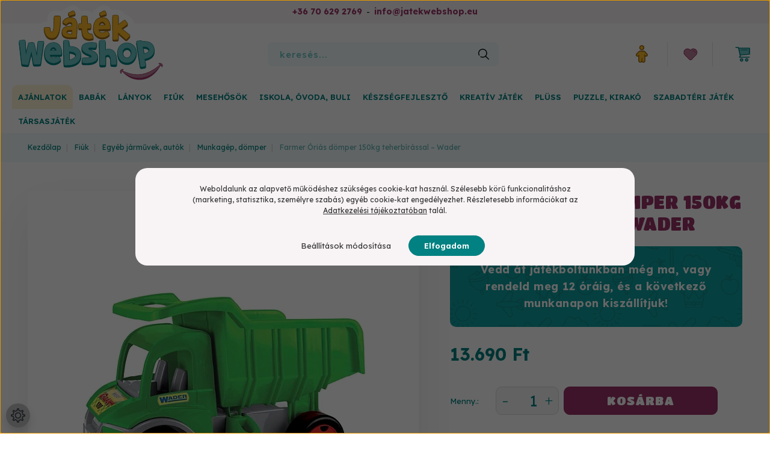

--- FILE ---
content_type: text/html; charset=UTF-8
request_url: https://jatekwebshop.eu/farmer-orias-domper-150kg-teherbirassal-wader-75928
body_size: 35967
content:
<!DOCTYPE html>
<html lang="hu" dir="ltr">
<head>
    <title>Farmer Óriás dömper 150kg teherbírással – Wader,13.657 Ft,Munkagép, dömper- Játék Webshop a boldog gyerekek forrása</title>
    <meta charset="utf-8">
    <meta name="keywords" content="Farmer Óriás dömper 150kg teherbírással – Wader, Munkagép, dömper, társasjátékok, játék baba, építők, plüss játék, Jelmezek, jégvarázs, autók, barcás holmik, puzzle, kifestők, kreatív játékok, gyermek laptop, táncszőnyeg, labda, kerékpár, roller, kártya játékok, játék fegyverek, babajátékok, logikai játék, memória játék, játék szerszám, akciófigurák, tv reklámos játék, mancs őrjárat, Star Wars játékok">
    <meta name="description" content="Farmer Óriás dömper 150kg teherbírással – Wader a Munkagép, dömper kategóriában">
    <meta name="robots" content="index, follow">
    <link rel="image_src" href="https://jatekwebshopeu.cdn.shoprenter.hu/custom/jatekwebshopeu/image/data/products/6/5/65015W.jpg.webp?lastmod=1718900014.1547213063">
    <meta property="og:title" content="Farmer Óriás dömper 150kg teherbírással – Wader" />
    <meta property="og:type" content="product" />
    <meta property="og:url" content="https://jatekwebshop.eu/farmer-orias-domper-150kg-teherbirassal-wader-75928" />
    <meta property="og:image" content="https://jatekwebshopeu.cdn.shoprenter.hu/custom/jatekwebshopeu/image/cache/w2062h1080/products/6/5/65015W.jpg.webp?lastmod=1718900014.1547213063" />
    <meta property="og:description" content="Óriási dömperrel kezdhetnek játékba a gyreekek a homokozóban vagy a kertben, melynek platójára bátran pakolhatnak játék közben. A zöld munkagép strapabíró kialakítássla rendelkezik, minőségi anyagának köszönhetően akár..." />
    <link href="https://jatekwebshopeu.cdn.shoprenter.hu/custom/jatekwebshopeu/image/data/design2023/jatekwebshop-favicon.svg?lastmod=1694525426.1547213063" rel="icon" />
    <link href="https://jatekwebshopeu.cdn.shoprenter.hu/custom/jatekwebshopeu/image/data/design2023/jatekwebshop-favicon.svg?lastmod=1694525426.1547213063" rel="apple-touch-icon" />
    <base href="https://jatekwebshop.eu:443" />
    <link href="https://unpkg.com/aos@2.3.1/dist/aos.css" rel="stylesheet">
<meta name="google-site-verification" content="NGr7pyZ5YvS2iPVdFhBIdGIwz2SWLv0Xne3RUrpywag" />

    <meta name="viewport" content="width=device-width, initial-scale=1, maximum-scale=3, user-scalable=1">
            <link href="https://jatekwebshop.eu/farmer-orias-domper-150kg-teherbirassal-wader-75928" rel="canonical">
    
            
                    
                <link rel="preconnect" href="https://fonts.googleapis.com">
    <link rel="preconnect" href="https://fonts.gstatic.com" crossorigin>
    <link href="https://fonts.googleapis.com/css2?family=Source+Sans+Pro:ital,wght@0,200;0,300;0,400;0,600;0,700;0,900;1,200;1,300;1,400;1,600;1,700;1,900&display=swap" rel="stylesheet">
            <link rel="stylesheet" href="https://jatekwebshopeu.cdn.shoprenter.hu/web/compiled/css/fancybox2.css?v=1769602146" media="screen">
            <link rel="stylesheet" href="https://jatekwebshopeu.cdn.shoprenter.hu/custom/jatekwebshopeu/catalog/view/theme/helsinki_global/style/1745914109.1588109655.1714656946.1766763722.css?v=null.1547213063" media="screen">
            <link rel="stylesheet" href="https://jatekwebshopeu.cdn.shoprenter.hu/custom/jatekwebshopeu/catalog/view/theme/helsinki_global/stylesheet/stylesheet.css?v=1766763722" media="screen">
        <script>
        window.nonProductQuality = 80;
    </script>
    <script src="//ajax.googleapis.com/ajax/libs/jquery/1.10.2/jquery.min.js"></script>
    <script>window.jQuery || document.write('<script src="https://jatekwebshopeu.cdn.shoprenter.hu/catalog/view/javascript/jquery/jquery-1.10.2.min.js?v=1484139539"><\/script>');</script>
    <script type="text/javascript" src="//cdn.jsdelivr.net/npm/slick-carousel@1.8.1/slick/slick.min.js"></script>

                
        
    

    <!--Header JavaScript codes--><script src="https://jatekwebshopeu.cdn.shoprenter.hu/web/compiled/js/base.js?v=1769602145"></script><script src="https://jatekwebshopeu.cdn.shoprenter.hu/web/compiled/js/countdown.js?v=1769602145"></script><script src="https://jatekwebshopeu.cdn.shoprenter.hu/web/compiled/js/fancybox2.js?v=1769602145"></script><script src="https://jatekwebshopeu.cdn.shoprenter.hu/web/compiled/js/before_starter2_head.js?v=1769602145"></script><script src="https://jatekwebshopeu.cdn.shoprenter.hu/web/compiled/js/before_starter2_productpage.js?v=1769602145"></script><script src="https://jatekwebshopeu.cdn.shoprenter.hu/web/compiled/js/nanobar.js?v=1769602145"></script><!--Header jQuery onLoad scripts--><script>window.countdownFormat='%D:%H:%M:%S';var BASEURL='https://jatekwebshop.eu';Currency={"symbol_left":"","symbol_right":" Ft","decimal_place":0,"decimal_point":",","thousand_point":".","currency":"HUF","value":1};var ShopRenter=ShopRenter||{};ShopRenter.product={"id":75928,"sku":"65015W","currency":"HUF","unitName":"db","price":13690,"name":"Farmer \u00d3ri\u00e1s d\u00f6mper 150kg teherb\u00edr\u00e1ssal \u2013 Wader","brand":"Wader","currentVariant":[],"parent":{"id":75928,"sku":"65015W","unitName":"db","price":13690,"name":"Farmer \u00d3ri\u00e1s d\u00f6mper 150kg teherb\u00edr\u00e1ssal \u2013 Wader"}};$(document).ready(function(){$('.fancybox').fancybox({maxWidth:820,maxHeight:650,afterLoad:function(){wrapCSS=$(this.element).data('fancybox-wrapcss');if(wrapCSS){$('.fancybox-wrap').addClass(wrapCSS);}},helpers:{thumbs:{width:50,height:50}}});$('.fancybox-inline').fancybox({maxWidth:820,maxHeight:650,type:'inline'});});$(window).load(function(){var init_relatedproducts_Scroller=function(){$("#relatedproducts .aurora-scroll-click-mode").each(function(){var max=0;$(this).find($(".list_prouctname")).each(function(){var h=$(this).height();max=h>max?h:max;});$(this).find($(".list_prouctname")).each(function(){$(this).height(max);});});$("#relatedproducts .aurora-scroll-click-mode").auroraScroll({autoMode:"click",frameRate:60,speed:2.5,direction:-1,elementClass:"product-snapshot",pauseAfter:false,horizontal:true,visible:1,arrowsPosition:3},function(){initAurora();});}
init_relatedproducts_Scroller();});</script><script src="https://jatekwebshopeu.cdn.shoprenter.hu/web/compiled/js/vue/manifest.bundle.js?v=1769602142"></script><script>var ShopRenter=ShopRenter||{};ShopRenter.onCartUpdate=function(callable){document.addEventListener('cartChanged',callable)};ShopRenter.onItemAdd=function(callable){document.addEventListener('AddToCart',callable)};ShopRenter.onItemDelete=function(callable){document.addEventListener('deleteCart',callable)};ShopRenter.onSearchResultViewed=function(callable){document.addEventListener('AuroraSearchResultViewed',callable)};ShopRenter.onSubscribedForNewsletter=function(callable){document.addEventListener('AuroraSubscribedForNewsletter',callable)};ShopRenter.onCheckoutInitiated=function(callable){document.addEventListener('AuroraCheckoutInitiated',callable)};ShopRenter.onCheckoutShippingInfoAdded=function(callable){document.addEventListener('AuroraCheckoutShippingInfoAdded',callable)};ShopRenter.onCheckoutPaymentInfoAdded=function(callable){document.addEventListener('AuroraCheckoutPaymentInfoAdded',callable)};ShopRenter.onCheckoutOrderConfirmed=function(callable){document.addEventListener('AuroraCheckoutOrderConfirmed',callable)};ShopRenter.onCheckoutOrderPaid=function(callable){document.addEventListener('AuroraOrderPaid',callable)};ShopRenter.onCheckoutOrderPaidUnsuccessful=function(callable){document.addEventListener('AuroraOrderPaidUnsuccessful',callable)};ShopRenter.onProductPageViewed=function(callable){document.addEventListener('AuroraProductPageViewed',callable)};ShopRenter.onMarketingConsentChanged=function(callable){document.addEventListener('AuroraMarketingConsentChanged',callable)};ShopRenter.onCustomerRegistered=function(callable){document.addEventListener('AuroraCustomerRegistered',callable)};ShopRenter.onCustomerLoggedIn=function(callable){document.addEventListener('AuroraCustomerLoggedIn',callable)};ShopRenter.onCustomerUpdated=function(callable){document.addEventListener('AuroraCustomerUpdated',callable)};ShopRenter.onCartPageViewed=function(callable){document.addEventListener('AuroraCartPageViewed',callable)};ShopRenter.customer={"userId":0,"userClientIP":"13.59.194.101","userGroupId":8,"customerGroupTaxMode":"gross","customerGroupPriceMode":"only_gross","email":"","phoneNumber":"","name":{"firstName":"","lastName":""}};ShopRenter.theme={"name":"helsinki_global","family":"helsinki","parent":""};ShopRenter.shop={"name":"jatekwebshopeu","locale":"hu","currency":{"code":"HUF","rate":1},"domain":"jatekwebshopeu.myshoprenter.hu"};ShopRenter.page={"route":"product\/product","queryString":"farmer-orias-domper-150kg-teherbirassal-wader-75928"};ShopRenter.formSubmit=function(form,callback){callback();};let loadedAsyncScriptCount=0;function asyncScriptLoaded(position){loadedAsyncScriptCount++;if(position==='body'){if(document.querySelectorAll('.async-script-tag').length===loadedAsyncScriptCount){if(/complete|interactive|loaded/.test(document.readyState)){document.dispatchEvent(new CustomEvent('asyncScriptsLoaded',{}));}else{document.addEventListener('DOMContentLoaded',()=>{document.dispatchEvent(new CustomEvent('asyncScriptsLoaded',{}));});}}}}</script><script type="text/javascript"async class="async-script-tag"onload="asyncScriptLoaded('header')"src="https://static2.rapidsearch.dev/resultpage.js?shop=jatekwebshopeu.shoprenter.hu"></script><script type="text/javascript"async class="async-script-tag"onload="asyncScriptLoaded('header')"src="https://api-one-conv-measure.heureka.group/shoprenter_app/ocm_js?shop_id=150689&domain=arukereso.hu"></script><script type="text/javascript"async class="async-script-tag"onload="asyncScriptLoaded('header')"src="https://utanvet-ellenor.hu/api/v1/shoprenter/utanvet-ellenor.js"></script><script type="text/javascript"async class="async-script-tag"onload="asyncScriptLoaded('header')"src="https://onsite.optimonk.com/script.js?account=264624"></script><script type="text/javascript"src="https://jatekwebshopeu.cdn.shoprenter.hu/web/compiled/js/vue/customerEventDispatcher.bundle.js?v=1769602142"></script><!--Custom header scripts--><script src="https://unpkg.com/aos@2.3.1/dist/aos.js"></script>                <script>window["bp"]=window["bp"]||function(){(window["bp"].q=window["bp"].q||[]).push(arguments);};window["bp"].l=1*new Date();scriptElement=document.createElement("script");firstScript=document.getElementsByTagName("script")[0];scriptElement.async=true;scriptElement.src='https://pixel.barion.com/bp.js';firstScript.parentNode.insertBefore(scriptElement,firstScript);window['barion_pixel_id']='BP-QbbsYv0V1I-57';bp('init','addBarionPixelId','BP-QbbsYv0V1I-57');</script><noscript>
    <img height="1" width="1" style="display:none" alt="Barion Pixel" src="https://pixel.barion.com/a.gif?ba_pixel_id='BP-QbbsYv0V1I-57'&ev=contentView&noscript=1">
</noscript>
                        <script type="text/javascript" src="https://jatekwebshopeu.cdn.shoprenter.hu/web/compiled/js/vue/fullBarionPixel.bundle.js?v=1769602142"></script>


            
            <script>window.dataLayer=window.dataLayer||[];function gtag(){dataLayer.push(arguments)};var ShopRenter=ShopRenter||{};ShopRenter.config=ShopRenter.config||{};ShopRenter.config.googleConsentModeDefaultValue="denied";</script>                        <script type="text/javascript" src="https://jatekwebshopeu.cdn.shoprenter.hu/web/compiled/js/vue/googleConsentMode.bundle.js?v=1769602142"></script>

            <!-- Meta Pixel Code -->
<script>
!function(f,b,e,v,n,t,s)
{if(f.fbq)return;n=f.fbq=function(){n.callMethod?
n.callMethod.apply(n,arguments):n.queue.push(arguments)};
if(!f._fbq)f._fbq=n;n.push=n;n.loaded=!0;n.version='2.0';
n.queue=[];t=b.createElement(e);t.async=!0;
t.src=v;s=b.getElementsByTagName(e)[0];
s.parentNode.insertBefore(t,s)}(window, document,'script',
'https://connect.facebook.net/en_US/fbevents.js');
fbq('consent', 'revoke');
fbq('init', '1275824493776712');
fbq('track', 'PageView');
document.addEventListener('AuroraProductPageViewed', function(auroraEvent) {
                    fbq('track', 'ViewContent', {
                        content_type: 'product',
                        content_ids: [auroraEvent.detail.product.id.toString()],
                        value: parseFloat(auroraEvent.detail.product.grossUnitPrice),
                        currency: auroraEvent.detail.product.currency
                    }, {
                        eventID: auroraEvent.detail.event.id
                    });
                });
document.addEventListener('AuroraAddedToCart', function(auroraEvent) {
    var fbpId = [];
    var fbpValue = 0;
    var fbpCurrency = '';

    auroraEvent.detail.products.forEach(function(item) {
        fbpValue += parseFloat(item.grossUnitPrice) * item.quantity;
        fbpId.push(item.id);
        fbpCurrency = item.currency;
    });


    fbq('track', 'AddToCart', {
        content_ids: fbpId,
        content_type: 'product',
        value: fbpValue,
        currency: fbpCurrency
    }, {
        eventID: auroraEvent.detail.event.id
    });
})
window.addEventListener('AuroraMarketingCookie.Changed', function(event) {
            let consentStatus = event.detail.isAccepted ? 'grant' : 'revoke';
            if (typeof fbq === 'function') {
                fbq('consent', consentStatus);
            }
        });
</script>
<noscript><img height="1" width="1" style="display:none"
src="https://www.facebook.com/tr?id=1275824493776712&ev=PageView&noscript=1"
/></noscript>
<!-- End Meta Pixel Code -->
            
            <!-- Global site tag (gtag.js) - Google Ads: 10879278332 -->
<script async src="https://www.googletagmanager.com/gtag/js?id=AW-10879278332"></script>
<script>
  window.dataLayer = window.dataLayer || [];
  function gtag(){dataLayer.push(arguments);}
  gtag('js', new Date());

  gtag('config', 'AW-10879278332');
</script>

            
                <!--Global site tag(gtag.js)--><script async src="https://www.googletagmanager.com/gtag/js?id=G-MBNPSB5E9H"></script><script>window.dataLayer=window.dataLayer||[];function gtag(){dataLayer.push(arguments);}
gtag('js',new Date());gtag('config','G-MBNPSB5E9H');gtag('config','AW-10897652501',{"allow_enhanced_conversions":true});gtag('config','AW-10897652501',{"allow_enhanced_conversions":true});</script>                                <script type="text/javascript" src="https://jatekwebshopeu.cdn.shoprenter.hu/web/compiled/js/vue/GA4EventSender.bundle.js?v=1769602142"></script>

    
    
</head>
    <body id="body" class="page-body product-page-body helsinki_global-body desktop-device-body header--style-2" role="document">
<script>var bodyComputedStyle=window.getComputedStyle(document.body);ShopRenter.theme.breakpoints={'xs':parseInt(bodyComputedStyle.getPropertyValue('--breakpoint-xs')),'sm':parseInt(bodyComputedStyle.getPropertyValue('--breakpoint-sm')),'md':parseInt(bodyComputedStyle.getPropertyValue('--breakpoint-md')),'lg':parseInt(bodyComputedStyle.getPropertyValue('--breakpoint-lg')),'xl':parseInt(bodyComputedStyle.getPropertyValue('--breakpoint-xl'))}</script>
                    

<!-- cached -->    <div class="nanobar-cookie-cog d-flex-center rounded-circle js-hidden-nanobar-button">
        <svg xmlns="https://www.w3.org/2000/svg" width="24" height="24" viewBox="0 0 512 512">
    <path fill="currentColor" d="M512 289.7v-67.5l-68.2-18.1c-4.3-15.4-10.4-30.2-18.4-44.2l34.9-60.6 -47.6-47.6 -60.6 34.9c-14-8-28.8-14.1-44.2-18.4L289.7 0h-67.5l-18.1 68.2c-15.4 4.3-30.2 10.4-44.2 18.4L99.4 51.7 51.7 99.4l34.9 60.6c-8 14-14.1 28.8-18.4 44.2L0 222.3v67.5l68.2 18.1c4.3 15.4 10.4 30.2 18.4 44.2l-34.9 60.6 47.6 47.6 60.6-34.9c14 8 28.8 14.1 44.2 18.4l18.1 68.2h67.5l18.1-68.2c15.4-4.3 30.2-10.4 44.2-18.4l60.6 34.9 47.6-47.6 -34.9-60.6c8-14 14.1-28.8 18.4-44.2L512 289.7zM410.1 275.5l-2.5 12.1c-3.9 18.9-11.4 36.8-22.1 53.2l-6.8 10.3 31.6 55 -4.3 4.3 -55-31.6 -10.3 6.8c-16.4 10.8-34.3 18.2-53.2 22.1l-12.1 2.5L259 472h-6l-16.5-61.9 -12.1-2.5c-18.9-3.9-36.8-11.4-53.2-22.1l-10.3-6.8 -55 31.6 -4.3-4.3 31.6-55 -6.8-10.3c-10.8-16.4-18.2-34.3-22.1-53.2l-2.5-12.1L40 259v-6l61.9-16.5 2.5-12.1c3.9-18.9 11.4-36.8 22.1-53.2l6.8-10.3 -31.6-55 4.3-4.3 55 31.6 10.3-6.8c16.4-10.8 34.3-18.2 53.2-22.1l12.1-2.5L253 40h6l16.5 61.9 12.1 2.5c18.9 3.9 36.8 11.4 53.2 22.1l10.3 6.8 55-31.6 4.3 4.3 -31.6 55 6.8 10.3c10.8 16.4 18.2 34.3 22.1 53.2l2.5 12.1L472 253v6L410.1 275.5z"/>
    <path fill="currentColor" d="M256 140c-64 0-116 52-116 116s52 116 116 116 116-52 116-116S320 140 256 140zM256 332c-41.9 0-76-34.1-76-76s34.1-76 76-76 76 34.1 76 76S297.9 332 256 332z"/>
</svg>
    </div>
<div class="Fixed nanobar bg-dark js-nanobar-first-login">
    <div class="container nanobar-container">
        <div class="row flex-column flex-sm-row">
            <div class="col-12 col-sm-6 col-lg-8 nanobar-text-cookies align-self-center text-sm-left">
                <p>Weboldalunk az alapvető működéshez szükséges cookie-kat használ. Szélesebb körű funkcionalitáshoz (marketing, statisztika, személyre szabás) egyéb cookie-kat engedélyezhet. Részletesebb információkat az <a href="https://jatekwebshop.eu/adatvedelem" style="text-decoration:underline;">Adatkezelési tájékoztatóban</a> talál.
</p>
            </div>
            <div class="col-12 col-sm-6 col-lg-4 nanobar-buttons m-sm-0 text-center text-sm-right">
                <a href="" class="btn btn-link nanobar-settings-button js-nanobar-settings-button">
                    Beállítások módosítása
                </a>
                <a href="" class="btn btn-primary nanobar-btn js-nanobar-close-cookies" data-button-save-text="Beállítások mentése">
                    Elfogadom
                </a>
            </div>
        </div>
        <div class="nanobar-cookies js-nanobar-cookies flex-column flex-sm-row text-left pt-3 mt-3" style="display: none;">
            <div class="form-check pt-2 pb-2 pr-2 mb-0">
                <input class="form-check-input" type="checkbox" name="required_cookies" disabled checked />
                <label class="form-check-label">
                    Szükséges cookie-k
                    <div class="cookies-help-text text-muted">
                        Ezek a cookie-k segítenek abban, hogy a webáruház használható és működőképes legyen.
                    </div>
                </label>
            </div>
            <div class="form-check pt-2 pb-2 pr-2 mb-0">
                <input class="form-check-input js-nanobar-marketing-cookies" type="checkbox" name="marketing_cookies"
                        checked/>
                <label class="form-check-label">
                    Marketing cookie-k
                    <div class="cookies-help-text text-muted">
                        Ezeket a cookie-k segítenek abban, hogy az Ön érdeklődési körének megfelelő reklámokat és termékeket jelenítsük meg a webáruházban.
                    </div>
                </label>
            </div>
        </div>
    </div>
</div>

<script>
    (function ($) {
        $(document).ready(function () {
            new AuroraNanobar.FirstLogNanobarCheckbox(jQuery('.js-nanobar-first-login'), 'modal');
        });
    })(jQuery);
</script>
<!-- /cached -->

                <!-- page-wrap -->

                <div class="page-wrap">
                                                
    <header class="sticky-header d-none d-lg-block">
                    <div class="header-top-line">
                <div class="container">
                    <div class="header-top d-flex">
                        <div class="header-top-left d-flex">
                            
							    <!-- cached -->


                    
            <div id="module_customcontent9_wrapper" class="module-customcontent9-wrapper">
    
    <div id="customcontent9" class="module content-module home-position customcontent hide-top" >
                                    <div class="module-body">
                        <div class="header-contact"><a href="tel:+36706292769">+36 70 629 2769</a> - <a href="mailto:info@jatekwebshop.eu">info@jatekwebshop.eu</a>
</div>
            </div>
                                </div>
    
            </div>
    <!-- /cached -->

                        </div>
                        <div class="header-top-right d-flex align-items-center ml-auto">
                            
                            
                        </div>
                    </div>
                </div>
            </div>
            <div class="header-bottom-line">
                <div class="container">
                    <div class="header-bottom">
                        <nav class="navbar navbar-expand-lg justify-content-between">
                            <!-- cached -->
    <a class="navbar-brand" href="/"><img style="border: 0; max-width: 262px;" src="https://jatekwebshopeu.cdn.shoprenter.hu/custom/jatekwebshopeu/image/data/design2023/logo.svg?v=1692693630" title="Játék Webshop" alt="Játék Webshop" /></a>
<!-- /cached -->
                                                            
<div class="dropdown search-module d-flex">
    <div class="input-group">
        <div class="input-group-prepend">
            <button class="btn btn-link" onclick="moduleSearch();">
                <svg width="18" height="18" viewBox="0 0 18 18" fill="none" xmlns="https://www.w3.org/2000/svg">
    <path d="M7.38281 0C11.4537 0 14.7656 3.31193 14.7656 7.38281C14.7656 9.17381 14.1246 10.8179 13.0599 12.0977L17.7924 16.798C18.0679 17.0717 18.0694 17.5168 17.7958 17.7924C17.6583 17.9307 17.4776 18 17.2969 18C17.1177 18 16.9386 17.9319 16.8014 17.7957L12.0625 13.089C10.7878 14.1363 9.15739 14.7656 7.38281 14.7656C6.11627 14.7656 4.86647 14.4393 3.76861 13.8218C3.43012 13.6315 3.31007 13.2028 3.50044 12.8643C3.69077 12.5259 4.11947 12.4057 4.45795 12.5961C5.34579 13.0955 6.3572 13.3594 7.38281 13.3594C10.6783 13.3594 13.3594 10.6783 13.3594 7.38281C13.3594 4.08733 10.6783 1.40625 7.38281 1.40625C4.08733 1.40625 1.40625 4.08733 1.40625 7.38281C1.40625 8.42101 1.67636 9.44328 2.18732 10.3391C2.37973 10.6765 2.26223 11.1059 1.92494 11.2983C1.58762 11.4906 1.15822 11.3732 0.965811 11.0359C0.333982 9.92812 0 8.66492 0 7.38281C0 3.31193 3.31193 0 7.38281 0Z" fill="currentColor"/>
</svg>

            </button>
        </div>
        <input class="form-control disableAutocomplete" type="text" placeholder="keresés..." value=""
               id="filter_keyword" 
               onclick="this.value=(this.value==this.defaultValue)?'':this.value;"/>
    </div>

    <input type="hidden" id="filter_description" value="0"/>
    <input type="hidden" id="search_shopname" value="jatekwebshopeu"/>
    <div id="results" class="dropdown-menu search-results"></div>
</div>



                                                        <!-- cached -->
    <div class="header-login">
        <ul class="nav login-list">
                            <li class="nav-item">
                    <a class="nav-link" href="index.php?route=account/login" title="Belépés">
                        <svg class="icon-user" width="25" height="30" viewBox="0 0 25 36" fill="none" xmlns="https://www.w3.org/2000/svg">
<path d="M16.0344 34.0251C14.5043 34.0251 13.2321 32.9018 13.0301 31.4436C12.8238 32.8975 11.5516 34.0251 10.0215 34.0251C8.34529 34.0251 6.98282 32.6814 6.98282 31.0282L6.99142 20.5159L6.36391 21.1772C5.91262 21.6646 5.3109 21.9444 4.62752 21.9741C4.58454 21.9741 4.54156 21.9741 4.49858 21.9741C3.86678 21.9741 3.28225 21.7494 2.81377 21.3255C2.3109 20.8762 2.02723 20.2786 1.99285 19.6046C1.96276 18.9264 2.18626 18.3075 2.64615 17.8116L6.84958 13.3099C7.72208 12.3774 8.9599 11.8433 10.2407 11.8433H15.755C17.0401 11.8433 18.278 12.3774 19.1504 13.3099L23.3496 17.8073C23.8138 18.3075 24.0373 18.9264 24.0072 19.6003C23.9728 20.2786 23.6934 20.872 23.1863 21.3255C22.7135 21.7494 22.129 21.9741 21.4971 21.9741C21.4971 21.9741 21.4112 21.9741 21.3682 21.9741C20.6848 21.9402 20.0788 21.6604 19.6232 21.1645L19.0215 20.5329L19.0946 31.024C19.0473 32.7195 17.702 34.0251 16.0301 34.0251H16.0344Z" fill="#FBB928"/>
<path d="M15.7593 12.8225C16.7694 12.8225 17.7407 13.2421 18.4284 13.9754L22.6275 18.4728C22.9112 18.7822 23.0444 19.1425 23.0229 19.5622C23.0014 19.9818 22.8381 20.3294 22.5244 20.6092C22.2321 20.872 21.8926 21.0034 21.5014 21.0034C21.4757 21.0034 21.4456 21.0034 21.4198 21.0034C20.9943 20.9822 20.6418 20.8211 20.3582 20.5117L18.0201 18.0489L18.1103 31.0325C18.0802 32.1473 17.1648 33.0501 16.0344 33.0501C14.904 33.0501 13.9886 32.1473 13.9886 31.0325V25.4626H12.0716V31.0325C12.0716 32.1473 11.1519 33.0544 10.0215 33.0544C8.89113 33.0544 7.97136 32.1515 7.97136 31.0325L7.98426 18.0489L5.64615 20.5117C5.36248 20.8211 5.01004 20.9822 4.58454 21.0034C4.55446 21.0034 4.52867 21.0034 4.50288 21.0034C4.11176 21.0034 3.77222 20.872 3.48425 20.6092C3.1705 20.3294 3.00718 19.9818 2.98569 19.5622C2.9642 19.1468 3.09743 18.7822 3.3811 18.4728L7.58454 13.9754C8.26792 13.2421 9.23927 12.8225 10.2493 12.8225H15.7636M15.7636 10.8726H10.2493C8.68913 10.8726 7.18913 11.5211 6.13182 12.6529L1.91978 17.1503C1.27509 17.8497 0.961332 18.7102 1.00001 19.6512C1.04729 20.5922 1.44271 21.423 2.14328 22.0546C2.79658 22.6438 3.6089 22.9533 4.49428 22.9533C4.55446 22.9533 4.61033 22.9533 4.6705 22.9533C5.14328 22.9321 5.59027 22.8218 5.99428 22.6353L5.98569 31.0325C5.98569 33.2239 7.79084 35.0042 10.0129 35.0042C11.2078 35.0042 12.2822 34.4871 13.0215 33.669C13.7608 34.4871 14.8353 35.0042 16.0258 35.0042C18.235 35.0042 20.0186 33.2875 20.0788 31.0918C20.0788 31.0706 20.0788 31.0452 20.0788 31.024L20.0229 22.6481C20.4226 22.8261 20.8567 22.9278 21.3209 22.9533C21.3811 22.9533 21.4413 22.9533 21.4971 22.9533C22.3782 22.9533 23.1906 22.6438 23.8482 22.0546C24.5487 21.423 24.9441 20.5922 24.9914 19.6554C25.0344 18.7144 24.7206 17.8539 24.0802 17.163L19.8725 12.6571C18.8152 11.5254 17.3109 10.8768 15.7507 10.8768L15.7636 10.8726Z" fill="#996714"/>
<path d="M7.57594 13.9754L3.37251 18.4728C3.08884 18.7822 2.9556 19.1425 2.97709 19.5622C2.99858 19.9818 3.16191 20.3294 3.47566 20.6092C3.78511 20.8889 4.15474 21.0203 4.58024 20.9992C5.00574 20.978 5.35818 20.8169 5.64185 20.5074L7.97996 18.0447L7.96706 31.0282C7.96706 32.143 8.88254 33.0501 10.0172 33.0501C11.1519 33.0501 12.0674 32.1473 12.0674 31.0282V25.4584H13.0129V12.8225H10.245C9.23497 12.8225 8.26362 13.2421 7.58024 13.9754H7.57594Z" fill="#FBB928"/>
<path d="M13 9.05838C11.8696 9.05838 10.894 8.65992 10.0989 7.87574C9.30374 7.09156 8.89973 6.12934 8.89973 5.01453C8.89973 3.89972 9.30374 2.93751 10.0989 2.15332C10.894 1.36914 11.8696 0.970692 12.9957 0.970692C14.1218 0.970692 15.0974 1.36914 15.8926 2.15332C16.6877 2.93751 17.0917 3.89972 17.0917 5.01029C17.0917 6.12087 16.6877 7.08308 15.8926 7.8715C15.0974 8.65569 14.1218 9.05414 12.9957 9.05414L13 9.05838Z" fill="#FBB928"/>
<path d="M13 1.94986C13.8596 1.94986 14.5946 2.25082 15.2006 2.84849C15.8066 3.44617 16.1118 4.17101 16.1118 5.01877C16.1118 5.86654 15.8066 6.59138 15.2006 7.18905C14.5946 7.78673 13.8596 8.08344 13 8.08344C12.1404 8.08344 11.4055 7.78673 10.7994 7.18905C10.1934 6.59138 9.88827 5.86654 9.88827 5.01877C9.88827 4.17101 10.1891 3.44617 10.7994 2.84849C11.4055 2.25082 12.1361 1.94986 13 1.94986ZM13 0C11.6204 0 10.3739 0.508659 9.40259 1.46663C8.43125 2.42461 7.91549 3.64963 7.91549 5.01453C7.91549 6.37944 8.43125 7.60446 9.40259 8.56243C10.3739 9.52041 11.6161 10.0291 13 10.0291C14.384 10.0291 15.6261 9.52041 16.5974 8.56243C17.5731 7.60022 18.0845 6.3752 18.0845 5.01453C18.0845 3.65387 17.5688 2.42885 16.5974 1.46663C15.6218 0.508659 14.3797 0 13 0Z" fill="#996714"/>
<path d="M13 1.94986C12.1404 1.94986 11.4055 2.25082 10.7994 2.84849C10.1934 3.44617 9.88827 4.17101 9.88827 5.01877C9.88827 5.86654 10.1891 6.59138 10.7994 7.18905C11.4055 7.78673 12.1361 8.08344 13 8.08344V1.94986Z" fill="#FBB928"/>
</svg>

                    </a>
                </li>
                    </ul>
    </div>
<!-- /cached -->
                            <hx:include src="/_fragment?_path=_format%3Dhtml%26_locale%3Den%26_controller%3Dmodule%252Fwishlist&amp;_hash=%2BgLShaLfrWlYBENTEs6fWrh5DfVgtX9okmjiB9gfT44%3D"></hx:include>
                            <div id="js-cart">
                                <hx:include src="/_fragment?_path=_format%3Dhtml%26_locale%3Den%26_controller%3Dmodule%252Fcart&amp;_hash=voQE7TnDKTRuED7e0SzRqQoTEDGbhgLNJ%2BVi9B7gOv0%3D"></hx:include>
                            </div>
                        </nav>
                    </div>
                </div>
            </div>
            <div class="header-category">
                <div class="container">
                    <nav class="navbar header-category-navbar">
                        


                    
            <div id="module_category_wrapper" class="module-category-wrapper">
    
    <div id="category" class="module content-module header-position category-module" >
                <div class="module-body">
                        <div id="category-nav">
            


<ul class="nav category category-menu sf-menu sf-horizontal cached">
    <li id="cat_1802" class="nav-item item category-list module-list parent even">
    <a href="https://jatekwebshop.eu/ajanlatok" class="nav-link">
        Ajánlatok
    </a>
            <ul class="nav flex-column children"><li id="cat_1799" class="nav-item item category-list module-list even">
    <a href="https://jatekwebshop.eu/ajanlatok/jatekok-egy-napos-szallitassal" class="nav-link">
        Játékok egynapos szállítással!
    </a>
    </li><li id="cat_1160" class="nav-item item category-list module-list odd">
    <a href="https://jatekwebshop.eu/ajanlatok/legujabb-termekek-1160" class="nav-link">
        Legújabb termékek
    </a>
    </li></ul>
    </li><li id="cat_611" class="nav-item item category-list module-list parent odd">
    <a href="https://jatekwebshop.eu/babajatekok-611" class="nav-link">
        Babák
    </a>
            <ul class="nav flex-column children"><li id="cat_808" class="nav-item item category-list module-list even">
    <a href="https://jatekwebshop.eu/babajatekok-611/baba-foglalkoztatok-keszsegfejlesztok" class="nav-link">
        Baba foglalkoztatók, készségfejlesztők
    </a>
    </li><li id="cat_614" class="nav-item item category-list module-list odd">
    <a href="https://jatekwebshop.eu/babajatekok-611/baba-plussok-614" class="nav-link">
        Baba plüssök
    </a>
    </li><li id="cat_829" class="nav-item item category-list module-list even">
    <a href="https://jatekwebshop.eu/babajatekok-611/zenelo-hangot-ado-babajatekok-829" class="nav-link">
        Zenélő, hangot adó babajátékok
    </a>
    </li><li id="cat_846" class="nav-item item category-list module-list odd">
    <a href="https://jatekwebshop.eu/babajatekok-611/baba-jatek-jarmuvek-846" class="nav-link">
        Baba játék járművek
    </a>
    </li><li id="cat_810" class="nav-item item category-list module-list even">
    <a href="https://jatekwebshop.eu/babajatekok-611/csorgok-ragokak-810" class="nav-link">
        Csörgők, rágókák
    </a>
    </li><li id="cat_812" class="nav-item item category-list module-list odd">
    <a href="https://jatekwebshop.eu/babajatekok-611/baba-furdojatekok-812" class="nav-link">
        Fürdőjátékok
    </a>
    </li><li id="cat_1075" class="nav-item item category-list module-list even">
    <a href="https://jatekwebshop.eu/babajatekok-611/jatszoszonyeg-pihenoszek-kisagyforgo-ejjelifeny" class="nav-link">
        Játszószőnyeg, pihenőszék, kiságyforgó, éjjelifény
    </a>
    </li></ul>
    </li><li id="cat_649" class="nav-item item category-list module-list parent even">
    <a href="https://jatekwebshop.eu/jatekok-lanyoknak" class="nav-link">
        Lányok
    </a>
            <ul class="nav flex-column children"><li id="cat_1855" class="nav-item item category-list module-list even">
    <a href="https://jatekwebshop.eu/jatekok-lanyoknak/unikornis-1855" class="nav-link">
        Unikornis
    </a>
    </li><li id="cat_650" class="nav-item item category-list module-list odd">
    <a href="https://jatekwebshop.eu/jatekok-lanyoknak/haziallatos-farmos-jatekok" class="nav-link">
        Háziállatos, farmos
    </a>
    </li><li id="cat_1066" class="nav-item item category-list module-list even">
    <a href="https://jatekwebshop.eu/jatekok-lanyoknak/babahaz-butor-ruha-kiegeszitok" class="nav-link">
        Babaház, bútor, ruha, kiegészítők
    </a>
    </li><li id="cat_682" class="nav-item item category-list module-list odd">
    <a href="https://jatekwebshop.eu/jatekok-lanyoknak/babakocsi-babahordozo" class="nav-link">
        Babakocsi, babahordozó
    </a>
    </li><li id="cat_820" class="nav-item item category-list module-list even">
    <a href="https://jatekwebshop.eu/jatekok-lanyoknak/barbie" class="nav-link">
        Barbie
    </a>
    </li><li id="cat_751" class="nav-item item category-list module-list odd">
    <a href="https://jatekwebshop.eu/jatekok-lanyoknak/boltos-jatekok-751" class="nav-link">
        Boltos játék
    </a>
    </li><li id="cat_1818" class="nav-item item category-list module-list even">
    <a href="https://jatekwebshop.eu/jatekok-lanyoknak/cutie-climbers-cuki-indazok" class="nav-link">
        Cutie Climbers Cuki indázók
    </a>
    </li><li id="cat_1106" class="nav-item item category-list module-list odd">
    <a href="https://jatekwebshop.eu/jatekok-lanyoknak/cra-z-art-jatekok-1106" class="nav-link">
        Cra-Z-Art játékok
    </a>
    </li><li id="cat_1242" class="nav-item item category-list module-list even">
    <a href="https://jatekwebshop.eu/jatekok-lanyoknak/divatos-holmik-divattervezes-varras-kotes" class="nav-link">
        Divat, varrás, kötés
    </a>
    </li><li id="cat_1116" class="nav-item item category-list module-list odd">
    <a href="https://jatekwebshop.eu/jatekok-lanyoknak/egyeb-lany-jatekok-1116" class="nav-link">
        Egyéb lány játékok
    </a>
    </li><li id="cat_1733" class="nav-item item category-list module-list even">
    <a href="https://jatekwebshop.eu/jatekok-lanyoknak/l-elektromos-interaktiv-jatek" class="nav-link">
        Elektromos, interaktív játék
    </a>
    </li><li id="cat_1755" class="nav-item item category-list module-list odd">
    <a href="https://jatekwebshop.eu/jatekok-lanyoknak/gabi-babahaza2" class="nav-link">
        Gabi babaháza
    </a>
    </li><li id="cat_1389" class="nav-item item category-list module-list even">
    <a href="https://jatekwebshop.eu/jatekok-lanyoknak/enchantimals-jatekok-1389" class="nav-link">
        Enchantimals
    </a>
    </li><li id="cat_1851" class="nav-item item category-list module-list odd">
    <a href="https://jatekwebshop.eu/jatekok-lanyoknak/magic-mixies-babak" class="nav-link">
        Magic Mixies
    </a>
    </li><li id="cat_1115" class="nav-item item category-list module-list even">
    <a href="https://jatekwebshop.eu/jatekok-lanyoknak/ekszerek-es-ekszerkeszitok" class="nav-link">
        Ékszer és ékszerkészítők
    </a>
    </li><li id="cat_1752" class="nav-item item category-list module-list odd">
    <a href="https://jatekwebshop.eu/jatekok-lanyoknak/flockies" class="nav-link">
        Flockies
    </a>
    </li><li id="cat_804" class="nav-item item category-list module-list even">
    <a href="https://jatekwebshop.eu/jatekok-lanyoknak/smink-es-kozmetikai-szettek-804" class="nav-link">
        Haj, köröm, smink
    </a>
    </li><li id="cat_1450" class="nav-item item category-list module-list odd">
    <a href="https://jatekwebshop.eu/jatekok-lanyoknak/hatchimals-jatekok-1450" class="nav-link">
        Hatchimals
    </a>
    </li><li id="cat_685" class="nav-item item category-list module-list even">
    <a href="https://jatekwebshop.eu/jatekok-lanyoknak/haztartasi-es-konyhafelszereles" class="nav-link">
        Háztartási és konyhafelszerelés
    </a>
    </li><li id="cat_1812" class="nav-item item category-list module-list odd">
    <a href="https://jatekwebshop.eu/jatekok-lanyoknak/hello-kitty-l" class="nav-link">
        Hello Kitty
    </a>
    </li><li id="cat_1828" class="nav-item item category-list module-list even">
    <a href="https://jatekwebshop.eu/jatekok-lanyoknak/i-love-vip-pets" class="nav-link">
        I Love Vip Pets
    </a>
    </li><li id="cat_705" class="nav-item item category-list module-list parent odd">
    <a href="https://jatekwebshop.eu/jatekok-lanyoknak/jatek-baba-705" class="nav-link">
        Játékbaba
    </a>
            <ul class="nav flex-column children"><li id="cat_1858" class="nav-item item category-list module-list even">
    <a href="https://jatekwebshop.eu/jatekok-lanyoknak/jatek-baba-705/rainbow-high-1858" class="nav-link">
        Rainbow High
    </a>
    </li><li id="cat_1753" class="nav-item item category-list module-list odd">
    <a href="https://jatekwebshop.eu/jatekok-lanyoknak/jatek-baba-705/amicicci2" class="nav-link">
        Amicicci
    </a>
    </li><li id="cat_1676" class="nav-item item category-list module-list even">
    <a href="https://jatekwebshop.eu/jatekok-lanyoknak/jatek-baba-705/cry-babies-babak-1676" class="nav-link">
        Cry babies babák
    </a>
    </li><li id="cat_882" class="nav-item item category-list module-list odd">
    <a href="https://jatekwebshop.eu/jatekok-lanyoknak/jatek-baba-705/csecsemo-baba" class="nav-link">
        Csecsemő baba
    </a>
    </li><li id="cat_1787" class="nav-item item category-list module-list even">
    <a href="https://jatekwebshop.eu/jatekok-lanyoknak/jatek-baba-705/disney-hercegno-baba" class="nav-link">
        Disney Hercegnő baba
    </a>
    </li><li id="cat_1789" class="nav-item item category-list module-list odd">
    <a href="https://jatekwebshop.eu/jatekok-lanyoknak/jatek-baba-705/divatbaba" class="nav-link">
        Divatbaba
    </a>
    </li><li id="cat_796" class="nav-item item category-list module-list even">
    <a href="https://jatekwebshop.eu/jatekok-lanyoknak/jatek-baba-705/egyeb-babak-796" class="nav-link">
        Egyéb babák
    </a>
    </li><li id="cat_1815" class="nav-item item category-list module-list odd">
    <a href="https://jatekwebshop.eu/jatekok-lanyoknak/jatek-baba-705/evi-love" class="nav-link">
        Évi Love
    </a>
    </li><li id="cat_936" class="nav-item item category-list module-list even">
    <a href="https://jatekwebshop.eu/jatekok-lanyoknak/jatek-baba-705/fesulheto-sminkelheto-babafej" class="nav-link">
        Fésülhető, sminkelhető babafej
    </a>
    </li><li id="cat_1562" class="nav-item item category-list module-list odd">
    <a href="https://jatekwebshop.eu/jatekok-lanyoknak/jatek-baba-705/furdetheto-babak-1562" class="nav-link">
        Fürdethető babák
    </a>
    </li><li id="cat_878" class="nav-item item category-list module-list even">
    <a href="https://jatekwebshop.eu/jatekok-lanyoknak/jatek-baba-705/llorens-babak-878" class="nav-link">
        Llorens baba
    </a>
    </li><li id="cat_1757" class="nav-item item category-list module-list odd">
    <a href="https://jatekwebshop.eu/jatekok-lanyoknak/jatek-baba-705/my-garden-baby" class="nav-link">
        My Garden Baby
    </a>
    </li><li id="cat_1759" class="nav-item item category-list module-list even">
    <a href="https://jatekwebshop.eu/jatekok-lanyoknak/jatek-baba-705/napsugar-baba" class="nav-link">
        Napsugár baba
    </a>
    </li><li id="cat_877" class="nav-item item category-list module-list odd">
    <a href="https://jatekwebshop.eu/jatekok-lanyoknak/jatek-baba-705/pisilo-baba" class="nav-link">
        Pisilő babák
    </a>
    </li><li id="cat_1561" class="nav-item item category-list module-list even">
    <a href="https://jatekwebshop.eu/jatekok-lanyoknak/jatek-baba-705/puhatestu-baba" class="nav-link">
        Puhatestű baba
    </a>
    </li><li id="cat_1762" class="nav-item item category-list module-list odd">
    <a href="https://jatekwebshop.eu/jatekok-lanyoknak/jatek-baba-705/siro-hangot-ado-baba" class="nav-link">
        Síró, hangot adó baba
    </a>
    </li><li id="cat_1502" class="nav-item item category-list module-list even">
    <a href="https://jatekwebshop.eu/jatekok-lanyoknak/jatek-baba-705/sofia-baba-1502" class="nav-link">
        Sofia baba
    </a>
    </li><li id="cat_1059" class="nav-item item category-list module-list odd">
    <a href="https://jatekwebshop.eu/jatekok-lanyoknak/jatek-baba-705/steffi-love-babak-1059" class="nav-link">
        Steffi Love
    </a>
    </li><li id="cat_1814" class="nav-item item category-list module-list even">
    <a href="https://jatekwebshop.eu/jatekok-lanyoknak/jatek-baba-705/unique-eyes-buvos-szemu-baba" class="nav-link">
        Unique Eyes Bűvös szemű baba
    </a>
    </li></ul>
    </li><li id="cat_1285" class="nav-item item category-list module-list even">
    <a href="https://jatekwebshop.eu/jatekok-lanyoknak/jatek-figurak-1285" class="nav-link">
        Játékfigurák
    </a>
    </li><li id="cat_1833" class="nav-item item category-list module-list odd">
    <a href="https://jatekwebshop.eu/jatekok-lanyoknak/little-live-pets" class="nav-link">
        Little Live Pets
    </a>
    </li><li id="cat_1792" class="nav-item item category-list module-list even">
    <a href="https://jatekwebshop.eu/jatekok-lanyoknak/monster-high-baba" class="nav-link">
        Monster High
    </a>
    </li><li id="cat_684" class="nav-item item category-list module-list odd">
    <a href="https://jatekwebshop.eu/jatekok-lanyoknak/orvosi-jatek-684" class="nav-link">
        Orvosi játék
    </a>
    </li><li id="cat_1765" class="nav-item item category-list module-list even">
    <a href="https://jatekwebshop.eu/jatekok-lanyoknak/purse-pets" class="nav-link">
        Purse Pets
    </a>
    </li></ul>
    </li><li id="cat_641" class="nav-item item category-list module-list parent odd">
    <a href="https://jatekwebshop.eu/fiu-jatekok-641" class="nav-link">
        Fiúk
    </a>
            <ul class="nav flex-column children"><li id="cat_1683" class="nav-item item category-list module-list even">
    <a href="https://jatekwebshop.eu/fiu-jatekok-641/haziallatos-farmos-jatek2" class="nav-link">
        Háziállatos, farmos játék
    </a>
    </li><li id="cat_1686" class="nav-item item category-list module-list odd">
    <a href="https://jatekwebshop.eu/fiu-jatekok-641/boltos-jatek-fiuknak" class="nav-link">
        Boltos játék
    </a>
    </li><li id="cat_1677" class="nav-item item category-list module-list even">
    <a href="https://jatekwebshop.eu/fiu-jatekok-641/dinoszauruszok-dinos-jatek" class="nav-link">
        Dinoszauruszok, dínós játék
    </a>
    </li><li id="cat_993" class="nav-item item category-list module-list odd">
    <a href="https://jatekwebshop.eu/fiu-jatekok-641/egyeb-fius-jatekok-993" class="nav-link">
        Egyéb fiús játékok
    </a>
    </li><li id="cat_1222" class="nav-item item category-list module-list parent even">
    <a href="https://jatekwebshop.eu/fiu-jatekok-641/egyeb-jarmuvek-autok" class="nav-link">
        Egyéb járművek, autók
    </a>
            <ul class="nav flex-column children"><li id="cat_1286" class="nav-item item category-list module-list even">
    <a href="https://jatekwebshop.eu/fiu-jatekok-641/egyeb-jarmuvek-autok/epitheto-jarmu" class="nav-link">
        Építhető jármű
    </a>
    </li><li id="cat_1315" class="nav-item item category-list module-list odd">
    <a href="https://jatekwebshop.eu/fiu-jatekok-641/egyeb-jarmuvek-autok/hajo-tengeralattjaro" class="nav-link">
        Hajó, tengeralattjáró
    </a>
    </li><li id="cat_1795" class="nav-item item category-list module-list even">
    <a href="https://jatekwebshop.eu/fiu-jatekok-641/egyeb-jarmuvek-autok/jatekauto-es-automodell" class="nav-link">
        Játékautó és autómodell
    </a>
    </li><li id="cat_1301" class="nav-item item category-list module-list odd">
    <a href="https://jatekwebshop.eu/fiu-jatekok-641/egyeb-jarmuvek-autok/munkagep-domper" class="nav-link">
        Munkagép, dömper
    </a>
    </li><li id="cat_1299" class="nav-item item category-list module-list even">
    <a href="https://jatekwebshop.eu/fiu-jatekok-641/egyeb-jarmuvek-autok/repulo-helikopter-1299" class="nav-link">
         Repülő, helikopter
    </a>
    </li><li id="cat_1313" class="nav-item item category-list module-list odd">
    <a href="https://jatekwebshop.eu/fiu-jatekok-641/egyeb-jarmuvek-autok/taviranyitos-jarmu" class="nav-link">
        Távirányítós jármű
    </a>
    </li></ul>
    </li><li id="cat_1047" class="nav-item item category-list module-list odd">
    <a href="https://jatekwebshop.eu/fiu-jatekok-641/elektromos-interaktiv-jatekok" class="nav-link">
        Elektromos, interaktív játék
    </a>
    </li><li id="cat_1690" class="nav-item item category-list module-list even">
    <a href="https://jatekwebshop.eu/fiu-jatekok-641/fa-jarmu-es-palya" class="nav-link">
        Fa jármű és pálya
    </a>
    </li><li id="cat_991" class="nav-item item category-list module-list odd">
    <a href="https://jatekwebshop.eu/fiu-jatekok-641/hot-wheels" class="nav-link">
         Hot Wheels
    </a>
    </li><li id="cat_1691" class="nav-item item category-list module-list even">
    <a href="https://jatekwebshop.eu/fiu-jatekok-641/katonai-jarmu-es-palya" class="nav-link">
        Katonai jármű és pálya
    </a>
    </li><li id="cat_1269" class="nav-item item category-list module-list odd">
    <a href="https://jatekwebshop.eu/fiu-jatekok-641/matchbox" class="nav-link">
        Matchbox
    </a>
    </li><li id="cat_1693" class="nav-item item category-list module-list even">
    <a href="https://jatekwebshop.eu/fiu-jatekok-641/mento-rendor-tuzolto" class="nav-link">
        Mentő, rendőr, tűzoltó
    </a>
    </li><li id="cat_1695" class="nav-item item category-list module-list parent odd">
    <a href="https://jatekwebshop.eu/fiu-jatekok-641/mesehosos-jatekok" class="nav-link">
        Mesehősös játékok
    </a>
            <ul class="nav flex-column children"><li id="cat_1850" class="nav-item item category-list module-list even">
    <a href="https://jatekwebshop.eu/fiu-jatekok-641/mesehosos-jatekok/bakugan" class="nav-link">
        Bakugan
    </a>
    </li><li id="cat_1785" class="nav-item item category-list module-list odd">
    <a href="https://jatekwebshop.eu/fiu-jatekok-641/mesehosos-jatekok/dc-comics" class="nav-link">
        DC Comics
    </a>
    </li><li id="cat_1767" class="nav-item item category-list module-list even">
    <a href="https://jatekwebshop.eu/fiu-jatekok-641/mesehosos-jatekok/mancs-orjarat2" class="nav-link">
        Mancs őrjárat
    </a>
    </li><li id="cat_1804" class="nav-item item category-list module-list odd">
    <a href="https://jatekwebshop.eu/fiu-jatekok-641/mesehosos-jatekok/lang-es-a-szuperverdak" class="nav-link">
        Láng és a szuperverdák
    </a>
    </li><li id="cat_1708" class="nav-item item category-list module-list even">
    <a href="https://jatekwebshop.eu/fiu-jatekok-641/mesehosos-jatekok/superthings" class="nav-link">
        SuperThings
    </a>
    </li><li id="cat_1709" class="nav-item item category-list module-list odd">
    <a href="https://jatekwebshop.eu/fiu-jatekok-641/mesehosos-jatekok/t-racers" class="nav-link">
        T-Racers
    </a>
    </li><li id="cat_1300" class="nav-item item category-list module-list even">
    <a href="https://jatekwebshop.eu/fiu-jatekok-641/mesehosos-jatekok/transformers" class="nav-link">
        Transformers
    </a>
    </li><li id="cat_1798" class="nav-item item category-list module-list odd">
    <a href="https://jatekwebshop.eu/fiu-jatekok-641/mesehosos-jatekok/marvel-comics" class="nav-link">
        Marvel Comics
    </a>
    </li><li id="cat_1324" class="nav-item item category-list module-list even">
    <a href="https://jatekwebshop.eu/fiu-jatekok-641/mesehosos-jatekok/verdak" class="nav-link">
        Verdák
    </a>
    </li><li id="cat_1780" class="nav-item item category-list module-list odd">
    <a href="https://jatekwebshop.eu/fiu-jatekok-641/mesehosos-jatekok/thomas-es-baratai" class="nav-link">
        Thomas és barátai
    </a>
    </li></ul>
    </li><li id="cat_1698" class="nav-item item category-list module-list even">
    <a href="https://jatekwebshop.eu/fiu-jatekok-641/monster-jam" class="nav-link">
        Monster Jam
    </a>
    </li><li id="cat_889" class="nav-item item category-list module-list parent odd">
    <a href="https://jatekwebshop.eu/fiu-jatekok-641/foci" class="nav-link">
        FOCI
    </a>
            <ul class="nav flex-column children"><li id="cat_1777" class="nav-item item category-list module-list even">
    <a href="https://jatekwebshop.eu/fiu-jatekok-641/foci/gombfoci" class="nav-link">
        Gombfoci
    </a>
    </li></ul>
    </li><li id="cat_1064" class="nav-item item category-list module-list even">
    <a href="https://jatekwebshop.eu/fiu-jatekok-641/jatek-figurak-1064" class="nav-link">
        Játékfigurák
    </a>
    </li><li id="cat_977" class="nav-item item category-list module-list odd">
    <a href="https://jatekwebshop.eu/fiu-jatekok-641/nerf-es-egyeb-fegyverek" class="nav-link">
        Nerf és egyéb fegyverek
    </a>
    </li><li id="cat_1821" class="nav-item item category-list module-list even">
    <a href="https://jatekwebshop.eu/fiu-jatekok-641/nyujthato-figurak" class="nav-link">
        Nyújtható figurák
    </a>
    </li><li id="cat_1701" class="nav-item item category-list module-list odd">
    <a href="https://jatekwebshop.eu/fiu-jatekok-641/orvosi-jatek" class="nav-link">
        Orvosi játék
    </a>
    </li><li id="cat_1703" class="nav-item item category-list module-list even">
    <a href="https://jatekwebshop.eu/fiu-jatekok-641/palya-parkolohaz-muhely-jatszoszonyeg" class="nav-link">
        Pálya, parkolóház, műhely, játszószőnyeg
    </a>
    </li><li id="cat_683" class="nav-item item category-list module-list odd">
    <a href="https://jatekwebshop.eu/fiu-jatekok-641/szerszamok" class="nav-link">
        Szerszám
    </a>
    </li><li id="cat_1706" class="nav-item item category-list module-list even">
    <a href="https://jatekwebshop.eu/fiu-jatekok-641/vonat-vasut" class="nav-link">
         Vonat, vasút
    </a>
    </li></ul>
    </li><li id="cat_1182" class="nav-item item category-list module-list parent even">
    <a href="https://jatekwebshop.eu/akcio-es-mesehosok" class="nav-link">
        Mesehősök
    </a>
            <ul class="nav flex-column children"><li id="cat_1654" class="nav-item item category-list module-list even">
    <a href="https://jatekwebshop.eu/akcio-es-mesehosok/101-kiskutya-1654" class="nav-link">
        101 kiskutya
    </a>
    </li><li id="cat_1854" class="nav-item item category-list module-list odd">
    <a href="https://jatekwebshop.eu/akcio-es-mesehosok/ninjago-1854" class="nav-link">
        Ninjago
    </a>
    </li><li id="cat_1734" class="nav-item item category-list module-list even">
    <a href="https://jatekwebshop.eu/akcio-es-mesehosok/amicicci" class="nav-link">
        Amicicci
    </a>
    </li><li id="cat_1672" class="nav-item item category-list module-list odd">
    <a href="https://jatekwebshop.eu/akcio-es-mesehosok/baby-shark-1672" class="nav-link">
        Baby shark
    </a>
    </li><li id="cat_1567" class="nav-item item category-list module-list even">
    <a href="https://jatekwebshop.eu/akcio-es-mesehosok/bakugan-1567" class="nav-link">
        Bakugan
    </a>
    </li><li id="cat_1220" class="nav-item item category-list module-list odd">
    <a href="https://jatekwebshop.eu/akcio-es-mesehosok/barbie-1220" class="nav-link">
        Barbie
    </a>
    </li><li id="cat_1192" class="nav-item item category-list module-list even">
    <a href="https://jatekwebshop.eu/akcio-es-mesehosok/batman-1192" class="nav-link">
        Batman
    </a>
    </li><li id="cat_1670" class="nav-item item category-list module-list odd">
    <a href="https://jatekwebshop.eu/akcio-es-mesehosok/bing-nyuszi-es-baratai" class="nav-link">
        Bing és barátai
    </a>
    </li><li id="cat_1847" class="nav-item item category-list module-list even">
    <a href="https://jatekwebshop.eu/akcio-es-mesehosok/bluey" class="nav-link">
        Bluey
    </a>
    </li><li id="cat_1735" class="nav-item item category-list module-list odd">
    <a href="https://jatekwebshop.eu/akcio-es-mesehosok/bogyo-es-baboca" class="nav-link">
        Bogyó és Babóca
    </a>
    </li><li id="cat_1267" class="nav-item item category-list module-list even">
    <a href="https://jatekwebshop.eu/akcio-es-mesehosok/bosszuallok-avengers-1267" class="nav-link">
        Bosszúállók, Avengers
    </a>
    </li><li id="cat_1673" class="nav-item item category-list module-list odd">
    <a href="https://jatekwebshop.eu/akcio-es-mesehosok/cry-babies-1673" class="nav-link">
        Cry babies
    </a>
    </li><li id="cat_1663" class="nav-item item category-list module-list even">
    <a href="https://jatekwebshop.eu/akcio-es-mesehosok/dc-comics-1663" class="nav-link">
        DC Comics
    </a>
    </li><li id="cat_1195" class="nav-item item category-list module-list odd">
    <a href="https://jatekwebshop.eu/akcio-es-mesehosok/disney-hercegnok-1195" class="nav-link">
        Disney Hercegnők
    </a>
    </li><li id="cat_1711" class="nav-item item category-list module-list even">
    <a href="https://jatekwebshop.eu/akcio-es-mesehosok/egyeb-akcio-es-mesefigurak" class="nav-link">
        Egyéb akció és mesefigurák
    </a>
    </li><li id="cat_1218" class="nav-item item category-list module-list odd">
    <a href="https://jatekwebshop.eu/akcio-es-mesehosok/en-kicsi-ponim-1218" class="nav-link">
        Én kicsi pónim
    </a>
    </li><li id="cat_1738" class="nav-item item category-list module-list even">
    <a href="https://jatekwebshop.eu/akcio-es-mesehosok/gabi-babahaza" class="nav-link">
        Gabi babaháza
    </a>
    </li><li id="cat_1552" class="nav-item item category-list module-list odd">
    <a href="https://jatekwebshop.eu/akcio-es-mesehosok/harry-potter-1552" class="nav-link">
        Harry Potter
    </a>
    </li><li id="cat_1809" class="nav-item item category-list module-list even">
    <a href="https://jatekwebshop.eu/akcio-es-mesehosok/hello-kitty" class="nav-link">
        Hello Kitty
    </a>
    </li><li id="cat_1658" class="nav-item item category-list module-list odd">
    <a href="https://jatekwebshop.eu/akcio-es-mesehosok/heroes-of-goo-jit-zu-1658" class="nav-link">
        Heroes of Goo Jit Zu
    </a>
    </li><li id="cat_1184" class="nav-item item category-list module-list even">
    <a href="https://jatekwebshop.eu/akcio-es-mesehosok/jegvarazs-1184" class="nav-link">
        Jégvarázs
    </a>
    </li><li id="cat_1489" class="nav-item item category-list module-list odd">
    <a href="https://jatekwebshop.eu/akcio-es-mesehosok/jurassic-world-1489" class="nav-link">
        Jurassic World
    </a>
    </li><li id="cat_1807" class="nav-item item category-list module-list even">
    <a href="https://jatekwebshop.eu/akcio-es-mesehosok/lang-es-a-szuperverdak-mh" class="nav-link">
        Láng és a szuperverdák
    </a>
    </li><li id="cat_1212" class="nav-item item category-list module-list odd">
    <a href="https://jatekwebshop.eu/akcio-es-mesehosok/mancs-orjarat-1212" class="nav-link">
        Mancs őrjárat
    </a>
    </li><li id="cat_1216" class="nav-item item category-list module-list even">
    <a href="https://jatekwebshop.eu/akcio-es-mesehosok/masa-es-a-medve-1216" class="nav-link">
        Mása és a medve
    </a>
    </li><li id="cat_1209" class="nav-item item category-list module-list odd">
    <a href="https://jatekwebshop.eu/akcio-es-mesehosok/micimacko-es-baratai-1209" class="nav-link">
        Micimackó és barátai
    </a>
    </li><li id="cat_1190" class="nav-item item category-list module-list even">
    <a href="https://jatekwebshop.eu/akcio-es-mesehosok/mickey-es-minnie-eger" class="nav-link">
        Mickey és Minnie Egér
    </a>
    </li><li id="cat_1844" class="nav-item item category-list module-list odd">
    <a href="https://jatekwebshop.eu/akcio-es-mesehosok/minecraft" class="nav-link">
        Minecraft
    </a>
    </li><li id="cat_1205" class="nav-item item category-list module-list even">
    <a href="https://jatekwebshop.eu/akcio-es-mesehosok/minyonok-1205" class="nav-link">
        Minyonok
    </a>
    </li><li id="cat_1740" class="nav-item item category-list module-list odd">
    <a href="https://jatekwebshop.eu/akcio-es-mesehosok/napsugar" class="nav-link">
        Napsugár
    </a>
    </li><li id="cat_1185" class="nav-item item category-list module-list even">
    <a href="https://jatekwebshop.eu/akcio-es-mesehosok/peppa-malac-1185" class="nav-link">
        Peppa malac
    </a>
    </li><li id="cat_1183" class="nav-item item category-list module-list odd">
    <a href="https://jatekwebshop.eu/akcio-es-mesehosok/pokember-1183" class="nav-link">
        Pókember
    </a>
    </li><li id="cat_1206" class="nav-item item category-list module-list even">
    <a href="https://jatekwebshop.eu/akcio-es-mesehosok/sam-a-tuzolto-1206" class="nav-link">
        Sam a tűzoltó
    </a>
    </li><li id="cat_1743" class="nav-item item category-list module-list odd">
    <a href="https://jatekwebshop.eu/akcio-es-mesehosok/sonic" class="nav-link">
        Sonic
    </a>
    </li><li id="cat_1746" class="nav-item item category-list module-list even">
    <a href="https://jatekwebshop.eu/akcio-es-mesehosok/superthings-1746" class="nav-link">
        SuperThings
    </a>
    </li><li id="cat_1207" class="nav-item item category-list module-list odd">
    <a href="https://jatekwebshop.eu/akcio-es-mesehosok/star-wars-1207" class="nav-link">
        Star Wars
    </a>
    </li><li id="cat_1747" class="nav-item item category-list module-list even">
    <a href="https://jatekwebshop.eu/akcio-es-mesehosok/szilaj" class="nav-link">
        Szilaj
    </a>
    </li><li id="cat_1781" class="nav-item item category-list module-list odd">
    <a href="https://jatekwebshop.eu/akcio-es-mesehosok/thomas-es-baratai2" class="nav-link">
        Thomas és barátai
    </a>
    </li><li id="cat_1748" class="nav-item item category-list module-list even">
    <a href="https://jatekwebshop.eu/akcio-es-mesehosok/toy-story" class="nav-link">
        Toy Story
    </a>
    </li><li id="cat_1751" class="nav-item item category-list module-list odd">
    <a href="https://jatekwebshop.eu/akcio-es-mesehosok/t-racers2" class="nav-link">
        T-Racers
    </a>
    </li><li id="cat_1196" class="nav-item item category-list module-list even">
    <a href="https://jatekwebshop.eu/akcio-es-mesehosok/transformers-1196" class="nav-link">
        Transformers
    </a>
    </li><li id="cat_1214" class="nav-item item category-list module-list odd">
    <a href="https://jatekwebshop.eu/akcio-es-mesehosok/verdak-1214" class="nav-link">
        Verdák
    </a>
    </li><li id="cat_1835" class="nav-item item category-list module-list even">
    <a href="https://jatekwebshop.eu/akcio-es-mesehosok/wednesday" class="nav-link">
        Wednesday
    </a>
    </li></ul>
    </li><li id="cat_891" class="nav-item item category-list module-list parent odd">
    <a href="https://jatekwebshop.eu/iskola-ovoda-buli" class="nav-link">
        Iskola, óvoda, buli
    </a>
            <ul class="nav flex-column children"><li id="cat_957" class="nav-item item category-list module-list even">
    <a href="https://jatekwebshop.eu/iskola-ovoda-buli/esernyo-kulacs-koteny-uzsidoboz-tisztasagi-csomag" class="nav-link">
        Esernyő, kulacs, kötény, uzsidoboz, tisztasági csomag
    </a>
    </li><li id="cat_901" class="nav-item item category-list module-list odd">
    <a href="https://jatekwebshop.eu/iskola-ovoda-buli/fuzetek-mappak" class="nav-link">
        Füzetek, mappák
    </a>
    </li><li id="cat_892" class="nav-item item category-list module-list parent even">
    <a href="https://jatekwebshop.eu/iskola-ovoda-buli/iskolataska-hatizsak-892" class="nav-link">
        Iskolatáska, hátizsák
    </a>
            <ul class="nav flex-column children"><li id="cat_1668" class="nav-item item category-list module-list even">
    <a href="https://jatekwebshop.eu/iskola-ovoda-buli/iskolataska-hatizsak-892/iskolataska-szettek-1668" class="nav-link">
        Iskolatáska szettek
    </a>
    </li><li id="cat_1540" class="nav-item item category-list module-list odd">
    <a href="https://jatekwebshop.eu/iskola-ovoda-buli/iskolataska-hatizsak-892/iskolataskak-also-tagozatosoknak" class="nav-link">
        Iskolatáskák alsó tagozatosoknak
    </a>
    </li><li id="cat_1538" class="nav-item item category-list module-list even">
    <a href="https://jatekwebshop.eu/iskola-ovoda-buli/iskolataska-hatizsak-892/iskolataskak-hatizsakok-felso-tagozatosoknak" class="nav-link">
        Iskolatáskák, hátizsákok felső tagozatosoknak
    </a>
    </li><li id="cat_1539" class="nav-item item category-list module-list odd">
    <a href="https://jatekwebshop.eu/iskola-ovoda-buli/iskolataska-hatizsak-892/kozepiskolas-taska-hatizsak-oldaltaska" class="nav-link">
        Középiskolás táska, hátizsák, oldaltáska
    </a>
    </li></ul>
    </li><li id="cat_902" class="nav-item item category-list module-list odd">
    <a href="https://jatekwebshop.eu/iskola-ovoda-buli/iroszer-gyurma-irodaszer" class="nav-link">
        Írószer, gyurma és egyéb irodaszer
    </a>
    </li><li id="cat_1728" class="nav-item item category-list module-list even">
    <a href="https://jatekwebshop.eu/iskola-ovoda-buli/jelmezek-es-kiegeszitok" class="nav-link">
        Jelmezek és kiegészítők
    </a>
    </li><li id="cat_911" class="nav-item item category-list module-list odd">
    <a href="https://jatekwebshop.eu/iskola-ovoda-buli/kistaskak-ovis-taskak-penztarcak" class="nav-link">
        Kistáskák, ovis táskák, pénztárcák
    </a>
    </li><li id="cat_1261" class="nav-item item category-list module-list even">
    <a href="https://jatekwebshop.eu/iskola-ovoda-buli/unnepek" class="nav-link">
        Ünnepek
    </a>
    </li><li id="cat_905" class="nav-item item category-list module-list odd">
    <a href="https://jatekwebshop.eu/iskola-ovoda-buli/tolltarto-905" class="nav-link">
        Tolltartó
    </a>
    </li><li id="cat_907" class="nav-item item category-list module-list even">
    <a href="https://jatekwebshop.eu/iskola-ovoda-buli/tornazsak-sporttaska" class="nav-link">
        Tornazsák, sporttáska
    </a>
    </li></ul>
    </li><li id="cat_1713" class="nav-item item category-list module-list parent even">
    <a href="https://jatekwebshop.eu/keszsegfejlesztok" class="nav-link">
        Készségfejlesztő
    </a>
            <ul class="nav flex-column children"><li id="cat_1841" class="nav-item item category-list module-list even">
    <a href="https://jatekwebshop.eu/keszsegfejlesztok/diavetito-diafilm" class="nav-link">
        Diavetítő, diafilm
    </a>
    </li><li id="cat_619" class="nav-item item category-list module-list parent odd">
    <a href="https://jatekwebshop.eu/keszsegfejlesztok/epitojatekok-619" class="nav-link">
        Építőjátékok
    </a>
            <ul class="nav flex-column children"><li id="cat_831" class="nav-item item category-list module-list even">
    <a href="https://jatekwebshop.eu/keszsegfejlesztok/epitojatekok-619/fa-epitojatekok-831" class="nav-link">
        Fa építőjátékok
    </a>
    </li><li id="cat_833" class="nav-item item category-list module-list odd">
    <a href="https://jatekwebshop.eu/keszsegfejlesztok/epitojatekok-619/fem-epitojatekok-833" class="nav-link">
        Fém építőjátékok
    </a>
    </li><li id="cat_1125" class="nav-item item category-list module-list even">
    <a href="https://jatekwebshop.eu/keszsegfejlesztok/epitojatekok-619/gojopalya-epitok-1125" class="nav-link">
        Golyópálya építők
    </a>
    </li><li id="cat_1176" class="nav-item item category-list module-list odd">
    <a href="https://jatekwebshop.eu/keszsegfejlesztok/epitojatekok-619/jarmu-epitok-1176" class="nav-link">
        Jármű építők
    </a>
    </li><li id="cat_1830" class="nav-item item category-list module-list even">
    <a href="https://jatekwebshop.eu/keszsegfejlesztok/epitojatekok-619/lego" class="nav-link">
        LEGO
    </a>
    </li><li id="cat_1839" class="nav-item item category-list module-list odd">
    <a href="https://jatekwebshop.eu/keszsegfejlesztok/epitojatekok-619/kompatibilis-epitojatekok" class="nav-link">
        Kompatibilis építőjátékok
    </a>
    </li><li id="cat_1824" class="nav-item item category-list module-list even">
    <a href="https://jatekwebshop.eu/keszsegfejlesztok/epitojatekok-619/magneses-epitojatekok" class="nav-link">
        Mágneses építőjátékok
    </a>
    </li><li id="cat_756" class="nav-item item category-list module-list odd">
    <a href="https://jatekwebshop.eu/keszsegfejlesztok/epitojatekok-619/muanyag-epitok-756" class="nav-link">
        Műanyag építők
    </a>
    </li><li id="cat_1011" class="nav-item item category-list module-list even">
    <a href="https://jatekwebshop.eu/keszsegfejlesztok/epitojatekok-619/playmobil" class="nav-link">
        Playmobil
    </a>
    </li></ul>
    </li><li id="cat_1716" class="nav-item item category-list module-list even">
    <a href="https://jatekwebshop.eu/keszsegfejlesztok/jatek-hangszerek" class="nav-link">
        Játék hangszerek
    </a>
    </li><li id="cat_1719" class="nav-item item category-list module-list odd">
    <a href="https://jatekwebshop.eu/keszsegfejlesztok/kiserletezo-oktato-tudomanyos-jatekok-kf" class="nav-link">
        Kísérletező, oktató és tudományos játékok
    </a>
    </li><li id="cat_1721" class="nav-item item category-list module-list even">
    <a href="https://jatekwebshop.eu/keszsegfejlesztok/keszsegfejleszto-fajatekok" class="nav-link">
        Készségfejlesztő FAJÁTÉKOK
    </a>
    </li><li id="cat_1114" class="nav-item item category-list module-list parent odd">
    <a href="https://jatekwebshop.eu/keszsegfejlesztok/logikai-ugyessegi-jatekok" class="nav-link">
        Logikai, ügyességi játékok
    </a>
            <ul class="nav flex-column children"><li id="cat_1724" class="nav-item item category-list module-list even">
    <a href="https://jatekwebshop.eu/keszsegfejlesztok/logikai-ugyessegi-jatekok/buveszkedes" class="nav-link">
        Bűvészkedés
    </a>
    </li><li id="cat_1826" class="nav-item item category-list module-list odd">
    <a href="https://jatekwebshop.eu/keszsegfejlesztok/logikai-ugyessegi-jatekok/buvos-kockak" class="nav-link">
        Bűvös kockák
    </a>
    </li><li id="cat_1727" class="nav-item item category-list module-list even">
    <a href="https://jatekwebshop.eu/keszsegfejlesztok/logikai-ugyessegi-jatekok/ujjgordeszka" class="nav-link">
        Ujjgördeszka
    </a>
    </li><li id="cat_1783" class="nav-item item category-list module-list odd">
    <a href="https://jatekwebshop.eu/keszsegfejlesztok/logikai-ugyessegi-jatekok/egyeb-logikai-ugyessegi-jatekok" class="nav-link">
        Egyéb logikai, ügyességi játékok
    </a>
    </li></ul>
    </li></ul>
    </li><li id="cat_667" class="nav-item item category-list module-list parent odd">
    <a href="https://jatekwebshop.eu/kreativ-keszsegfejlesztok-667" class="nav-link">
        Kreatív játék
    </a>
            <ul class="nav flex-column children"><li id="cat_1857" class="nav-item item category-list module-list even">
    <a href="https://jatekwebshop.eu/kreativ-keszsegfejlesztok-667/makettek" class="nav-link">
        Makettek
    </a>
    </li><li id="cat_669" class="nav-item item category-list module-list odd">
    <a href="https://jatekwebshop.eu/kreativ-keszsegfejlesztok-667/festos-rajzolos-669" class="nav-link">
        Festős, rajzolós kreatívok
    </a>
    </li><li id="cat_754" class="nav-item item category-list module-list even">
    <a href="https://jatekwebshop.eu/kreativ-keszsegfejlesztok-667/gyongyfuzes-aqua-beads" class="nav-link">
        Gyöngyözés, Aqua Beads
    </a>
    </li><li id="cat_995" class="nav-item item category-list module-list odd">
    <a href="https://jatekwebshop.eu/kreativ-keszsegfejlesztok-667/gyurma-slime-es-kiegeszitok" class="nav-link">
        Gyurma, slime és kiegészítők
    </a>
    </li><li id="cat_1784" class="nav-item item category-list module-list even">
    <a href="https://jatekwebshop.eu/kreativ-keszsegfejlesztok-667/homokfestes" class="nav-link">
        Homokfestés
    </a>
    </li><li id="cat_861" class="nav-item item category-list module-list odd">
    <a href="https://jatekwebshop.eu/kreativ-keszsegfejlesztok-667/matrica-tetko" class="nav-link">
        Matrica, tetkó
    </a>
    </li><li id="cat_832" class="nav-item item category-list module-list even">
    <a href="https://jatekwebshop.eu/kreativ-keszsegfejlesztok-667/mozaikkeszito-potyi-keszlet" class="nav-link">
        Mozaikkészítő, pötyi készlet
    </a>
    </li><li id="cat_1170" class="nav-item item category-list module-list odd">
    <a href="https://jatekwebshop.eu/kreativ-keszsegfejlesztok-667/nyomdazas-1170" class="nav-link">
        Nyomdázás
    </a>
    </li><li id="cat_853" class="nav-item item category-list module-list even">
    <a href="https://jatekwebshop.eu/kreativ-keszsegfejlesztok-667/egyeb-kreativ-jatekok" class="nav-link">
        Egyéb kreatív játékok
    </a>
    </li></ul>
    </li><li id="cat_699" class="nav-item item category-list module-list parent even">
    <a href="https://jatekwebshop.eu/pluss-jatek-699" class="nav-link">
        Plüss
    </a>
            <ul class="nav flex-column children"><li id="cat_1770" class="nav-item item category-list module-list even">
    <a href="https://jatekwebshop.eu/pluss-jatek-699/happy-nappers-halozsak" class="nav-link">
        Happy Nappers hálózsák
    </a>
    </li><li id="cat_1532" class="nav-item item category-list module-list odd">
    <a href="https://jatekwebshop.eu/pluss-jatek-699/interaktiv-plussok-1532" class="nav-link">
        Interaktív plüssök
    </a>
    </li><li id="cat_1772" class="nav-item item category-list module-list even">
    <a href="https://jatekwebshop.eu/pluss-jatek-699/pluss-allatok" class="nav-link">
        Plüss állatok
    </a>
    </li><li id="cat_1388" class="nav-item item category-list module-list odd">
    <a href="https://jatekwebshop.eu/pluss-jatek-699/pluss-mesefigurak-1388" class="nav-link">
        Plüss mesefigurák
    </a>
    </li><li id="cat_896" class="nav-item item category-list module-list even">
    <a href="https://jatekwebshop.eu/pluss-jatek-699/pluss-unikornis-896" class="nav-link">
        Plüss unikornis
    </a>
    </li><li id="cat_1108" class="nav-item item category-list module-list odd">
    <a href="https://jatekwebshop.eu/pluss-jatek-699/egyeb-pluss-1108" class="nav-link">
        Egyéb plüss
    </a>
    </li></ul>
    </li><li id="cat_701" class="nav-item item category-list module-list parent odd">
    <a href="https://jatekwebshop.eu/puzzle-kirakos-701" class="nav-link">
        Puzzle, kirakó
    </a>
            <ul class="nav flex-column children"><li id="cat_1260" class="nav-item item category-list module-list even">
    <a href="https://jatekwebshop.eu/puzzle-kirakos-701/formapuzzle-kocka-puzzle-szivacs-puzzle" class="nav-link">
        Formapuzzle, kocka puzzle, szivacs puzzle
    </a>
    </li><li id="cat_1156" class="nav-item item category-list module-list odd">
    <a href="https://jatekwebshop.eu/puzzle-kirakos-701/3d-4d-puzzle" class="nav-link">
        3D-4D Puzzle
    </a>
    </li><li id="cat_702" class="nav-item item category-list module-list even">
    <a href="https://jatekwebshop.eu/puzzle-kirakos-701/2-100-db-os-puzzle-702" class="nav-link">
        2-100 db-os puzzle
    </a>
    </li><li id="cat_879" class="nav-item item category-list module-list odd">
    <a href="https://jatekwebshop.eu/puzzle-kirakos-701/101-500-db-os-puzzle" class="nav-link">
        101-500 db-os puzzle
    </a>
    </li><li id="cat_707" class="nav-item item category-list module-list even">
    <a href="https://jatekwebshop.eu/puzzle-kirakos-701/501-1000-db-puzzle-707" class="nav-link">
        501-1000 db-os Puzzle
    </a>
    </li><li id="cat_708" class="nav-item item category-list module-list odd">
    <a href="https://jatekwebshop.eu/puzzle-kirakos-701/1001-1500-db-puzzle-708" class="nav-link">
        1001-1500 db-os Puzzle
    </a>
    </li><li id="cat_709" class="nav-item item category-list module-list even">
    <a href="https://jatekwebshop.eu/puzzle-kirakos-701/1501-2000-db-puzzle-709" class="nav-link">
        1501-2000 db-os Puzzle
    </a>
    </li><li id="cat_857" class="nav-item item category-list module-list odd">
    <a href="https://jatekwebshop.eu/puzzle-kirakos-701/2001-6000-db-puzzle" class="nav-link">
        2001-6000 db-os puzzle
    </a>
    </li><li id="cat_1773" class="nav-item item category-list module-list even">
    <a href="https://jatekwebshop.eu/puzzle-kirakos-701/6000-feletti-puzzle" class="nav-link">
        Több mint 6000 db-os puzzle
    </a>
    </li><li id="cat_1775" class="nav-item item category-list module-list odd">
    <a href="https://jatekwebshop.eu/puzzle-kirakos-701/puzzle-szonyeg-ragaszto" class="nav-link">
        Puzzle szőnyeg, ragasztó
    </a>
    </li></ul>
    </li><li id="cat_630" class="nav-item item category-list module-list parent even">
    <a href="https://jatekwebshop.eu/kerti-szabadteri-jatekok-630" class="nav-link">
        Szabadtéri játék
    </a>
            <ul class="nav flex-column children"><li id="cat_634" class="nav-item item category-list module-list even">
    <a href="https://jatekwebshop.eu/kerti-szabadteri-jatekok-630/jatszohaz-csuszda-634" class="nav-link">
        Csúszda, játszóház, sátor
    </a>
    </li><li id="cat_625" class="nav-item item category-list module-list odd">
    <a href="https://jatekwebshop.eu/kerti-szabadteri-jatekok-630/egyeb-sporteszkoz" class="nav-link">
        Egyéb sporteszköz
    </a>
    </li><li id="cat_1102" class="nav-item item category-list module-list even">
    <a href="https://jatekwebshop.eu/kerti-szabadteri-jatekok-630/focikapu" class="nav-link">
        Focikapu
    </a>
    </li><li id="cat_982" class="nav-item item category-list module-list odd">
    <a href="https://jatekwebshop.eu/kerti-szabadteri-jatekok-630/futobicikli" class="nav-link">
        Futóbicikli
    </a>
    </li><li id="cat_811" class="nav-item item category-list module-list even">
    <a href="https://jatekwebshop.eu/kerti-szabadteri-jatekok-630/gordeszka-gorkorcsolya-811" class="nav-link">
        Gördeszka, görkorcsolya
    </a>
    </li><li id="cat_632" class="nav-item item category-list module-list odd">
    <a href="https://jatekwebshop.eu/kerti-szabadteri-jatekok-630/hintak-maszokak-ugralok" class="nav-link">
        Hinta, mászóka, ugráló
    </a>
    </li><li id="cat_633" class="nav-item item category-list module-list even">
    <a href="https://jatekwebshop.eu/kerti-szabadteri-jatekok-630/homokozo-jatekok-633" class="nav-link">
        Homokozó játék
    </a>
    </li><li id="cat_1433" class="nav-item item category-list module-list odd">
    <a href="https://jatekwebshop.eu/kerti-szabadteri-jatekok-630/kerti-jatekeszkozok-1433" class="nav-link">
        Kerti játékeszközök
    </a>
    </li><li id="cat_1074" class="nav-item item category-list module-list even">
    <a href="https://jatekwebshop.eu/kerti-szabadteri-jatekok-630/labdak-labdajatekok" class="nav-link">
        Labdák és labdajátékok
    </a>
    </li><li id="cat_828" class="nav-item item category-list module-list odd">
    <a href="https://jatekwebshop.eu/kerti-szabadteri-jatekok-630/raulos-pedalos-auto-motor" class="nav-link">
         Ráülős-pedálos autó, motor
    </a>
    </li><li id="cat_1072" class="nav-item item category-list module-list even">
    <a href="https://jatekwebshop.eu/kerti-szabadteri-jatekok-630/repulo-jatekok-1072" class="nav-link">
        Repülő játékok
    </a>
    </li><li id="cat_959" class="nav-item item category-list module-list odd">
    <a href="https://jatekwebshop.eu/kerti-szabadteri-jatekok-630/roller" class="nav-link">
        Roller
    </a>
    </li><li id="cat_987" class="nav-item item category-list module-list even">
    <a href="https://jatekwebshop.eu/kerti-szabadteri-jatekok-630/sisak-vedofelszereles-987" class="nav-link">
        Sisak, védőfelszerelés
    </a>
    </li><li id="cat_1056" class="nav-item item category-list module-list parent odd">
    <a href="https://jatekwebshop.eu/kerti-szabadteri-jatekok-630/strandcikkek-1056" class="nav-link">
        Strandcikkek
    </a>
            <ul class="nav flex-column children"><li id="cat_1100" class="nav-item item category-list module-list even">
    <a href="https://jatekwebshop.eu/kerti-szabadteri-jatekok-630/strandcikkek-1056/buvar-uszo-felszerelesek-1100" class="nav-link">
        Búvár, úszó felszerelések
    </a>
    </li><li id="cat_1092" class="nav-item item category-list module-list odd">
    <a href="https://jatekwebshop.eu/kerti-szabadteri-jatekok-630/strandcikkek-1056/felfujhato-csonak-karuszo-matrac-uszogumi" class="nav-link">
        Felfújható csónak, karúszó, matrac, úszógumi
    </a>
    </li><li id="cat_1057" class="nav-item item category-list module-list even">
    <a href="https://jatekwebshop.eu/kerti-szabadteri-jatekok-630/strandcikkek-1056/kerti-medence" class="nav-link">
        Kerti medence
    </a>
    </li><li id="cat_1096" class="nav-item item category-list module-list odd">
    <a href="https://jatekwebshop.eu/kerti-szabadteri-jatekok-630/strandcikkek-1056/strandkiegeszitok-strandlabdak-vizipisztolyok" class="nav-link">
        Strandkiegészítők, strandlabdák, vízipisztolyok
    </a>
    </li></ul>
    </li><li id="cat_631" class="nav-item item category-list module-list even">
    <a href="https://jatekwebshop.eu/kerti-szabadteri-jatekok-630/tollaslabda-tenisz-dobalos-jatek-631" class="nav-link">
        Tollaslabda, tenisz, dobálós játék
    </a>
    </li></ul>
    </li><li id="cat_689" class="nav-item item category-list module-list parent odd">
    <a href="https://jatekwebshop.eu/tarsasjatekok-689" class="nav-link">
        Társasjáték
    </a>
            <ul class="nav flex-column children"><li id="cat_1005" class="nav-item item category-list module-list even">
    <a href="https://jatekwebshop.eu/tarsasjatekok-689/activity-1005" class="nav-link">
        Activity
    </a>
    </li><li id="cat_1265" class="nav-item item category-list module-list odd">
    <a href="https://jatekwebshop.eu/tarsasjatekok-689/brainbox-1265" class="nav-link">
        Brainbox
    </a>
    </li><li id="cat_696" class="nav-item item category-list module-list even">
    <a href="https://jatekwebshop.eu/tarsasjatekok-689/csaladi-tarsasjatekok-696" class="nav-link">
        Családi társasjáték
    </a>
    </li><li id="cat_1731" class="nav-item item category-list module-list odd">
    <a href="https://jatekwebshop.eu/tarsasjatekok-689/csocso-es-egyeb-asztali-jatekok" class="nav-link">
        Csocsó és egyéb asztali játékok
    </a>
    </li><li id="cat_813" class="nav-item item category-list module-list even">
    <a href="https://jatekwebshop.eu/tarsasjatekok-689/darts-813" class="nav-link">
        Darts
    </a>
    </li><li id="cat_1405" class="nav-item item category-list module-list odd">
    <a href="https://jatekwebshop.eu/tarsasjatekok-689/domino-1405" class="nav-link">
        Dominó
    </a>
    </li><li id="cat_1068" class="nav-item item category-list module-list even">
    <a href="https://jatekwebshop.eu/tarsasjatekok-689/felnott-tarsasjatekok" class="nav-link">
        Felnőtt társasjátékok
    </a>
    </li><li id="cat_690" class="nav-item item category-list module-list odd">
    <a href="https://jatekwebshop.eu/tarsasjatekok-689/gyermek-es-keszsegfejleszto-tarsasjatekok" class="nav-link">
        Gyermek és készségfejlesztő társasjátékok
    </a>
    </li><li id="cat_886" class="nav-item item category-list module-list even">
    <a href="https://jatekwebshop.eu/tarsasjatekok-689/jatekgyujtemenyek-886" class="nav-link">
        Játékgyűjtemények
    </a>
    </li><li id="cat_626" class="nav-item item category-list module-list odd">
    <a href="https://jatekwebshop.eu/tarsasjatekok-689/kartya-jatekok-626" class="nav-link">
        Kártya
    </a>
    </li><li id="cat_1165" class="nav-item item category-list module-list even">
    <a href="https://jatekwebshop.eu/tarsasjatekok-689/kvizjatekok-party-tarsas-szojatek" class="nav-link">
        Kvízjáték, party társas, szójáték
    </a>
    </li><li id="cat_880" class="nav-item item category-list module-list odd">
    <a href="https://jatekwebshop.eu/tarsasjatekok-689/logikai-strategiai-es-ugyessegi-tarsasok" class="nav-link">
        Logikai, stratégiai és ügyességi társasok
    </a>
    </li><li id="cat_670" class="nav-item item category-list module-list even">
    <a href="https://jatekwebshop.eu/tarsasjatekok-689/logikai-es-memoria-jatekok-670" class="nav-link">
        Memória játékok
    </a>
    </li><li id="cat_1268" class="nav-item item category-list module-list odd">
    <a href="https://jatekwebshop.eu/tarsasjatekok-689/monopoly-tarsasjatek-1268" class="nav-link">
        Monopoly társasjáték
    </a>
    </li><li id="cat_1499" class="nav-item item category-list module-list even">
    <a href="https://jatekwebshop.eu/tarsasjatekok-689/sakk-1499" class="nav-link">
        Sakk
    </a>
    </li><li id="cat_1404" class="nav-item item category-list module-list odd">
    <a href="https://jatekwebshop.eu/tarsasjatekok-689/tarsasjatek-kiegeszitok-1404" class="nav-link">
        Társasjáték kiegészítők
    </a>
    </li></ul>
    </li>
</ul>

<script>$(function(){$("ul.category").superfish({animation:{opacity:'show'},popUpSelector:"ul.category,ul.children,.js-subtree-dropdown",delay:400,speed:'normal',hoverClass:'js-sf-hover'});});</script>        </div>
            </div>
                                </div>
    
            </div>
    
                    </nav>
                </div>
            </div>
            </header>

                            
            <main class="has-sticky">
                                            <section class="product-pathway-container">
        <div class="container">
                    <nav aria-label="breadcrumb">
        <ol class="breadcrumb" itemscope itemtype="https://schema.org/BreadcrumbList">
                            <li class="breadcrumb-item"  itemprop="itemListElement" itemscope itemtype="https://schema.org/ListItem">
                                            <a itemprop="item" href="https://jatekwebshop.eu">
                            <span itemprop="name">Kezdőlap</span>
                        </a>
                    
                    <meta itemprop="position" content="1" />
                </li>
                            <li class="breadcrumb-item"  itemprop="itemListElement" itemscope itemtype="https://schema.org/ListItem">
                                            <a itemprop="item" href="https://jatekwebshop.eu/fiu-jatekok-641">
                            <span itemprop="name">Fiúk</span>
                        </a>
                    
                    <meta itemprop="position" content="2" />
                </li>
                            <li class="breadcrumb-item"  itemprop="itemListElement" itemscope itemtype="https://schema.org/ListItem">
                                            <a itemprop="item" href="https://jatekwebshop.eu/fiu-jatekok-641/egyeb-jarmuvek-autok">
                            <span itemprop="name">Egyéb járművek, autók</span>
                        </a>
                    
                    <meta itemprop="position" content="3" />
                </li>
                            <li class="breadcrumb-item"  itemprop="itemListElement" itemscope itemtype="https://schema.org/ListItem">
                                            <a itemprop="item" href="https://jatekwebshop.eu/fiu-jatekok-641/egyeb-jarmuvek-autok/munkagep-domper">
                            <span itemprop="name">Munkagép, dömper</span>
                        </a>
                    
                    <meta itemprop="position" content="4" />
                </li>
                            <li class="breadcrumb-item active" aria-current="page" itemprop="itemListElement" itemscope itemtype="https://schema.org/ListItem">
                                            <span itemprop="name">Farmer Óriás dömper 150kg teherbírással – Wader</span>
                    
                    <meta itemprop="position" content="5" />
                </li>
                    </ol>
    </nav>


        </div>
    </section>
    <section class="product-page-section one-column-content">
        <div class="flypage" itemscope itemtype="//schema.org/Product">
                            <div class="page-body">
                        <section class="product-page-top">
        <form action="https://jatekwebshop.eu/index.php?route=checkout/cart" method="post" enctype="multipart/form-data" id="product">
            <div class="container">
                <div class="row">
                    <div class="col-auto product-page-left" style="width: 690px;" data-aos="fade-right" data-aos-duration="400">
                        <div class="product-image-box">
                            <div class="product-image position-relative">
                                    

<div class="product_badges vertical-orientation">
    </div>


    <div id="product-image-container" style="width: 650px;">
        <div class="product-image-main" >
        <a href="https://jatekwebshopeu.cdn.shoprenter.hu/custom/jatekwebshopeu/image/cache/w1080h1080wt1/products/6/5/65015W.jpg.webp?lastmod=1718900014.1547213063"
           title="Kép 1/1 - Farmer Óriás dömper 150kg teherbírással – Wader"
           class="product-image-link fancybox-product" id="product-image-link"
           data-fancybox-group="gallery"
        >
            <img class="product-image-element img-fluid" itemprop="image" src="https://jatekwebshopeu.cdn.shoprenter.hu/custom/jatekwebshopeu/image/cache/w650h650wt1/products/6/5/65015W.jpg.webp?lastmod=1718900014.1547213063" data-index="0" title="Farmer Óriás dömper 150kg teherbírással – Wader" alt="Farmer Óriás dömper 150kg teherbírással – Wader" id="image"/>
        </a>
    </div>
                </div>

<script>$(document).ready(function(){var $productMainImage=$('.product-image-main');var $productImageLink=$('#product-image-link');var $productImage=$('#image');var $productImageVideo=$('#product-image-video');var $productSecondaryImage=$('.product-secondary-image');var imageTitle=$productImageLink.attr('title');$('.product-images').slick({slidesToShow:5,slidesToScroll:1,draggable:false,infinite:false,focusOnSelect:false});$productSecondaryImage.on('click',function(){$productImage.attr('src',$(this).data('secondary_src'));$productImage.attr('data-index',$(this).data('index'));$productImageLink.attr('href',$(this).data('popup'));$productSecondaryImage.removeClass('thumb-active');$(this).addClass('thumb-active');if($productImageVideo.length){if($(this).data('video_image')){$productMainImage.hide();$productImage.hide();$productImageVideo.show();}else{$productImageVideo.hide();$productMainImage.show();$productImage.show();}}
$productImage.magnify();});$productImageLink.on('click',function(){$(this).attr("title",imageTitle);$.fancybox.open([{"href":"https:\/\/jatekwebshopeu.cdn.shoprenter.hu\/custom\/jatekwebshopeu\/image\/cache\/w1080h1080wt1\/products\/6\/5\/65015W.jpg.webp?lastmod=1718900014.1547213063","title":"K\u00e9p 1\/1 - Farmer \u00d3ri\u00e1s d\u00f6mper 150kg teherb\u00edr\u00e1ssal \u2013 Wader"}],{index:$productImageLink.find('img').attr('data-index'),maxWidth:1080,maxHeight:1080,live:false,helpers:{thumbs:{width:50,height:50}},tpl:{next:'<a title="Következő" class="fancybox-nav fancybox-next"><span></span></a>',prev:'<a title="Előző" class="fancybox-nav fancybox-prev"><span></span></a>'}});return false;});$productImage.magnify();});</script>
    <script src="https://cdnjs.cloudflare.com/ajax/libs/magnify/2.3.3/js/jquery.magnify.min.js"></script>


                            </div>
                                <div class="position-5-wrapper">
                    <div id="socail-media" class="social-share-module d-flex">
    
</div>

                    
            </div>

                        </div>
                                            </div>
                    <div class="col product-page-right" data-aos="fade-left" data-aos-duration="400">
                        <h1 class="page-head-title product-page-head-title position-relative">
                            <span class="product-page-product-name" itemprop="name">Farmer Óriás dömper 150kg teherbírással – Wader</span>
                                                    </h1>
                        
                                                                            
                        <div class="product-cart-box">
                                                            <div class="product-page-right-box product-page-price-wrapper" itemprop="offers" itemscope itemtype="//schema.org/Offer">
        <div class="product-page-price-line">
        <div>
                        <span class="product-page-price">13.690 Ft</span>
                    </div>
                <meta itemprop="price" content="13690"/>
        <meta itemprop="priceValidUntil" content="2027-01-30"/>
        <meta itemprop="pricecurrency" content="HUF"/>
        <meta itemprop="category" content="Munkagép, dömper"/>
        <link itemprop="url" href="https://jatekwebshop.eu/farmer-orias-domper-150kg-teherbirassal-wader-75928"/>
        <link itemprop="availability" href="http://schema.org/InStock"/>
    </div>
        </div>
                            							
														
                            <div class="product-addtocart">
    <div class="product-addtocart-wrapper">
        <svg class="svg-cart-icon" width="25" height="25" viewBox="0 0 35 36" fill="none" xmlns="https://www.w3.org/2000/svg">
<path d="M27.2068 29.0438C26.1291 29.0438 25.2525 29.8974 25.2525 30.9515C25.2525 32.0056 26.1291 32.8591 27.2068 32.8591C28.2845 32.8591 29.1611 32.0056 29.1611 30.9515C29.1611 29.8974 28.2845 29.0438 27.2068 29.0438Z" fill="#6CC3C6"/>
<path d="M15.0308 32.8545C16.1101 32.8545 16.9851 32.0025 16.9851 30.9515C16.9851 29.9005 16.1101 29.0485 15.0308 29.0485C13.9515 29.0485 13.0765 29.9005 13.0765 30.9515C13.0765 32.0025 13.9515 32.8545 15.0308 32.8545Z" fill="#6CC3C6"/>
<path d="M12.5352 17.9664L32.7966 16.3619V3.90858H9.68044L12.5304 17.9664H12.5352ZM28.8881 6.15672C29.4964 6.15672 29.9897 6.63713 29.9897 7.22948C29.9897 7.82183 29.4964 8.30224 28.8881 8.30224H14.0345C13.4262 8.30224 12.9328 7.82183 12.9328 7.22948C12.9328 6.63713 13.4262 6.15672 14.0345 6.15672H28.8881Z" fill="#6CC3C6"/>
<path d="M15.0308 26.8983C12.7364 26.8983 10.8731 28.7174 10.8731 30.9515C10.8731 33.1856 12.7412 35.0047 15.0308 35.0047C17.3204 35.0047 19.1884 33.1856 19.1884 30.9515C19.1884 28.7174 17.3204 26.8983 15.0308 26.8983ZM15.0308 32.8545C13.9531 32.8545 13.0765 32.0009 13.0765 30.9468C13.0765 29.8927 13.9531 29.0392 15.0308 29.0392C16.1085 29.0392 16.9851 29.8927 16.9851 30.9468C16.9851 32.0009 16.1085 32.8545 15.0308 32.8545Z" fill="#018181"/>
<path d="M27.2068 26.8983C24.9124 26.8983 23.0491 28.7174 23.0491 30.9515C23.0491 33.1856 24.9124 35.0047 27.2068 35.0047C29.5012 35.0047 31.3644 33.1856 31.3644 30.9515C31.3644 28.7174 29.4964 26.8983 27.2068 26.8983ZM27.2068 32.8545C26.1291 32.8545 25.2525 32.0009 25.2525 30.9468C25.2525 29.8927 26.1291 29.0392 27.2068 29.0392C28.2845 29.0392 29.1611 29.8927 29.1611 30.9468C29.1611 32.0009 28.2845 32.8545 27.2068 32.8545Z" fill="#018181"/>
<path d="M33.8983 1.76306H8.66498L8.45901 0.844216C8.34884 0.349813 7.89859 0 7.38128 0H1.10168C0.493362 0 0 0.48041 0 1.07276C0 1.66511 0.493362 2.14552 1.10168 2.14552H6.49514L10.7821 21.2733L8.92363 23.8946C8.68893 24.2211 8.66498 24.6502 8.85658 25.0047C9.04817 25.3591 9.42179 25.5784 9.83372 25.5784H33.5151C34.1234 25.5784 34.6168 25.0979 34.6168 24.5056C34.6168 23.9132 34.1234 23.4328 33.5151 23.4328H11.9317L12.8705 22.1082C13.043 21.8657 13.1052 21.5625 13.0382 21.2687L12.7747 20.0979L33.9845 18.4188C34.5545 18.3722 34.9952 17.9104 34.9952 17.3507V2.83582C34.9952 2.24347 34.5018 1.76306 33.8935 1.76306H33.8983ZM32.7966 16.3619L12.5352 17.9664L9.68523 3.90858H32.7966V16.3619Z" fill="#018181"/>
<path d="M14.0345 8.30224H28.8833C29.4916 8.30224 29.9849 7.82183 29.9849 7.22948C29.9849 6.63713 29.4916 6.15672 28.8833 6.15672H14.0345C13.4262 6.15672 12.9328 6.63713 12.9328 7.22948C12.9328 7.82183 13.4262 8.30224 14.0345 8.30224Z" fill="#018181"/>
</svg>

        <div class="product_table_quantity"><span class="quantity-text">Menny.:</span><input class="quantity_to_cart quantity-to-cart" type="number" min="1" step="1" name="quantity" aria-label="quantity input"value="1"/></div><div class="product_table_addtocartbtn"><a rel="nofollow, noindex" href="https://jatekwebshop.eu/index.php?route=checkout/cart&product_id=75928&quantity=1" data-product-id="75928" data-name="Farmer Óriás dömper 150kg teherbírással – Wader" data-price="13690" data-quantity-name="db" data-price-without-currency="13690.00" data-currency="HUF" data-product-sku="65015W" data-brand="Wader" id="add_to_cart" class="button btn btn-primary button-add-to-cart"><span>Kosárba</span></a></div>
        <div>
            <input type="hidden" name="product_id" value="75928"/>
            <input type="hidden" name="product_collaterals" value=""/>
            <input type="hidden" name="product_addons" value=""/>
            <input type="hidden" name="redirect" value="https://jatekwebshop.eu/index.php?route=product/product&amp;product_id=75928"/>
                    </div>
    </div>
    <div class="text-minimum-wrapper small text-muted">
                    </div>
</div>
<script>
    if ($('.notify-request').length) {
        $('#body').on('keyup keypress', '.quantity_to_cart.quantity-to-cart', function (e) {
            if (e.which === 13) {
                return false;
            }
        });
    }

    $(function () {
        var $productAddtocartWrapper = $('.product-page-right');
        $productAddtocartWrapper.find('.button-add-to-cart').prepend($productAddtocartWrapper.find('.svg-cart-icon'));
        $(window).on('beforeunload', function () {
            $('a.button-add-to-cart:not(.disabled)').removeAttr('href').addClass('disabled button-disabled');
        });
    });
</script>
    <script>
        (function () {
            var clicked = false;
            var loadingClass = 'cart-loading';

            $('#add_to_cart').click(function clickFixed(event) {
                if (clicked === true) {
                    return false;
                }

                if (window.AjaxCart === undefined) {
                    var $this = $(this);
                    clicked = true;
                    $this.addClass(loadingClass);
                    event.preventDefault();

                    $(document).on('cart#listener-ready', function () {
                        clicked = false;
                        event.target.click();
                        $this.removeClass(loadingClass);
                    });
                }
            });
        })();
    </script>

                        </div>


                            <div class="position-1-wrapper">
        <table class="product-parameters table">
                                                <tr class="product-parameter-row featured-param-row featured-param-1">
            <td class="param-label featured-param-label featured-korcsoport">Korcsoport:</td>
            <td class="param-value featured-param-label featured-korcsoport">1 éves kortól</td>
        </tr>
                            <tr class="product-parameter-row featured-param-row featured-param-2">
            <td class="param-label featured-param-label featured-nemek">Ajánlott:</td>
            <td class="param-value featured-param-label featured-nemek">Fiúknak</td>
        </tr>
            
                            <tr class="product-parameter-row productsku-param-row">
    <td class="param-label productsku-param">Cikkszám:</td>
    <td class="param-value productsku-param"><span itemprop="sku" content="65015W">65015W</span></td>
</tr>
                            <tr class="product-parameter-row productstock-param-row stock_status_id-9">
    <td class="param-label productstock-param">Elérhetőség:</td>
    <td class="param-value productstock-param">
        <span style="color:#018181;">
                                    <span class="mr-1">
                        <svg width="20" height="20" viewBox="0 0 20 20" fill="none" xmlns="https://www.w3.org/2000/svg">
    <path d="M10 20C15.5137 20 20 15.5141 20 10C20 9.04826 19.8671 8.11035 19.6041 7.21212C19.4745 6.77043 19.0133 6.51672 18.5704 6.64632C18.1283 6.77551 17.8754 7.23836 18.0046 7.68005C18.2225 8.42631 18.3333 9.20715 18.3333 10C18.3333 14.5949 14.5949 18.3333 10 18.3333C5.40507 18.3333 1.66667 14.5949 1.66667 10C1.66667 5.40507 5.40507 1.66667 10 1.66667C11.6699 1.66667 13.2766 2.15495 14.6462 3.07841C15.0275 3.33577 15.5459 3.23466 15.8028 2.85339C16.06 2.47172 15.9597 1.95374 15.578 1.69657C13.9321 0.586751 12.0034 0 10 0C4.48629 0 0 4.48588 0 10C0 15.5141 4.48629 20 10 20Z" fill="currentColor"/>
    <path d="M18.5775 1.91081L10 10.4879L7.25586 7.74414C6.93034 7.41882 6.40299 7.41882 6.07747 7.74414C5.75216 8.06966 5.75216 8.597 6.07747 8.92253L9.41081 12.2559C9.57377 12.4188 9.78658 12.5 10 12.5C10.2134 12.5 10.4262 12.4188 10.5892 12.2559L19.7559 3.08919C20.0812 2.76367 20.0812 2.23633 19.7559 1.91081C19.4303 1.58549 18.903 1.58549 18.5775 1.91081Z" fill="currentColor"/>
</svg>
                    </span>
                			<span class="stock-text">
            	Készleten
			</span>
        </span>
    </td>
</tr>

                                <tr class="product-parameter-row manufacturer-param-row">
        <td class="param-label manufacturer-param">Gyártó:</td>
        <td class="param-value manufacturer-param">
                                        <a href="https://jatekwebshop.eu/wader-m-69">
                    <span itemprop="brand">
                        Wader
                    </span>
                </a>
                    </td>
    </tr>

                            
<tr class="product-parameter-row loyaltypoints-param-row">
    <td class="param-label">
        <span>Szerezhető hűségpontok:</span>
            </td>
    <td class="param-value">274</td>
</tr>
<script>$(document).ready(function(){$('.loyalty-info-tootltip').tooltip({template:'<div class="tooltip tooltip-loyalty" role="tooltip"><div class="arrow"></div><div class="tooltip-inner"></div></div>'});});</script>
                                        <tr class="product-parameter-row productrating-param-row">
		<td class="param-label manufacturersku-param">Értékelés:</td>
        <td colspan="2" class="param-value productrating-param">
            <a href="javascript:{}" rel="nofollow" class="js-scroll-productreview">
                                    Nem értékelt
                            </a>
        </td>
    </tr>

                            <tr class="product-parameter-row product-wishlist-param-row">
    <td class="no-border" colspan="2">
        <div class="position_1_param">
            <a href="#" class="js-add-to-wishlist d-flex align-items-center" title="Kívánságlistára teszem" data-id="75928">
    <svg width="30" height="25" viewBox="0 0 22 19" xmlns="https://www.w3.org/2000/svg">
<path d="M15.5798 1.9049C14.3105 1.9049 13.0413 2.3856 12.0754 3.34437L11.4847 3.93072C11.3251 4.08919 11.1175 4.16579 10.91 4.16579C10.7024 4.16579 10.4922 4.08655 10.3352 3.93072L9.74453 3.34437C8.77598 2.38296 7.50676 1.9049 6.2402 1.9049C4.97363 1.9049 3.70175 2.3856 2.73586 3.34437C0.801431 5.26718 0.79877 8.38119 2.73586 10.304L9.76049 17.2557C10.0798 17.57 10.4949 17.7285 10.9126 17.7285C11.3304 17.7285 11.7455 17.57 12.0648 17.2557L19.0921 10.304C21.0292 8.38119 21.0265 5.26718 19.0921 3.34437C18.1235 2.38296 16.8543 1.9049 15.5877 1.9049H15.5798ZM18.6344 8.2412C18.6344 8.2412 18.6131 8.2412 18.6025 8.2412C18.2779 8.2412 18.0091 7.99029 17.9931 7.66542C17.9452 6.7674 17.5222 5.94334 16.8304 5.40981C16.1997 4.92382 15.4387 4.73894 14.6831 4.88949C14.3531 4.95288 14.0285 4.74158 13.962 4.41407C13.8954 4.08391 14.111 3.76432 14.4409 3.69829C15.5345 3.48171 16.6787 3.75376 17.5807 4.45104C18.5546 5.20115 19.1479 6.35009 19.2145 7.60203C19.2331 7.93746 18.9723 8.22272 18.6344 8.2412Z" fill="#F5F5F5"/>
<path d="M15.5791 0.688676C13.9294 0.688676 12.3755 1.32785 11.21 2.48471L10.9067 2.78317L10.6034 2.48207C9.43791 1.32785 7.88398 0.688676 6.23425 0.688676C4.58187 0.688676 3.0306 1.32521 1.86249 2.48471C-0.548238 4.87766 -0.548238 8.77083 1.86249 11.1611L8.88978 18.1155C9.42993 18.649 10.1457 18.9422 10.9067 18.9422C11.6677 18.9422 12.3835 18.649 12.921 18.1155L19.9482 11.1611C22.359 8.76819 22.359 4.87502 19.9482 2.48207C18.7801 1.32257 17.2289 0.686035 15.5765 0.686035L15.5791 0.688676ZM19.0835 10.3027L12.0562 17.2545C11.7369 17.5688 11.3218 17.7272 10.904 17.7272C10.4863 17.7272 10.0712 17.5688 9.75189 17.2545L2.72726 10.3027C0.790167 8.37993 0.792828 5.26592 2.72726 3.34311C3.69581 2.3817 4.96503 1.90364 6.23159 1.90364C7.49815 1.90364 8.77004 2.38434 9.73592 3.34311L10.3266 3.92946C10.4863 4.08794 10.6938 4.16453 10.9014 4.16453C11.1089 4.16453 11.3191 4.08529 11.4761 3.92946L12.0668 3.34311C13.0354 2.3817 14.3019 1.90364 15.5712 1.90364C16.8404 1.90364 18.1096 2.38434 19.0755 3.34311C21.0099 5.26592 21.0126 8.37993 19.0755 10.3027H19.0835Z" fill="#D9D9D9"/>
<path d="M17.5807 4.45368C16.6787 3.75904 15.5345 3.48435 14.4409 3.70093C14.1083 3.76696 13.8954 4.08655 13.962 4.4167C14.0285 4.74686 14.3531 4.95816 14.6831 4.89213C15.4387 4.74158 16.1997 4.92646 16.8304 5.41245C17.5222 5.94597 17.9452 6.7674 17.9931 7.66805C18.0091 7.99292 18.2805 8.24384 18.6025 8.24384C18.6131 8.24384 18.6238 8.24384 18.6344 8.24384C18.9723 8.22535 19.2304 7.9401 19.2145 7.60466C19.1506 6.35272 18.5546 5.20379 17.5807 4.45368Z" fill="#D9D9D9"/>
</svg>

    <svg class="icon-heart-filled" xmlns="https://www.w3.org/2000/svg" viewBox="0 0 42 36" width="25" height="20">
<path d="M30.3273 3.3298C27.9294 3.3298 25.5316 4.25152 23.7068 6.08989L22.5908 7.21419C22.2892 7.51805 21.8971 7.66492 21.505 7.66492C21.1129 7.66492 20.7157 7.51299 20.4191 7.21419L19.3032 6.08989C17.4733 4.24646 15.0755 3.3298 12.6826 3.3298C10.2898 3.3298 7.8869 4.25152 6.06211 6.08989C2.4075 9.77677 2.40248 15.7477 6.06211 19.4346L19.3333 32.764C19.9366 33.3667 20.7208 33.6706 21.51 33.6706C22.2992 33.6706 23.0834 33.3667 23.6867 32.764L36.9629 19.4346C40.6226 15.7477 40.6175 9.77677 36.9629 6.08989C35.1331 4.24646 32.7352 3.3298 30.3424 3.3298H30.3273ZM36.0983 15.4793C36.0983 15.4793 36.0581 15.4793 36.038 15.4793C35.4247 15.4793 34.9169 14.9982 34.8868 14.3752C34.7963 12.6533 33.997 11.0733 32.69 10.0502C31.4986 9.1184 30.0609 8.76389 28.6332 9.05256C28.0099 9.17411 27.3966 8.76896 27.2709 8.14097C27.1452 7.50792 27.5524 6.89513 28.1758 6.76852C30.2419 6.35324 32.4035 6.87487 34.1076 8.21187C35.9475 9.65016 37.0685 11.8532 37.1942 14.2537C37.2294 14.8969 36.7367 15.4438 36.0983 15.4793Z" fill="#B87E97"/>
<path d="M30.3273 1.00018C27.2106 1.00018 24.2748 2.22576 22.073 4.44397L21.5 5.01624L20.9269 4.4389C18.7251 2.22576 15.7893 1.00018 12.6726 1.00018C9.55083 1.00018 6.62011 2.2207 4.41327 4.44397C-0.141173 9.03231 -0.141173 16.4972 4.41327 21.0805L17.6895 34.415C18.71 35.438 20.0622 36.0002 21.5 36.0002C22.9377 36.0002 24.2899 35.438 25.3054 34.415L38.5816 21.0805C43.136 16.4922 43.136 9.02724 38.5816 4.4389C36.3748 2.21564 33.444 0.995117 30.3223 0.995117L30.3273 1.00018ZM36.9478 19.4346L23.6716 32.764C23.0684 33.3667 22.2842 33.6706 21.4949 33.6706C20.7057 33.6706 19.9215 33.3667 19.3182 32.764L6.04703 19.4346C2.38739 15.7477 2.39242 9.77677 6.04703 6.08989C7.87685 4.24646 10.2747 3.3298 12.6676 3.3298C15.0604 3.3298 17.4633 4.25152 19.2881 6.08989L20.4041 7.21419C20.7057 7.51805 21.0978 7.66492 21.4899 7.66492C21.882 7.66492 22.2791 7.51299 22.5757 7.21419L23.6917 6.08989C25.5215 4.24646 27.9144 3.3298 30.3122 3.3298C32.7101 3.3298 35.108 4.25152 36.9328 6.08989C40.5874 9.77677 40.5924 15.7477 36.9328 19.4346H36.9478Z" fill="#9A3367"/>
<path d="M34.1076 8.21694C32.4035 6.885 30.2419 6.35831 28.1758 6.77359C27.5474 6.9002 27.1452 7.51299 27.2709 8.14604C27.3966 8.77908 28.0099 9.18424 28.6332 9.05763C30.0609 8.76896 31.4986 9.12346 32.69 10.0553C33.997 11.0783 34.7963 12.6533 34.8868 14.3803C34.9169 15.0032 35.4297 15.4843 36.038 15.4843C36.0581 15.4843 36.0782 15.4843 36.0983 15.4843C36.7367 15.4489 37.2243 14.9019 37.1942 14.2588C37.0735 11.8582 35.9475 9.65522 34.1076 8.21694Z" fill="#9A3367"/>
</svg>
    <span class="ml-2">
        Kívánságlistára teszem
    </span>
</a>
        </div>
    </td>
</tr>

                    </table>
    </div>

                    </div>
                </div>
            </div>
        </form>
    </section>
	<section class="product-page-middle-0">
			<div id="section-usp" class="section-wrapper ">
    
        <section class="advantages-section home-position" data-aos="fade-up" data-aos-duration="400">
        <div class="advantages row justify-content-between module">
                                                                        <div class="advantages-item col-12 col-sm-6 flex-xl-shrink-1 d-flex-center justify-content-start"
                              data-aos="fade-up" data-aos-duration="200" data-aos-delay="200">
                            <div class="advantages-item-left">
                                                                    <img src="[data-uri]" data-src="https://jatekwebshopeu.cdn.shoprenter.hu/custom/jatekwebshopeu/image/data/design2023/ingyenes-szallitas.png.webp?v=null.1547213063" class="img-fluid advantage-image" title="Ingyenes szállítás <span>50 000 Ft</span>-tól!"  />
                                                            </div>
                            <div class="advantages-item-right">
                                                                    <h6 class="advantage-title">
                                        Ingyenes szállítás <span>50 000 Ft</span>-tól!
                                    </h6>
                                                            </div>
                        </div>
                                                                                <div class="advantages-item col-12 col-sm-6 flex-xl-shrink-1 d-flex-center justify-content-start"
                              data-aos="fade-up" data-aos-duration="200" data-aos-delay="400">
                            <div class="advantages-item-left">
                                                                    <img src="[data-uri]" data-src="https://jatekwebshopeu.cdn.shoprenter.hu/custom/jatekwebshopeu/image/data/design2023/1-napos-kiszallitas.png.webp?v=null.1547213063" class="img-fluid advantage-image" title="A megjelölt termékek  akár már másnap <span>Nálad</span>!"  />
                                                            </div>
                            <div class="advantages-item-right">
                                                                    <h6 class="advantage-title">
                                        A megjelölt termékek  akár már másnap <span>Nálad</span>!
                                    </h6>
                                                            </div>
                        </div>
                                                                                <div class="advantages-item col-12 col-sm-6 flex-xl-shrink-1 d-flex-center justify-content-start"
                              data-aos="fade-up" data-aos-duration="200" data-aos-delay="600">
                            <div class="advantages-item-left">
                                                                    <img src="[data-uri]" data-src="https://jatekwebshopeu.cdn.shoprenter.hu/custom/jatekwebshopeu/image/data/design2023/ingyenes-szemleyes-atvetel.png.webp?v=null.1547213063" class="img-fluid advantage-image" title="Ingyenes személyes átvétel <span>Mezőtúron</span>!"  />
                                                            </div>
                            <div class="advantages-item-right">
                                                                    <h6 class="advantage-title">
                                        Ingyenes személyes átvétel <span>Mezőtúron</span>!
                                    </h6>
                                                            </div>
                        </div>
                                                                                <div class="advantages-item col-12 col-sm-6 flex-xl-shrink-1 d-flex-center justify-content-start"
                              data-aos="fade-up" data-aos-duration="200" data-aos-delay="800">
                            <div class="advantages-item-left">
                                                                    <img src="[data-uri]" data-src="https://jatekwebshopeu.cdn.shoprenter.hu/custom/jatekwebshopeu/image/data/design2023/sok-termek.png.webp?v=null.1547213063" class="img-fluid advantage-image" title="Közel <span>20 000</span> termék!"  />
                                                            </div>
                            <div class="advantages-item-right">
                                                                    <h6 class="advantage-title">
                                        Közel <span>20 000</span> termék!
                                    </h6>
                                                            </div>
                        </div>
                                                                                <div class="advantages-item col-12 col-sm-6 flex-xl-shrink-1 d-flex-center justify-content-start"
                              data-aos="fade-up" data-aos-duration="200" data-aos-delay="1000">
                            <div class="advantages-item-left">
                                                                    <img src="[data-uri]" data-src="https://jatekwebshopeu.cdn.shoprenter.hu/custom/jatekwebshopeu/image/data/design2023/segitunk.png.webp?v=null.1547213063" class="img-fluid advantage-image" title="Kérdezz, mi <span>segítünk</span> a döntésben!"  />
                                                            </div>
                            <div class="advantages-item-right">
                                                                    <h6 class="advantage-title">
                                        Kérdezz, mi <span>segítünk</span> a döntésben!
                                    </h6>
                                                            </div>
                        </div>
                                                        </div>
    </section>
<script>$(function(){$('.advantages-item').tooltip();});</script>


</div>
	</section>
    <section class="product-page-middle-1">
        <div class="container">
            <div class="row">
                <div class="col-12 column-content one-column-content product-one-column-content">
                    
                        <div class="position-2-wrapper">
        <div class="position-2-container">
                            


        

                            


        

                            


                    
    <div id="productdescriptionnoparameters-wrapper" class="module-productdescriptionnoparameters-wrapper">

    <div id="productdescriptionnoparameters" class="module home-position product-position productdescriptionnoparameters" >
            <div class="module-head">
        <h3 class="module-head-title">Termékismertető</h3>
    </div>
        <div class="module-body">
                        <span class="product-desc" itemprop="description">Óriási dömperrel kezdhetnek játékba a gyreekek a homokozóban vagy a kertben, melynek platójára bátran pakolhatnak játék közben. A zöld munkagép strapabíró kialakítássla rendelkezik, minőségi anyagának köszönhetően akár 150kg-os terhelésnek is ellenáll. A billenthető plató fixálható, így nem mozdul el rakodás közben. Használd a különleges teherbírású dömpert és játssz a szabadban akár barátaiddla együtt is.<br />
<br />
Maximális terhelhetősége: 150kg<br />
<br />
Mérete: 55 cm hosszú<br />
Anyaga: műanyag</span>
            </div>
                                </div>
    
            </div>
    
                    </div>
    </div>

                </div>
            </div>
        </div>
    </section>
    <section class="product-page-middle-2">
        <div class="container">
            <div class="row product-positions-tabs">
                <div class="col-12">
                    
                </div>
            </div>
        </div>
    </section>
    <section class="product-page-middle-3">
        <div class="container">
            <div class="row">
                <div class="col-12">
                        <div class="position-4-wrapper">
        <div class="position-4-container">
                            


    
            <div id="module_similar_products_wrapper" class="module-similar_products-wrapper">
    
    <div id="similar_products" class="module product-module home-position snapshot_vertical_direction product-position" >
                                    <div class="module-head">
                    <h3 class="module-head-title">Hasonló termékek</h3>                </div>
                            <div class="module-body">
                            <div class="product-snapshot-vertical snapshot_vertical list list_with_divs" id="similar_products_home_list"><div class="product-snapshot list_div_item">    
<div class="card product-card h-100  mobile-simple-view" >
    <div class="card-top-position"><div class="product-card-item product-card-wishlist">
    <a href="#" class="js-add-to-wishlist d-flex align-items-center" title="Kívánságlistára teszem" data-id="80499">
    <svg width="30" height="25" viewBox="0 0 22 19" xmlns="https://www.w3.org/2000/svg">
<path d="M15.5798 1.9049C14.3105 1.9049 13.0413 2.3856 12.0754 3.34437L11.4847 3.93072C11.3251 4.08919 11.1175 4.16579 10.91 4.16579C10.7024 4.16579 10.4922 4.08655 10.3352 3.93072L9.74453 3.34437C8.77598 2.38296 7.50676 1.9049 6.2402 1.9049C4.97363 1.9049 3.70175 2.3856 2.73586 3.34437C0.801431 5.26718 0.79877 8.38119 2.73586 10.304L9.76049 17.2557C10.0798 17.57 10.4949 17.7285 10.9126 17.7285C11.3304 17.7285 11.7455 17.57 12.0648 17.2557L19.0921 10.304C21.0292 8.38119 21.0265 5.26718 19.0921 3.34437C18.1235 2.38296 16.8543 1.9049 15.5877 1.9049H15.5798ZM18.6344 8.2412C18.6344 8.2412 18.6131 8.2412 18.6025 8.2412C18.2779 8.2412 18.0091 7.99029 17.9931 7.66542C17.9452 6.7674 17.5222 5.94334 16.8304 5.40981C16.1997 4.92382 15.4387 4.73894 14.6831 4.88949C14.3531 4.95288 14.0285 4.74158 13.962 4.41407C13.8954 4.08391 14.111 3.76432 14.4409 3.69829C15.5345 3.48171 16.6787 3.75376 17.5807 4.45104C18.5546 5.20115 19.1479 6.35009 19.2145 7.60203C19.2331 7.93746 18.9723 8.22272 18.6344 8.2412Z" fill="#F5F5F5"/>
<path d="M15.5791 0.688676C13.9294 0.688676 12.3755 1.32785 11.21 2.48471L10.9067 2.78317L10.6034 2.48207C9.43791 1.32785 7.88398 0.688676 6.23425 0.688676C4.58187 0.688676 3.0306 1.32521 1.86249 2.48471C-0.548238 4.87766 -0.548238 8.77083 1.86249 11.1611L8.88978 18.1155C9.42993 18.649 10.1457 18.9422 10.9067 18.9422C11.6677 18.9422 12.3835 18.649 12.921 18.1155L19.9482 11.1611C22.359 8.76819 22.359 4.87502 19.9482 2.48207C18.7801 1.32257 17.2289 0.686035 15.5765 0.686035L15.5791 0.688676ZM19.0835 10.3027L12.0562 17.2545C11.7369 17.5688 11.3218 17.7272 10.904 17.7272C10.4863 17.7272 10.0712 17.5688 9.75189 17.2545L2.72726 10.3027C0.790167 8.37993 0.792828 5.26592 2.72726 3.34311C3.69581 2.3817 4.96503 1.90364 6.23159 1.90364C7.49815 1.90364 8.77004 2.38434 9.73592 3.34311L10.3266 3.92946C10.4863 4.08794 10.6938 4.16453 10.9014 4.16453C11.1089 4.16453 11.3191 4.08529 11.4761 3.92946L12.0668 3.34311C13.0354 2.3817 14.3019 1.90364 15.5712 1.90364C16.8404 1.90364 18.1096 2.38434 19.0755 3.34311C21.0099 5.26592 21.0126 8.37993 19.0755 10.3027H19.0835Z" fill="#D9D9D9"/>
<path d="M17.5807 4.45368C16.6787 3.75904 15.5345 3.48435 14.4409 3.70093C14.1083 3.76696 13.8954 4.08655 13.962 4.4167C14.0285 4.74686 14.3531 4.95816 14.6831 4.89213C15.4387 4.74158 16.1997 4.92646 16.8304 5.41245C17.5222 5.94597 17.9452 6.7674 17.9931 7.66805C18.0091 7.99292 18.2805 8.24384 18.6025 8.24384C18.6131 8.24384 18.6238 8.24384 18.6344 8.24384C18.9723 8.22535 19.2304 7.9401 19.2145 7.60466C19.1506 6.35272 18.5546 5.20379 17.5807 4.45368Z" fill="#D9D9D9"/>
</svg>

    <svg class="icon-heart-filled" xmlns="https://www.w3.org/2000/svg" viewBox="0 0 42 36" width="25" height="20">
<path d="M30.3273 3.3298C27.9294 3.3298 25.5316 4.25152 23.7068 6.08989L22.5908 7.21419C22.2892 7.51805 21.8971 7.66492 21.505 7.66492C21.1129 7.66492 20.7157 7.51299 20.4191 7.21419L19.3032 6.08989C17.4733 4.24646 15.0755 3.3298 12.6826 3.3298C10.2898 3.3298 7.8869 4.25152 6.06211 6.08989C2.4075 9.77677 2.40248 15.7477 6.06211 19.4346L19.3333 32.764C19.9366 33.3667 20.7208 33.6706 21.51 33.6706C22.2992 33.6706 23.0834 33.3667 23.6867 32.764L36.9629 19.4346C40.6226 15.7477 40.6175 9.77677 36.9629 6.08989C35.1331 4.24646 32.7352 3.3298 30.3424 3.3298H30.3273ZM36.0983 15.4793C36.0983 15.4793 36.0581 15.4793 36.038 15.4793C35.4247 15.4793 34.9169 14.9982 34.8868 14.3752C34.7963 12.6533 33.997 11.0733 32.69 10.0502C31.4986 9.1184 30.0609 8.76389 28.6332 9.05256C28.0099 9.17411 27.3966 8.76896 27.2709 8.14097C27.1452 7.50792 27.5524 6.89513 28.1758 6.76852C30.2419 6.35324 32.4035 6.87487 34.1076 8.21187C35.9475 9.65016 37.0685 11.8532 37.1942 14.2537C37.2294 14.8969 36.7367 15.4438 36.0983 15.4793Z" fill="#B87E97"/>
<path d="M30.3273 1.00018C27.2106 1.00018 24.2748 2.22576 22.073 4.44397L21.5 5.01624L20.9269 4.4389C18.7251 2.22576 15.7893 1.00018 12.6726 1.00018C9.55083 1.00018 6.62011 2.2207 4.41327 4.44397C-0.141173 9.03231 -0.141173 16.4972 4.41327 21.0805L17.6895 34.415C18.71 35.438 20.0622 36.0002 21.5 36.0002C22.9377 36.0002 24.2899 35.438 25.3054 34.415L38.5816 21.0805C43.136 16.4922 43.136 9.02724 38.5816 4.4389C36.3748 2.21564 33.444 0.995117 30.3223 0.995117L30.3273 1.00018ZM36.9478 19.4346L23.6716 32.764C23.0684 33.3667 22.2842 33.6706 21.4949 33.6706C20.7057 33.6706 19.9215 33.3667 19.3182 32.764L6.04703 19.4346C2.38739 15.7477 2.39242 9.77677 6.04703 6.08989C7.87685 4.24646 10.2747 3.3298 12.6676 3.3298C15.0604 3.3298 17.4633 4.25152 19.2881 6.08989L20.4041 7.21419C20.7057 7.51805 21.0978 7.66492 21.4899 7.66492C21.882 7.66492 22.2791 7.51299 22.5757 7.21419L23.6917 6.08989C25.5215 4.24646 27.9144 3.3298 30.3122 3.3298C32.7101 3.3298 35.108 4.25152 36.9328 6.08989C40.5874 9.77677 40.5924 15.7477 36.9328 19.4346H36.9478Z" fill="#9A3367"/>
<path d="M34.1076 8.21694C32.4035 6.885 30.2419 6.35831 28.1758 6.77359C27.5474 6.9002 27.1452 7.51299 27.2709 8.14604C27.3966 8.77908 28.0099 9.18424 28.6332 9.05763C30.0609 8.76896 31.4986 9.12346 32.69 10.0553C33.997 11.0783 34.7963 12.6533 34.8868 14.3803C34.9169 15.0032 35.4297 15.4843 36.038 15.4843C36.0581 15.4843 36.0782 15.4843 36.0983 15.4843C36.7367 15.4489 37.2243 14.9019 37.1942 14.2588C37.0735 11.8582 35.9475 9.65522 34.1076 8.21694Z" fill="#9A3367"/>
</svg>
    <span class="ml-2">
        Kívánságlistára teszem
    </span>
</a>
</div></div>
            <div class="position-absolute">
            

<div class="product_badges vertical-orientation">
    </div>

        </div>
        <div class="product-card-image d-flex-center position-relative list_picture">
        
        <a class="img-thumbnail-link" href="https://jatekwebshop.eu/autoszallito-kamion-kisautokkal-es-tablakkal-80499" title="Autószállító kamion kisautókkal és táblákkal">
                            <img src="[data-uri]" data-src="https://jatekwebshopeu.cdn.shoprenter.hu/custom/jatekwebshopeu/image/cache/w214h214/products/m/k/MKM600610.jpg.webp?lastmod=1719394490.1547213063" class="card-img-top img-thumbnail" title="Autószállító kamion kisautókkal és táblákkal" alt="Autószállító kamion kisautókkal és táblákkal"  />
                    </a>
    </div>
    <div class="card-body product-card-body">
                    <div class="product-card-item product-card-stock stock-status-id-9" style="color:#018181">
            <span class="mr-1">
            <svg width="20" height="20" viewBox="0 0 20 20" fill="none" xmlns="https://www.w3.org/2000/svg">
    <path d="M10 20C15.5137 20 20 15.5141 20 10C20 9.04826 19.8671 8.11035 19.6041 7.21212C19.4745 6.77043 19.0133 6.51672 18.5704 6.64632C18.1283 6.77551 17.8754 7.23836 18.0046 7.68005C18.2225 8.42631 18.3333 9.20715 18.3333 10C18.3333 14.5949 14.5949 18.3333 10 18.3333C5.40507 18.3333 1.66667 14.5949 1.66667 10C1.66667 5.40507 5.40507 1.66667 10 1.66667C11.6699 1.66667 13.2766 2.15495 14.6462 3.07841C15.0275 3.33577 15.5459 3.23466 15.8028 2.85339C16.06 2.47172 15.9597 1.95374 15.578 1.69657C13.9321 0.586751 12.0034 0 10 0C4.48629 0 0 4.48588 0 10C0 15.5141 4.48629 20 10 20Z" fill="currentColor"/>
    <path d="M18.5775 1.91081L10 10.4879L7.25586 7.74414C6.93034 7.41882 6.40299 7.41882 6.07747 7.74414C5.75216 8.06966 5.75216 8.597 6.07747 8.92253L9.41081 12.2559C9.57377 12.4188 9.78658 12.5 10 12.5C10.2134 12.5 10.4262 12.4188 10.5892 12.2559L19.7559 3.08919C20.0812 2.76367 20.0812 2.23633 19.7559 1.91081C19.4303 1.58549 18.903 1.58549 18.5775 1.91081Z" fill="currentColor"/>
</svg>
        </span>
    	<span class="stock-text">
    	Készleten
	</span>
</div><h2 class="product-card-item product-card-title h4">
    <a href="https://jatekwebshop.eu/autoszallito-kamion-kisautokkal-es-tablakkal-80499" title="Autószállító kamion kisautókkal és táblákkal">Autószállító kamion kisautókkal és táblákkal</a>
    </h2>    <div class="product-card-item product-card-price d-flex flex-row flex-wrap">
                    <span class="product-price">13.690 Ft</span>
                                    </div>

    </div>
    <div class="card-footer product-card-footer">
        
        
        <input type="hidden" name="product_id" value="80499" />
    </div>
</div>
</div><div class="product-snapshot list_div_item">    
<div class="card product-card h-100  mobile-simple-view" >
    <div class="card-top-position"><div class="product-card-item product-card-wishlist">
    <a href="#" class="js-add-to-wishlist d-flex align-items-center" title="Kívánságlistára teszem" data-id="250252">
    <svg width="30" height="25" viewBox="0 0 22 19" xmlns="https://www.w3.org/2000/svg">
<path d="M15.5798 1.9049C14.3105 1.9049 13.0413 2.3856 12.0754 3.34437L11.4847 3.93072C11.3251 4.08919 11.1175 4.16579 10.91 4.16579C10.7024 4.16579 10.4922 4.08655 10.3352 3.93072L9.74453 3.34437C8.77598 2.38296 7.50676 1.9049 6.2402 1.9049C4.97363 1.9049 3.70175 2.3856 2.73586 3.34437C0.801431 5.26718 0.79877 8.38119 2.73586 10.304L9.76049 17.2557C10.0798 17.57 10.4949 17.7285 10.9126 17.7285C11.3304 17.7285 11.7455 17.57 12.0648 17.2557L19.0921 10.304C21.0292 8.38119 21.0265 5.26718 19.0921 3.34437C18.1235 2.38296 16.8543 1.9049 15.5877 1.9049H15.5798ZM18.6344 8.2412C18.6344 8.2412 18.6131 8.2412 18.6025 8.2412C18.2779 8.2412 18.0091 7.99029 17.9931 7.66542C17.9452 6.7674 17.5222 5.94334 16.8304 5.40981C16.1997 4.92382 15.4387 4.73894 14.6831 4.88949C14.3531 4.95288 14.0285 4.74158 13.962 4.41407C13.8954 4.08391 14.111 3.76432 14.4409 3.69829C15.5345 3.48171 16.6787 3.75376 17.5807 4.45104C18.5546 5.20115 19.1479 6.35009 19.2145 7.60203C19.2331 7.93746 18.9723 8.22272 18.6344 8.2412Z" fill="#F5F5F5"/>
<path d="M15.5791 0.688676C13.9294 0.688676 12.3755 1.32785 11.21 2.48471L10.9067 2.78317L10.6034 2.48207C9.43791 1.32785 7.88398 0.688676 6.23425 0.688676C4.58187 0.688676 3.0306 1.32521 1.86249 2.48471C-0.548238 4.87766 -0.548238 8.77083 1.86249 11.1611L8.88978 18.1155C9.42993 18.649 10.1457 18.9422 10.9067 18.9422C11.6677 18.9422 12.3835 18.649 12.921 18.1155L19.9482 11.1611C22.359 8.76819 22.359 4.87502 19.9482 2.48207C18.7801 1.32257 17.2289 0.686035 15.5765 0.686035L15.5791 0.688676ZM19.0835 10.3027L12.0562 17.2545C11.7369 17.5688 11.3218 17.7272 10.904 17.7272C10.4863 17.7272 10.0712 17.5688 9.75189 17.2545L2.72726 10.3027C0.790167 8.37993 0.792828 5.26592 2.72726 3.34311C3.69581 2.3817 4.96503 1.90364 6.23159 1.90364C7.49815 1.90364 8.77004 2.38434 9.73592 3.34311L10.3266 3.92946C10.4863 4.08794 10.6938 4.16453 10.9014 4.16453C11.1089 4.16453 11.3191 4.08529 11.4761 3.92946L12.0668 3.34311C13.0354 2.3817 14.3019 1.90364 15.5712 1.90364C16.8404 1.90364 18.1096 2.38434 19.0755 3.34311C21.0099 5.26592 21.0126 8.37993 19.0755 10.3027H19.0835Z" fill="#D9D9D9"/>
<path d="M17.5807 4.45368C16.6787 3.75904 15.5345 3.48435 14.4409 3.70093C14.1083 3.76696 13.8954 4.08655 13.962 4.4167C14.0285 4.74686 14.3531 4.95816 14.6831 4.89213C15.4387 4.74158 16.1997 4.92646 16.8304 5.41245C17.5222 5.94597 17.9452 6.7674 17.9931 7.66805C18.0091 7.99292 18.2805 8.24384 18.6025 8.24384C18.6131 8.24384 18.6238 8.24384 18.6344 8.24384C18.9723 8.22535 19.2304 7.9401 19.2145 7.60466C19.1506 6.35272 18.5546 5.20379 17.5807 4.45368Z" fill="#D9D9D9"/>
</svg>

    <svg class="icon-heart-filled" xmlns="https://www.w3.org/2000/svg" viewBox="0 0 42 36" width="25" height="20">
<path d="M30.3273 3.3298C27.9294 3.3298 25.5316 4.25152 23.7068 6.08989L22.5908 7.21419C22.2892 7.51805 21.8971 7.66492 21.505 7.66492C21.1129 7.66492 20.7157 7.51299 20.4191 7.21419L19.3032 6.08989C17.4733 4.24646 15.0755 3.3298 12.6826 3.3298C10.2898 3.3298 7.8869 4.25152 6.06211 6.08989C2.4075 9.77677 2.40248 15.7477 6.06211 19.4346L19.3333 32.764C19.9366 33.3667 20.7208 33.6706 21.51 33.6706C22.2992 33.6706 23.0834 33.3667 23.6867 32.764L36.9629 19.4346C40.6226 15.7477 40.6175 9.77677 36.9629 6.08989C35.1331 4.24646 32.7352 3.3298 30.3424 3.3298H30.3273ZM36.0983 15.4793C36.0983 15.4793 36.0581 15.4793 36.038 15.4793C35.4247 15.4793 34.9169 14.9982 34.8868 14.3752C34.7963 12.6533 33.997 11.0733 32.69 10.0502C31.4986 9.1184 30.0609 8.76389 28.6332 9.05256C28.0099 9.17411 27.3966 8.76896 27.2709 8.14097C27.1452 7.50792 27.5524 6.89513 28.1758 6.76852C30.2419 6.35324 32.4035 6.87487 34.1076 8.21187C35.9475 9.65016 37.0685 11.8532 37.1942 14.2537C37.2294 14.8969 36.7367 15.4438 36.0983 15.4793Z" fill="#B87E97"/>
<path d="M30.3273 1.00018C27.2106 1.00018 24.2748 2.22576 22.073 4.44397L21.5 5.01624L20.9269 4.4389C18.7251 2.22576 15.7893 1.00018 12.6726 1.00018C9.55083 1.00018 6.62011 2.2207 4.41327 4.44397C-0.141173 9.03231 -0.141173 16.4972 4.41327 21.0805L17.6895 34.415C18.71 35.438 20.0622 36.0002 21.5 36.0002C22.9377 36.0002 24.2899 35.438 25.3054 34.415L38.5816 21.0805C43.136 16.4922 43.136 9.02724 38.5816 4.4389C36.3748 2.21564 33.444 0.995117 30.3223 0.995117L30.3273 1.00018ZM36.9478 19.4346L23.6716 32.764C23.0684 33.3667 22.2842 33.6706 21.4949 33.6706C20.7057 33.6706 19.9215 33.3667 19.3182 32.764L6.04703 19.4346C2.38739 15.7477 2.39242 9.77677 6.04703 6.08989C7.87685 4.24646 10.2747 3.3298 12.6676 3.3298C15.0604 3.3298 17.4633 4.25152 19.2881 6.08989L20.4041 7.21419C20.7057 7.51805 21.0978 7.66492 21.4899 7.66492C21.882 7.66492 22.2791 7.51299 22.5757 7.21419L23.6917 6.08989C25.5215 4.24646 27.9144 3.3298 30.3122 3.3298C32.7101 3.3298 35.108 4.25152 36.9328 6.08989C40.5874 9.77677 40.5924 15.7477 36.9328 19.4346H36.9478Z" fill="#9A3367"/>
<path d="M34.1076 8.21694C32.4035 6.885 30.2419 6.35831 28.1758 6.77359C27.5474 6.9002 27.1452 7.51299 27.2709 8.14604C27.3966 8.77908 28.0099 9.18424 28.6332 9.05763C30.0609 8.76896 31.4986 9.12346 32.69 10.0553C33.997 11.0783 34.7963 12.6533 34.8868 14.3803C34.9169 15.0032 35.4297 15.4843 36.038 15.4843C36.0581 15.4843 36.0782 15.4843 36.0983 15.4843C36.7367 15.4489 37.2243 14.9019 37.1942 14.2588C37.0735 11.8582 35.9475 9.65522 34.1076 8.21694Z" fill="#9A3367"/>
</svg>
    <span class="ml-2">
        Kívánságlistára teszem
    </span>
</a>
</div></div>
            <div class="position-absolute">
            

<div class="product_badges vertical-orientation">
    </div>

        </div>
        <div class="product-card-image d-flex-center position-relative list_picture">
        
        <a class="img-thumbnail-link" href="https://jatekwebshop.eu/siku-man-trailer-es-kamion-jachtal-187" title="SIKU MAN trailer-es kamion jachtal 1/87">
                            <img src="[data-uri]" data-src="https://jatekwebshopeu.cdn.shoprenter.hu/custom/jatekwebshopeu/image/cache/w214h214/products/0/1/018499_27825.webp?lastmod=1745005822.1547213063" class="card-img-top img-thumbnail" title="SIKU MAN trailer-es kamion jachtal 1/87" alt="SIKU MAN trailer-es kamion jachtal 1/87"  />
                    </a>
    </div>
    <div class="card-body product-card-body">
                    <div class="product-card-item product-card-stock stock-status-id-14" style="color:#018181">
            <span class="mr-1">
            <svg width="20" height="20" viewBox="0 0 20 20" fill="none" xmlns="https://www.w3.org/2000/svg">
    <path d="M10 20C15.5137 20 20 15.5141 20 10C20 9.04826 19.8671 8.11035 19.6041 7.21212C19.4745 6.77043 19.0133 6.51672 18.5704 6.64632C18.1283 6.77551 17.8754 7.23836 18.0046 7.68005C18.2225 8.42631 18.3333 9.20715 18.3333 10C18.3333 14.5949 14.5949 18.3333 10 18.3333C5.40507 18.3333 1.66667 14.5949 1.66667 10C1.66667 5.40507 5.40507 1.66667 10 1.66667C11.6699 1.66667 13.2766 2.15495 14.6462 3.07841C15.0275 3.33577 15.5459 3.23466 15.8028 2.85339C16.06 2.47172 15.9597 1.95374 15.578 1.69657C13.9321 0.586751 12.0034 0 10 0C4.48629 0 0 4.48588 0 10C0 15.5141 4.48629 20 10 20Z" fill="currentColor"/>
    <path d="M18.5775 1.91081L10 10.4879L7.25586 7.74414C6.93034 7.41882 6.40299 7.41882 6.07747 7.74414C5.75216 8.06966 5.75216 8.597 6.07747 8.92253L9.41081 12.2559C9.57377 12.4188 9.78658 12.5 10 12.5C10.2134 12.5 10.4262 12.4188 10.5892 12.2559L19.7559 3.08919C20.0812 2.76367 20.0812 2.23633 19.7559 1.91081C19.4303 1.58549 18.903 1.58549 18.5775 1.91081Z" fill="currentColor"/>
</svg>
        </span>
    	<span class="stock-text">
    	Készleten-
	</span>
</div><h2 class="product-card-item product-card-title h4">
    <a href="https://jatekwebshop.eu/siku-man-trailer-es-kamion-jachtal-187" title="SIKU MAN trailer-es kamion jachtal 1/87">SIKU MAN trailer-es kamion jachtal 1/87</a>
    </h2>    <div class="product-card-item product-card-price d-flex flex-row flex-wrap">
                    <span class="product-price">13.790 Ft</span>
                                    </div>

    </div>
    <div class="card-footer product-card-footer">
        
        
        <input type="hidden" name="product_id" value="250252" />
    </div>
</div>
</div><div class="product-snapshot list_div_item">    
<div class="card product-card h-100  mobile-simple-view" >
    <div class="card-top-position"><div class="product-card-item product-card-wishlist">
    <a href="#" class="js-add-to-wishlist d-flex align-items-center" title="Kívánságlistára teszem" data-id="250129">
    <svg width="30" height="25" viewBox="0 0 22 19" xmlns="https://www.w3.org/2000/svg">
<path d="M15.5798 1.9049C14.3105 1.9049 13.0413 2.3856 12.0754 3.34437L11.4847 3.93072C11.3251 4.08919 11.1175 4.16579 10.91 4.16579C10.7024 4.16579 10.4922 4.08655 10.3352 3.93072L9.74453 3.34437C8.77598 2.38296 7.50676 1.9049 6.2402 1.9049C4.97363 1.9049 3.70175 2.3856 2.73586 3.34437C0.801431 5.26718 0.79877 8.38119 2.73586 10.304L9.76049 17.2557C10.0798 17.57 10.4949 17.7285 10.9126 17.7285C11.3304 17.7285 11.7455 17.57 12.0648 17.2557L19.0921 10.304C21.0292 8.38119 21.0265 5.26718 19.0921 3.34437C18.1235 2.38296 16.8543 1.9049 15.5877 1.9049H15.5798ZM18.6344 8.2412C18.6344 8.2412 18.6131 8.2412 18.6025 8.2412C18.2779 8.2412 18.0091 7.99029 17.9931 7.66542C17.9452 6.7674 17.5222 5.94334 16.8304 5.40981C16.1997 4.92382 15.4387 4.73894 14.6831 4.88949C14.3531 4.95288 14.0285 4.74158 13.962 4.41407C13.8954 4.08391 14.111 3.76432 14.4409 3.69829C15.5345 3.48171 16.6787 3.75376 17.5807 4.45104C18.5546 5.20115 19.1479 6.35009 19.2145 7.60203C19.2331 7.93746 18.9723 8.22272 18.6344 8.2412Z" fill="#F5F5F5"/>
<path d="M15.5791 0.688676C13.9294 0.688676 12.3755 1.32785 11.21 2.48471L10.9067 2.78317L10.6034 2.48207C9.43791 1.32785 7.88398 0.688676 6.23425 0.688676C4.58187 0.688676 3.0306 1.32521 1.86249 2.48471C-0.548238 4.87766 -0.548238 8.77083 1.86249 11.1611L8.88978 18.1155C9.42993 18.649 10.1457 18.9422 10.9067 18.9422C11.6677 18.9422 12.3835 18.649 12.921 18.1155L19.9482 11.1611C22.359 8.76819 22.359 4.87502 19.9482 2.48207C18.7801 1.32257 17.2289 0.686035 15.5765 0.686035L15.5791 0.688676ZM19.0835 10.3027L12.0562 17.2545C11.7369 17.5688 11.3218 17.7272 10.904 17.7272C10.4863 17.7272 10.0712 17.5688 9.75189 17.2545L2.72726 10.3027C0.790167 8.37993 0.792828 5.26592 2.72726 3.34311C3.69581 2.3817 4.96503 1.90364 6.23159 1.90364C7.49815 1.90364 8.77004 2.38434 9.73592 3.34311L10.3266 3.92946C10.4863 4.08794 10.6938 4.16453 10.9014 4.16453C11.1089 4.16453 11.3191 4.08529 11.4761 3.92946L12.0668 3.34311C13.0354 2.3817 14.3019 1.90364 15.5712 1.90364C16.8404 1.90364 18.1096 2.38434 19.0755 3.34311C21.0099 5.26592 21.0126 8.37993 19.0755 10.3027H19.0835Z" fill="#D9D9D9"/>
<path d="M17.5807 4.45368C16.6787 3.75904 15.5345 3.48435 14.4409 3.70093C14.1083 3.76696 13.8954 4.08655 13.962 4.4167C14.0285 4.74686 14.3531 4.95816 14.6831 4.89213C15.4387 4.74158 16.1997 4.92646 16.8304 5.41245C17.5222 5.94597 17.9452 6.7674 17.9931 7.66805C18.0091 7.99292 18.2805 8.24384 18.6025 8.24384C18.6131 8.24384 18.6238 8.24384 18.6344 8.24384C18.9723 8.22535 19.2304 7.9401 19.2145 7.60466C19.1506 6.35272 18.5546 5.20379 17.5807 4.45368Z" fill="#D9D9D9"/>
</svg>

    <svg class="icon-heart-filled" xmlns="https://www.w3.org/2000/svg" viewBox="0 0 42 36" width="25" height="20">
<path d="M30.3273 3.3298C27.9294 3.3298 25.5316 4.25152 23.7068 6.08989L22.5908 7.21419C22.2892 7.51805 21.8971 7.66492 21.505 7.66492C21.1129 7.66492 20.7157 7.51299 20.4191 7.21419L19.3032 6.08989C17.4733 4.24646 15.0755 3.3298 12.6826 3.3298C10.2898 3.3298 7.8869 4.25152 6.06211 6.08989C2.4075 9.77677 2.40248 15.7477 6.06211 19.4346L19.3333 32.764C19.9366 33.3667 20.7208 33.6706 21.51 33.6706C22.2992 33.6706 23.0834 33.3667 23.6867 32.764L36.9629 19.4346C40.6226 15.7477 40.6175 9.77677 36.9629 6.08989C35.1331 4.24646 32.7352 3.3298 30.3424 3.3298H30.3273ZM36.0983 15.4793C36.0983 15.4793 36.0581 15.4793 36.038 15.4793C35.4247 15.4793 34.9169 14.9982 34.8868 14.3752C34.7963 12.6533 33.997 11.0733 32.69 10.0502C31.4986 9.1184 30.0609 8.76389 28.6332 9.05256C28.0099 9.17411 27.3966 8.76896 27.2709 8.14097C27.1452 7.50792 27.5524 6.89513 28.1758 6.76852C30.2419 6.35324 32.4035 6.87487 34.1076 8.21187C35.9475 9.65016 37.0685 11.8532 37.1942 14.2537C37.2294 14.8969 36.7367 15.4438 36.0983 15.4793Z" fill="#B87E97"/>
<path d="M30.3273 1.00018C27.2106 1.00018 24.2748 2.22576 22.073 4.44397L21.5 5.01624L20.9269 4.4389C18.7251 2.22576 15.7893 1.00018 12.6726 1.00018C9.55083 1.00018 6.62011 2.2207 4.41327 4.44397C-0.141173 9.03231 -0.141173 16.4972 4.41327 21.0805L17.6895 34.415C18.71 35.438 20.0622 36.0002 21.5 36.0002C22.9377 36.0002 24.2899 35.438 25.3054 34.415L38.5816 21.0805C43.136 16.4922 43.136 9.02724 38.5816 4.4389C36.3748 2.21564 33.444 0.995117 30.3223 0.995117L30.3273 1.00018ZM36.9478 19.4346L23.6716 32.764C23.0684 33.3667 22.2842 33.6706 21.4949 33.6706C20.7057 33.6706 19.9215 33.3667 19.3182 32.764L6.04703 19.4346C2.38739 15.7477 2.39242 9.77677 6.04703 6.08989C7.87685 4.24646 10.2747 3.3298 12.6676 3.3298C15.0604 3.3298 17.4633 4.25152 19.2881 6.08989L20.4041 7.21419C20.7057 7.51805 21.0978 7.66492 21.4899 7.66492C21.882 7.66492 22.2791 7.51299 22.5757 7.21419L23.6917 6.08989C25.5215 4.24646 27.9144 3.3298 30.3122 3.3298C32.7101 3.3298 35.108 4.25152 36.9328 6.08989C40.5874 9.77677 40.5924 15.7477 36.9328 19.4346H36.9478Z" fill="#9A3367"/>
<path d="M34.1076 8.21694C32.4035 6.885 30.2419 6.35831 28.1758 6.77359C27.5474 6.9002 27.1452 7.51299 27.2709 8.14604C27.3966 8.77908 28.0099 9.18424 28.6332 9.05763C30.0609 8.76896 31.4986 9.12346 32.69 10.0553C33.997 11.0783 34.7963 12.6533 34.8868 14.3803C34.9169 15.0032 35.4297 15.4843 36.038 15.4843C36.0581 15.4843 36.0782 15.4843 36.0983 15.4843C36.7367 15.4489 37.2243 14.9019 37.1942 14.2588C37.0735 11.8582 35.9475 9.65522 34.1076 8.21694Z" fill="#9A3367"/>
</svg>
    <span class="ml-2">
        Kívánságlistára teszem
    </span>
</a>
</div></div>
            <div class="position-absolute">
            

<div class="product_badges vertical-orientation">
    </div>

        </div>
        <div class="product-card-image d-flex-center position-relative list_picture">
        
        <a class="img-thumbnail-link" href="https://jatekwebshop.eu/siku-john-deere-ronkszallito-traktor-150" title="SIKU John Deere rönkszállító traktor 1/50">
                            <img src="[data-uri]" data-src="https://jatekwebshopeu.cdn.shoprenter.hu/custom/jatekwebshopeu/image/cache/w214h214/products/0/1/019540_65354.webp?lastmod=1745003801.1547213063" class="card-img-top img-thumbnail" title="SIKU John Deere rönkszállító traktor 1/50" alt="SIKU John Deere rönkszállító traktor 1/50"  />
                    </a>
    </div>
    <div class="card-body product-card-body">
                    <div class="product-card-item product-card-stock stock-status-id-14" style="color:#018181">
            <span class="mr-1">
            <svg width="20" height="20" viewBox="0 0 20 20" fill="none" xmlns="https://www.w3.org/2000/svg">
    <path d="M10 20C15.5137 20 20 15.5141 20 10C20 9.04826 19.8671 8.11035 19.6041 7.21212C19.4745 6.77043 19.0133 6.51672 18.5704 6.64632C18.1283 6.77551 17.8754 7.23836 18.0046 7.68005C18.2225 8.42631 18.3333 9.20715 18.3333 10C18.3333 14.5949 14.5949 18.3333 10 18.3333C5.40507 18.3333 1.66667 14.5949 1.66667 10C1.66667 5.40507 5.40507 1.66667 10 1.66667C11.6699 1.66667 13.2766 2.15495 14.6462 3.07841C15.0275 3.33577 15.5459 3.23466 15.8028 2.85339C16.06 2.47172 15.9597 1.95374 15.578 1.69657C13.9321 0.586751 12.0034 0 10 0C4.48629 0 0 4.48588 0 10C0 15.5141 4.48629 20 10 20Z" fill="currentColor"/>
    <path d="M18.5775 1.91081L10 10.4879L7.25586 7.74414C6.93034 7.41882 6.40299 7.41882 6.07747 7.74414C5.75216 8.06966 5.75216 8.597 6.07747 8.92253L9.41081 12.2559C9.57377 12.4188 9.78658 12.5 10 12.5C10.2134 12.5 10.4262 12.4188 10.5892 12.2559L19.7559 3.08919C20.0812 2.76367 20.0812 2.23633 19.7559 1.91081C19.4303 1.58549 18.903 1.58549 18.5775 1.91081Z" fill="currentColor"/>
</svg>
        </span>
    	<span class="stock-text">
    	Készleten-
	</span>
</div><h2 class="product-card-item product-card-title h4">
    <a href="https://jatekwebshop.eu/siku-john-deere-ronkszallito-traktor-150" title="SIKU John Deere rönkszállító traktor 1/50">SIKU John Deere rönkszállító traktor 1/50</a>
    </h2>    <div class="product-card-item product-card-price d-flex flex-row flex-wrap">
                    <span class="product-price">13.790 Ft</span>
                                    </div>

    </div>
    <div class="card-footer product-card-footer">
        
        
        <input type="hidden" name="product_id" value="250129" />
    </div>
</div>
</div><div class="product-snapshot list_div_item">    
<div class="card product-card h-100  mobile-simple-view" >
    <div class="card-top-position"><div class="product-card-item product-card-wishlist">
    <a href="#" class="js-add-to-wishlist d-flex align-items-center" title="Kívánságlistára teszem" data-id="255734">
    <svg width="30" height="25" viewBox="0 0 22 19" xmlns="https://www.w3.org/2000/svg">
<path d="M15.5798 1.9049C14.3105 1.9049 13.0413 2.3856 12.0754 3.34437L11.4847 3.93072C11.3251 4.08919 11.1175 4.16579 10.91 4.16579C10.7024 4.16579 10.4922 4.08655 10.3352 3.93072L9.74453 3.34437C8.77598 2.38296 7.50676 1.9049 6.2402 1.9049C4.97363 1.9049 3.70175 2.3856 2.73586 3.34437C0.801431 5.26718 0.79877 8.38119 2.73586 10.304L9.76049 17.2557C10.0798 17.57 10.4949 17.7285 10.9126 17.7285C11.3304 17.7285 11.7455 17.57 12.0648 17.2557L19.0921 10.304C21.0292 8.38119 21.0265 5.26718 19.0921 3.34437C18.1235 2.38296 16.8543 1.9049 15.5877 1.9049H15.5798ZM18.6344 8.2412C18.6344 8.2412 18.6131 8.2412 18.6025 8.2412C18.2779 8.2412 18.0091 7.99029 17.9931 7.66542C17.9452 6.7674 17.5222 5.94334 16.8304 5.40981C16.1997 4.92382 15.4387 4.73894 14.6831 4.88949C14.3531 4.95288 14.0285 4.74158 13.962 4.41407C13.8954 4.08391 14.111 3.76432 14.4409 3.69829C15.5345 3.48171 16.6787 3.75376 17.5807 4.45104C18.5546 5.20115 19.1479 6.35009 19.2145 7.60203C19.2331 7.93746 18.9723 8.22272 18.6344 8.2412Z" fill="#F5F5F5"/>
<path d="M15.5791 0.688676C13.9294 0.688676 12.3755 1.32785 11.21 2.48471L10.9067 2.78317L10.6034 2.48207C9.43791 1.32785 7.88398 0.688676 6.23425 0.688676C4.58187 0.688676 3.0306 1.32521 1.86249 2.48471C-0.548238 4.87766 -0.548238 8.77083 1.86249 11.1611L8.88978 18.1155C9.42993 18.649 10.1457 18.9422 10.9067 18.9422C11.6677 18.9422 12.3835 18.649 12.921 18.1155L19.9482 11.1611C22.359 8.76819 22.359 4.87502 19.9482 2.48207C18.7801 1.32257 17.2289 0.686035 15.5765 0.686035L15.5791 0.688676ZM19.0835 10.3027L12.0562 17.2545C11.7369 17.5688 11.3218 17.7272 10.904 17.7272C10.4863 17.7272 10.0712 17.5688 9.75189 17.2545L2.72726 10.3027C0.790167 8.37993 0.792828 5.26592 2.72726 3.34311C3.69581 2.3817 4.96503 1.90364 6.23159 1.90364C7.49815 1.90364 8.77004 2.38434 9.73592 3.34311L10.3266 3.92946C10.4863 4.08794 10.6938 4.16453 10.9014 4.16453C11.1089 4.16453 11.3191 4.08529 11.4761 3.92946L12.0668 3.34311C13.0354 2.3817 14.3019 1.90364 15.5712 1.90364C16.8404 1.90364 18.1096 2.38434 19.0755 3.34311C21.0099 5.26592 21.0126 8.37993 19.0755 10.3027H19.0835Z" fill="#D9D9D9"/>
<path d="M17.5807 4.45368C16.6787 3.75904 15.5345 3.48435 14.4409 3.70093C14.1083 3.76696 13.8954 4.08655 13.962 4.4167C14.0285 4.74686 14.3531 4.95816 14.6831 4.89213C15.4387 4.74158 16.1997 4.92646 16.8304 5.41245C17.5222 5.94597 17.9452 6.7674 17.9931 7.66805C18.0091 7.99292 18.2805 8.24384 18.6025 8.24384C18.6131 8.24384 18.6238 8.24384 18.6344 8.24384C18.9723 8.22535 19.2304 7.9401 19.2145 7.60466C19.1506 6.35272 18.5546 5.20379 17.5807 4.45368Z" fill="#D9D9D9"/>
</svg>

    <svg class="icon-heart-filled" xmlns="https://www.w3.org/2000/svg" viewBox="0 0 42 36" width="25" height="20">
<path d="M30.3273 3.3298C27.9294 3.3298 25.5316 4.25152 23.7068 6.08989L22.5908 7.21419C22.2892 7.51805 21.8971 7.66492 21.505 7.66492C21.1129 7.66492 20.7157 7.51299 20.4191 7.21419L19.3032 6.08989C17.4733 4.24646 15.0755 3.3298 12.6826 3.3298C10.2898 3.3298 7.8869 4.25152 6.06211 6.08989C2.4075 9.77677 2.40248 15.7477 6.06211 19.4346L19.3333 32.764C19.9366 33.3667 20.7208 33.6706 21.51 33.6706C22.2992 33.6706 23.0834 33.3667 23.6867 32.764L36.9629 19.4346C40.6226 15.7477 40.6175 9.77677 36.9629 6.08989C35.1331 4.24646 32.7352 3.3298 30.3424 3.3298H30.3273ZM36.0983 15.4793C36.0983 15.4793 36.0581 15.4793 36.038 15.4793C35.4247 15.4793 34.9169 14.9982 34.8868 14.3752C34.7963 12.6533 33.997 11.0733 32.69 10.0502C31.4986 9.1184 30.0609 8.76389 28.6332 9.05256C28.0099 9.17411 27.3966 8.76896 27.2709 8.14097C27.1452 7.50792 27.5524 6.89513 28.1758 6.76852C30.2419 6.35324 32.4035 6.87487 34.1076 8.21187C35.9475 9.65016 37.0685 11.8532 37.1942 14.2537C37.2294 14.8969 36.7367 15.4438 36.0983 15.4793Z" fill="#B87E97"/>
<path d="M30.3273 1.00018C27.2106 1.00018 24.2748 2.22576 22.073 4.44397L21.5 5.01624L20.9269 4.4389C18.7251 2.22576 15.7893 1.00018 12.6726 1.00018C9.55083 1.00018 6.62011 2.2207 4.41327 4.44397C-0.141173 9.03231 -0.141173 16.4972 4.41327 21.0805L17.6895 34.415C18.71 35.438 20.0622 36.0002 21.5 36.0002C22.9377 36.0002 24.2899 35.438 25.3054 34.415L38.5816 21.0805C43.136 16.4922 43.136 9.02724 38.5816 4.4389C36.3748 2.21564 33.444 0.995117 30.3223 0.995117L30.3273 1.00018ZM36.9478 19.4346L23.6716 32.764C23.0684 33.3667 22.2842 33.6706 21.4949 33.6706C20.7057 33.6706 19.9215 33.3667 19.3182 32.764L6.04703 19.4346C2.38739 15.7477 2.39242 9.77677 6.04703 6.08989C7.87685 4.24646 10.2747 3.3298 12.6676 3.3298C15.0604 3.3298 17.4633 4.25152 19.2881 6.08989L20.4041 7.21419C20.7057 7.51805 21.0978 7.66492 21.4899 7.66492C21.882 7.66492 22.2791 7.51299 22.5757 7.21419L23.6917 6.08989C25.5215 4.24646 27.9144 3.3298 30.3122 3.3298C32.7101 3.3298 35.108 4.25152 36.9328 6.08989C40.5874 9.77677 40.5924 15.7477 36.9328 19.4346H36.9478Z" fill="#9A3367"/>
<path d="M34.1076 8.21694C32.4035 6.885 30.2419 6.35831 28.1758 6.77359C27.5474 6.9002 27.1452 7.51299 27.2709 8.14604C27.3966 8.77908 28.0099 9.18424 28.6332 9.05763C30.0609 8.76896 31.4986 9.12346 32.69 10.0553C33.997 11.0783 34.7963 12.6533 34.8868 14.3803C34.9169 15.0032 35.4297 15.4843 36.038 15.4843C36.0581 15.4843 36.0782 15.4843 36.0983 15.4843C36.7367 15.4489 37.2243 14.9019 37.1942 14.2588C37.0735 11.8582 35.9475 9.65522 34.1076 8.21694Z" fill="#9A3367"/>
</svg>
    <span class="ml-2">
        Kívánságlistára teszem
    </span>
</a>
</div></div>
            <div class="position-absolute">
            

<div class="product_badges vertical-orientation">
    </div>

        </div>
        <div class="product-card-image d-flex-center position-relative list_picture">
        
        <a class="img-thumbnail-link" href="https://jatekwebshop.eu/lena-giga-trucks-mercedes-benz-arocs-billenoplatos-teherauto-dobozos-67-cm" title="LENA: Giga Trucks Mercedes-Benz Arocs billenőplatós teherautó dobozos 67 cm">
                            <img src="[data-uri]" data-src="https://jatekwebshopeu.cdn.shoprenter.hu/custom/jatekwebshopeu/image/cache/w214h214/products/0/2/02148.jpg.webp?lastmod=1747344808.1547213063" class="card-img-top img-thumbnail" title="LENA: Giga Trucks Mercedes-Benz Arocs billenőplatós teherautó dobozos 67 cm" alt="LENA: Giga Trucks Mercedes-Benz Arocs billenőplatós teherautó dobozos 67 cm"  />
                    </a>
    </div>
    <div class="card-body product-card-body">
                    <div class="product-card-item product-card-stock stock-status-id-14" style="color:#018181">
            <span class="mr-1">
            <svg width="20" height="20" viewBox="0 0 20 20" fill="none" xmlns="https://www.w3.org/2000/svg">
    <path d="M10 20C15.5137 20 20 15.5141 20 10C20 9.04826 19.8671 8.11035 19.6041 7.21212C19.4745 6.77043 19.0133 6.51672 18.5704 6.64632C18.1283 6.77551 17.8754 7.23836 18.0046 7.68005C18.2225 8.42631 18.3333 9.20715 18.3333 10C18.3333 14.5949 14.5949 18.3333 10 18.3333C5.40507 18.3333 1.66667 14.5949 1.66667 10C1.66667 5.40507 5.40507 1.66667 10 1.66667C11.6699 1.66667 13.2766 2.15495 14.6462 3.07841C15.0275 3.33577 15.5459 3.23466 15.8028 2.85339C16.06 2.47172 15.9597 1.95374 15.578 1.69657C13.9321 0.586751 12.0034 0 10 0C4.48629 0 0 4.48588 0 10C0 15.5141 4.48629 20 10 20Z" fill="currentColor"/>
    <path d="M18.5775 1.91081L10 10.4879L7.25586 7.74414C6.93034 7.41882 6.40299 7.41882 6.07747 7.74414C5.75216 8.06966 5.75216 8.597 6.07747 8.92253L9.41081 12.2559C9.57377 12.4188 9.78658 12.5 10 12.5C10.2134 12.5 10.4262 12.4188 10.5892 12.2559L19.7559 3.08919C20.0812 2.76367 20.0812 2.23633 19.7559 1.91081C19.4303 1.58549 18.903 1.58549 18.5775 1.91081Z" fill="currentColor"/>
</svg>
        </span>
    	<span class="stock-text">
    	Készleten-
	</span>
</div><h2 class="product-card-item product-card-title h4">
    <a href="https://jatekwebshop.eu/lena-giga-trucks-mercedes-benz-arocs-billenoplatos-teherauto-dobozos-67-cm" title="LENA: Giga Trucks Mercedes-Benz Arocs billenőplatós teherautó dobozos 67 cm">LENA: Giga Trucks Mercedes-Benz Arocs billenőplatós teherautó dobozos 67 cm</a>
    </h2>    <div class="product-card-item product-card-price d-flex flex-row flex-wrap">
                    <span class="product-price">13.590 Ft</span>
                                    </div>

    </div>
    <div class="card-footer product-card-footer">
        
        
        <input type="hidden" name="product_id" value="255734" />
    </div>
</div>
</div><div class="product-snapshot list_div_item">    
<div class="card product-card h-100  mobile-simple-view" >
    <div class="card-top-position"><div class="product-card-item product-card-wishlist">
    <a href="#" class="js-add-to-wishlist d-flex align-items-center" title="Kívánságlistára teszem" data-id="245063">
    <svg width="30" height="25" viewBox="0 0 22 19" xmlns="https://www.w3.org/2000/svg">
<path d="M15.5798 1.9049C14.3105 1.9049 13.0413 2.3856 12.0754 3.34437L11.4847 3.93072C11.3251 4.08919 11.1175 4.16579 10.91 4.16579C10.7024 4.16579 10.4922 4.08655 10.3352 3.93072L9.74453 3.34437C8.77598 2.38296 7.50676 1.9049 6.2402 1.9049C4.97363 1.9049 3.70175 2.3856 2.73586 3.34437C0.801431 5.26718 0.79877 8.38119 2.73586 10.304L9.76049 17.2557C10.0798 17.57 10.4949 17.7285 10.9126 17.7285C11.3304 17.7285 11.7455 17.57 12.0648 17.2557L19.0921 10.304C21.0292 8.38119 21.0265 5.26718 19.0921 3.34437C18.1235 2.38296 16.8543 1.9049 15.5877 1.9049H15.5798ZM18.6344 8.2412C18.6344 8.2412 18.6131 8.2412 18.6025 8.2412C18.2779 8.2412 18.0091 7.99029 17.9931 7.66542C17.9452 6.7674 17.5222 5.94334 16.8304 5.40981C16.1997 4.92382 15.4387 4.73894 14.6831 4.88949C14.3531 4.95288 14.0285 4.74158 13.962 4.41407C13.8954 4.08391 14.111 3.76432 14.4409 3.69829C15.5345 3.48171 16.6787 3.75376 17.5807 4.45104C18.5546 5.20115 19.1479 6.35009 19.2145 7.60203C19.2331 7.93746 18.9723 8.22272 18.6344 8.2412Z" fill="#F5F5F5"/>
<path d="M15.5791 0.688676C13.9294 0.688676 12.3755 1.32785 11.21 2.48471L10.9067 2.78317L10.6034 2.48207C9.43791 1.32785 7.88398 0.688676 6.23425 0.688676C4.58187 0.688676 3.0306 1.32521 1.86249 2.48471C-0.548238 4.87766 -0.548238 8.77083 1.86249 11.1611L8.88978 18.1155C9.42993 18.649 10.1457 18.9422 10.9067 18.9422C11.6677 18.9422 12.3835 18.649 12.921 18.1155L19.9482 11.1611C22.359 8.76819 22.359 4.87502 19.9482 2.48207C18.7801 1.32257 17.2289 0.686035 15.5765 0.686035L15.5791 0.688676ZM19.0835 10.3027L12.0562 17.2545C11.7369 17.5688 11.3218 17.7272 10.904 17.7272C10.4863 17.7272 10.0712 17.5688 9.75189 17.2545L2.72726 10.3027C0.790167 8.37993 0.792828 5.26592 2.72726 3.34311C3.69581 2.3817 4.96503 1.90364 6.23159 1.90364C7.49815 1.90364 8.77004 2.38434 9.73592 3.34311L10.3266 3.92946C10.4863 4.08794 10.6938 4.16453 10.9014 4.16453C11.1089 4.16453 11.3191 4.08529 11.4761 3.92946L12.0668 3.34311C13.0354 2.3817 14.3019 1.90364 15.5712 1.90364C16.8404 1.90364 18.1096 2.38434 19.0755 3.34311C21.0099 5.26592 21.0126 8.37993 19.0755 10.3027H19.0835Z" fill="#D9D9D9"/>
<path d="M17.5807 4.45368C16.6787 3.75904 15.5345 3.48435 14.4409 3.70093C14.1083 3.76696 13.8954 4.08655 13.962 4.4167C14.0285 4.74686 14.3531 4.95816 14.6831 4.89213C15.4387 4.74158 16.1997 4.92646 16.8304 5.41245C17.5222 5.94597 17.9452 6.7674 17.9931 7.66805C18.0091 7.99292 18.2805 8.24384 18.6025 8.24384C18.6131 8.24384 18.6238 8.24384 18.6344 8.24384C18.9723 8.22535 19.2304 7.9401 19.2145 7.60466C19.1506 6.35272 18.5546 5.20379 17.5807 4.45368Z" fill="#D9D9D9"/>
</svg>

    <svg class="icon-heart-filled" xmlns="https://www.w3.org/2000/svg" viewBox="0 0 42 36" width="25" height="20">
<path d="M30.3273 3.3298C27.9294 3.3298 25.5316 4.25152 23.7068 6.08989L22.5908 7.21419C22.2892 7.51805 21.8971 7.66492 21.505 7.66492C21.1129 7.66492 20.7157 7.51299 20.4191 7.21419L19.3032 6.08989C17.4733 4.24646 15.0755 3.3298 12.6826 3.3298C10.2898 3.3298 7.8869 4.25152 6.06211 6.08989C2.4075 9.77677 2.40248 15.7477 6.06211 19.4346L19.3333 32.764C19.9366 33.3667 20.7208 33.6706 21.51 33.6706C22.2992 33.6706 23.0834 33.3667 23.6867 32.764L36.9629 19.4346C40.6226 15.7477 40.6175 9.77677 36.9629 6.08989C35.1331 4.24646 32.7352 3.3298 30.3424 3.3298H30.3273ZM36.0983 15.4793C36.0983 15.4793 36.0581 15.4793 36.038 15.4793C35.4247 15.4793 34.9169 14.9982 34.8868 14.3752C34.7963 12.6533 33.997 11.0733 32.69 10.0502C31.4986 9.1184 30.0609 8.76389 28.6332 9.05256C28.0099 9.17411 27.3966 8.76896 27.2709 8.14097C27.1452 7.50792 27.5524 6.89513 28.1758 6.76852C30.2419 6.35324 32.4035 6.87487 34.1076 8.21187C35.9475 9.65016 37.0685 11.8532 37.1942 14.2537C37.2294 14.8969 36.7367 15.4438 36.0983 15.4793Z" fill="#B87E97"/>
<path d="M30.3273 1.00018C27.2106 1.00018 24.2748 2.22576 22.073 4.44397L21.5 5.01624L20.9269 4.4389C18.7251 2.22576 15.7893 1.00018 12.6726 1.00018C9.55083 1.00018 6.62011 2.2207 4.41327 4.44397C-0.141173 9.03231 -0.141173 16.4972 4.41327 21.0805L17.6895 34.415C18.71 35.438 20.0622 36.0002 21.5 36.0002C22.9377 36.0002 24.2899 35.438 25.3054 34.415L38.5816 21.0805C43.136 16.4922 43.136 9.02724 38.5816 4.4389C36.3748 2.21564 33.444 0.995117 30.3223 0.995117L30.3273 1.00018ZM36.9478 19.4346L23.6716 32.764C23.0684 33.3667 22.2842 33.6706 21.4949 33.6706C20.7057 33.6706 19.9215 33.3667 19.3182 32.764L6.04703 19.4346C2.38739 15.7477 2.39242 9.77677 6.04703 6.08989C7.87685 4.24646 10.2747 3.3298 12.6676 3.3298C15.0604 3.3298 17.4633 4.25152 19.2881 6.08989L20.4041 7.21419C20.7057 7.51805 21.0978 7.66492 21.4899 7.66492C21.882 7.66492 22.2791 7.51299 22.5757 7.21419L23.6917 6.08989C25.5215 4.24646 27.9144 3.3298 30.3122 3.3298C32.7101 3.3298 35.108 4.25152 36.9328 6.08989C40.5874 9.77677 40.5924 15.7477 36.9328 19.4346H36.9478Z" fill="#9A3367"/>
<path d="M34.1076 8.21694C32.4035 6.885 30.2419 6.35831 28.1758 6.77359C27.5474 6.9002 27.1452 7.51299 27.2709 8.14604C27.3966 8.77908 28.0099 9.18424 28.6332 9.05763C30.0609 8.76896 31.4986 9.12346 32.69 10.0553C33.997 11.0783 34.7963 12.6533 34.8868 14.3803C34.9169 15.0032 35.4297 15.4843 36.038 15.4843C36.0581 15.4843 36.0782 15.4843 36.0983 15.4843C36.7367 15.4489 37.2243 14.9019 37.1942 14.2588C37.0735 11.8582 35.9475 9.65522 34.1076 8.21694Z" fill="#9A3367"/>
</svg>
    <span class="ml-2">
        Kívánságlistára teszem
    </span>
</a>
</div></div>
            <div class="position-absolute">
            

<div class="product_badges vertical-orientation">
    </div>

        </div>
        <div class="product-card-image d-flex-center position-relative list_picture">
        
        <a class="img-thumbnail-link" href="https://jatekwebshop.eu/gigant-orias-domper-150kg-teherbirassal-kek-sarga-szinben-wader" title="Gigant óriás dömper 150kg teherbírással kék-sárga színben- Wader">
                            <img src="[data-uri]" data-src="https://jatekwebshopeu.cdn.shoprenter.hu/custom/jatekwebshopeu/image/cache/w214h214/products/6/5/65009W.webp?lastmod=1745078022.1547213063" class="card-img-top img-thumbnail" title="Gigant óriás dömper 150kg teherbírással kék-sárga színben- Wader" alt="Gigant óriás dömper 150kg teherbírással kék-sárga színben- Wader"  />
                    </a>
    </div>
    <div class="card-body product-card-body">
                    <div class="product-card-item product-card-stock stock-status-id-14" style="color:#018181">
            <span class="mr-1">
            <svg width="20" height="20" viewBox="0 0 20 20" fill="none" xmlns="https://www.w3.org/2000/svg">
    <path d="M10 20C15.5137 20 20 15.5141 20 10C20 9.04826 19.8671 8.11035 19.6041 7.21212C19.4745 6.77043 19.0133 6.51672 18.5704 6.64632C18.1283 6.77551 17.8754 7.23836 18.0046 7.68005C18.2225 8.42631 18.3333 9.20715 18.3333 10C18.3333 14.5949 14.5949 18.3333 10 18.3333C5.40507 18.3333 1.66667 14.5949 1.66667 10C1.66667 5.40507 5.40507 1.66667 10 1.66667C11.6699 1.66667 13.2766 2.15495 14.6462 3.07841C15.0275 3.33577 15.5459 3.23466 15.8028 2.85339C16.06 2.47172 15.9597 1.95374 15.578 1.69657C13.9321 0.586751 12.0034 0 10 0C4.48629 0 0 4.48588 0 10C0 15.5141 4.48629 20 10 20Z" fill="currentColor"/>
    <path d="M18.5775 1.91081L10 10.4879L7.25586 7.74414C6.93034 7.41882 6.40299 7.41882 6.07747 7.74414C5.75216 8.06966 5.75216 8.597 6.07747 8.92253L9.41081 12.2559C9.57377 12.4188 9.78658 12.5 10 12.5C10.2134 12.5 10.4262 12.4188 10.5892 12.2559L19.7559 3.08919C20.0812 2.76367 20.0812 2.23633 19.7559 1.91081C19.4303 1.58549 18.903 1.58549 18.5775 1.91081Z" fill="currentColor"/>
</svg>
        </span>
    	<span class="stock-text">
    	Készleten-
	</span>
</div><h2 class="product-card-item product-card-title h4">
    <a href="https://jatekwebshop.eu/gigant-orias-domper-150kg-teherbirassal-kek-sarga-szinben-wader" title="Gigant óriás dömper 150kg teherbírással kék-sárga színben- Wader">Gigant óriás dömper 150kg teherbírással kék-sárga színben- Wader</a>
    </h2>    <div class="product-card-item product-card-price d-flex flex-row flex-wrap">
                    <span class="product-price">13.790 Ft</span>
                                    </div>

    </div>
    <div class="card-footer product-card-footer">
        
        
        <input type="hidden" name="product_id" value="245063" />
    </div>
</div>
</div></div>
                                    </div>
                                </div>
    
            </div>
    
                    </div>
    </div>

                </div>
            </div>
        </div>
    </section>
            <div class="google_tag">

<script>gtag('event','page_view',{dynx_itemid:"65015W",dynx_pagetype:"offerdetail",dynx_totalvalue:13690});</script></div>
        <script>
        $(document).ready(function () {
            initTouchSpin();
        });
    </script>
                </div>
                    </div>
    </section>
            </main>

                                        <section class="footer-top-position py-4">
            <div class="container">
                    <hx:include src="/_fragment?_path=_format%3Dhtml%26_locale%3Den%26_controller%3Dmodule%252Flastseen&amp;_hash=zQ0XFcgBpKBewmd2e%2BTjYotq7PUF7n2U3qCGK%2BvobC0%3D"></hx:include>

            </div>
        </section>
        <footer class="d-print-none">
        <div class="container">
            <section class="row footer-rows">
                                                    <div class="col-12 col-md-6 col-lg-3 footer-col-1-position">
                            <!-- cached -->


                    
            <div id="module_customcontent13_wrapper" class="module-customcontent13-wrapper">
    
    <div id="customcontent13" class="module content-module footer-position customcontent hide-top" >
                                    <div class="module-body">
                        <div class="footer-about">
	<img alt="Játékwebshop logó" src="https://jatekwebshopeu.cdn.shoprenter.hu/custom/jatekwebshopeu/image/data/design2023/logo.svg?v=1692695073" />
	<p> 
	</p>
	<p>Szeretnénk mindenki számára olyan játékot nyújtani, mely boldogságot hoz kicsinek és nagynak egyaránt.
	</p>
</div>
            </div>
                                </div>
    
            </div>
    <!-- /cached -->
    <div id="section-contact_helsinki" class="section-wrapper ">
    
    <div class="module content-module section-module section-contact shoprenter-section">
        <div class="module-body section-module-body">
        <div class="contact-wrapper-box">
			                <p class="footer-contact-line footer-contact-phone">
                    <i class="mr-3">
                        <svg width="25" height="25" viewBox="0 0 32 32" fill="none" xmlns="https://www.w3.org/2000/svg">
    
<mask id="mask0_112_97" style="mask-type:alpha" maskUnits="userSpaceOnUse" x="0" y="0" width="32" height="32">
<rect width="32" height="32" fill="#D9D9D9"/>
</mask>
<g mask="url(#mask0_112_97)">
<path d="M27.6698 22.8936L24.1119 19.339C23.747 18.9741 23.1997 18.7461 22.6523 18.7461C22.0594 18.7461 21.512 18.9741 21.1015 19.3847L20.098 20.3881C19.8699 20.6162 19.5962 20.7074 19.277 20.7074C19.0945 20.7074 18.8664 20.6618 18.684 20.5706C17.1331 19.6583 16.084 18.8829 15.0838 17.8794C13.9435 16.7391 13.1681 15.6444 12.3959 14.2793C12.1222 13.8231 12.2135 13.2758 12.5784 12.9109L13.5818 11.9074C14.4029 11.0863 14.4485 9.71795 13.6275 8.89692L10.0729 5.34236C9.70799 4.97745 9.16064 4.74939 8.61328 4.74939C8.02031 4.74939 7.47296 4.97745 7.06244 5.38797C5.8765 6.57391 5.05547 7.53178 4.8274 9.48989C4.32566 13.455 6.15018 17.0584 10.9819 21.9357C13.445 24.3988 15.9961 26.1289 18.5504 27.178C20.6486 27.999 22.1962 28.1358 22.9716 28.1358H23.4277C25.3891 27.9078 26.2558 27.1324 27.5297 25.9008C28.4419 25.0798 28.4875 23.7114 27.6665 22.8903L27.6698 22.8936Z" fill="#6CC3C6"/>
<path d="M23.431 28.8852H22.9749C22.1864 28.8852 20.5248 28.7548 18.28 27.8752C15.5595 26.7576 12.9302 24.9396 10.4541 22.4635C5.40408 17.3646 3.55675 13.5787 4.08782 9.39537C4.34195 7.20269 5.30308 6.08843 6.53463 4.85687C7.08525 4.303 7.82483 4 8.61328 4C9.34961 4 10.0924 4.303 10.6007 4.81126L14.1553 8.36582C14.6961 8.90666 14.9828 9.63321 14.9665 10.4151C14.9502 11.1808 14.6472 11.8976 14.1097 12.4352L13.1062 13.4386C13.0019 13.5429 12.9302 13.7156 13.0377 13.8915C13.8588 15.3381 14.6016 16.3351 15.6149 17.3483C16.5467 18.2801 17.5404 19.023 19.0391 19.9059C19.1043 19.9352 19.2053 19.9548 19.2802 19.9548C19.4562 19.9548 19.5213 19.9059 19.5702 19.8538L20.5737 18.8503C21.1275 18.2964 21.8671 17.9934 22.6523 17.9934C23.3886 17.9934 24.1315 18.2964 24.6397 18.8047L28.1976 22.3625C28.7351 22.9001 29.0186 23.6169 28.9991 24.3825C28.9795 25.1677 28.6276 25.9236 28.0314 26.4579C26.8422 27.608 25.7964 28.6147 23.5125 28.8787C23.4831 28.8819 23.4538 28.8852 23.4245 28.8852H23.431ZM8.61328 5.49871C8.21906 5.49871 7.86719 5.64207 7.59351 5.91901C6.46947 7.03978 5.7755 7.84779 5.5735 9.57782C5.1076 13.2529 6.83112 16.6804 11.5162 21.4111C13.8458 23.7407 16.3121 25.4512 18.8371 26.4872C20.8408 27.2724 22.2907 27.3897 22.9749 27.3897H23.3854C25.0568 27.1877 25.7801 26.5524 27.0116 25.3664C27.3244 25.083 27.4906 24.7279 27.5036 24.3499C27.5134 23.9981 27.383 23.6722 27.142 23.4279L23.5841 19.8701C23.3528 19.6388 22.9977 19.4987 22.6556 19.4987C22.2614 19.4987 21.9095 19.642 21.6358 19.9189L20.6323 20.9224C20.2739 21.2808 19.8211 21.46 19.2835 21.46C18.9674 21.46 18.6286 21.3818 18.3549 21.245C18.3386 21.2385 18.3256 21.2287 18.3126 21.2222C16.6835 20.2643 15.5953 19.4498 14.5593 18.417C13.458 17.3157 12.6175 16.1917 11.7476 14.6539C11.311 13.9274 11.4283 13.0086 12.0506 12.3863L13.054 11.3828C13.3114 11.1254 13.4646 10.7638 13.4743 10.3923C13.4808 10.0209 13.3505 9.68208 13.0997 9.43447L9.54184 5.87339C9.31051 5.64207 8.95538 5.49871 8.61328 5.49871Z" fill="#018181"/>
</g>
</svg>

                    </i>
                    <a href="tel:+36 70 629 2769">
                        +36 70 629 2769
                    </a>
                </p>
                                    <p class="footer-contact-line footer-contact-address">
                <i class="mr-3">
                    <svg width="25" height="25" viewBox="0 0 32 32" fill="none" xmlns="https://www.w3.org/2000/svg">
<mask id="mask0_112_96" style="mask-type:alpha" maskUnits="userSpaceOnUse" x="0" y="0" width="32" height="32">
<rect width="32" height="32" fill="#D9D9D9"/>
</mask>
<g mask="url(#mask0_112_96)">
</g>
<g clip-path="url(#clip0_112_96)">
<path d="M11.4053 4.32322C11.5924 4.20676 11.7838 4.09031 11.9792 3.98633C11.7838 4.09031 11.5966 4.20676 11.4053 4.32322Z" fill="#B87E97"/>
<path d="M16.0841 29.0244C16.0217 29.0036 15.9635 28.987 15.9053 28.9537C15.9635 28.9828 16.0217 29.0036 16.0841 29.0244Z" fill="#B87E97"/>
<path d="M15.8013 28.883C15.7597 28.8539 15.7181 28.8331 15.6807 28.7957C15.7181 28.8289 15.7597 28.8539 15.8013 28.883Z" fill="#B87E97"/>
<path d="M13.7427 3.28339C14.0255 3.20436 14.3083 3.13366 14.5953 3.07959C14.3083 3.13366 14.0255 3.20021 13.7427 3.28339Z" fill="#B87E97"/>
<path d="M14.5991 3.07961C14.8986 3.02554 15.198 2.98395 15.5017 2.95483C15.198 2.98395 14.8986 3.02138 14.5991 3.07961Z" fill="#B87E97"/>
<path d="M10.6646 4.83061C10.8309 4.70583 10.9931 4.5769 11.1678 4.4646C10.9973 4.5769 10.8309 4.70583 10.6646 4.83061Z" fill="#B87E97"/>
<path d="M16.3504 2.91321C16.0676 2.91321 15.7848 2.92984 15.502 2.9548C15.8056 2.92569 16.1092 2.91321 16.4128 2.91737C16.392 2.91737 16.3712 2.91737 16.3504 2.91737V2.91321Z" fill="#B87E97"/>
<path d="M16.4168 2.91737V5.94523C19.2658 6.12408 21.5325 8.4948 21.5325 11.3896C21.5325 14.2843 19.2658 16.6551 16.4168 16.8339V29.0826C16.4168 29.0826 16.4251 29.0826 16.4292 29.0826C16.7828 29.0826 17.1405 28.9121 17.3526 28.5752C19.4613 25.2188 24.5022 17.1874 24.8557 16.4554C26.5526 12.9409 25.9412 8.59046 23.0257 5.67489C21.1998 3.84902 18.8083 2.92984 16.4126 2.91321L16.4168 2.91737Z" fill="#B87E97"/>
<path d="M26.5777 17.2914C26.4612 17.5326 26.1493 18.1815 18.9706 29.5984C18.4174 30.4759 17.4691 31 16.4294 31C15.3896 31 14.4413 30.4801 13.8839 29.6067C6.5472 18.1732 6.2103 17.4744 6.10217 17.2415C4.03507 12.9118 4.92928 7.7212 8.32316 4.32733C10.4693 2.1812 13.3183 1 16.3503 1C19.3824 1 22.2355 2.1812 24.3775 4.32733C27.788 7.73783 28.6739 12.9493 26.5777 17.2914Z" fill="#B87E97"/>
<path d="M16.3422 29.0784C16.2798 29.0743 16.2174 29.0701 16.1592 29.0535C16.2216 29.0701 16.284 29.0743 16.3422 29.0784Z" fill="#B87E97"/>
<path d="M9.6748 5.6791C9.90772 5.44619 10.1448 5.22991 10.3943 5.03027C10.1448 5.23407 9.90772 5.45035 9.6748 5.6791Z" fill="#B87E97"/>
<path d="M16.3503 1C13.3183 1 10.4693 2.1812 8.32316 4.32733C4.92928 7.7212 4.03507 12.9118 6.10217 17.2415C6.21446 17.4744 6.5472 18.1732 13.8839 29.6067C14.4413 30.4801 15.3937 31 16.4294 31C17.465 31 18.4174 30.4759 18.9706 29.5984C26.1493 18.1815 26.4612 17.5368 26.5777 17.2914C28.6739 12.9493 27.7922 7.73783 24.3775 4.32733C22.2355 2.1812 19.3865 1 16.3503 1ZM24.8558 16.4596C24.5023 17.1916 19.4614 25.2229 17.3527 28.5794C17.1406 28.9204 16.7829 29.0868 16.4294 29.0868C16.4252 29.0868 16.421 29.0868 16.4169 29.0868C16.3919 29.0868 16.367 29.0785 16.342 29.0785C16.2796 29.0743 16.2172 29.0702 16.159 29.0535C16.1341 29.0452 16.1133 29.0327 16.0883 29.0244C16.0259 29.0036 15.9677 28.987 15.9095 28.9537C15.872 28.9329 15.8388 28.9038 15.8055 28.8788C15.7639 28.8497 15.7223 28.8289 15.6849 28.7915C15.6142 28.7291 15.5518 28.6542 15.4977 28.5711C13.3391 25.2063 8.19006 17.1583 7.83238 16.4138C6.16039 12.9077 6.77595 8.57798 9.67904 5.67489C9.91195 5.44198 10.149 5.2257 10.3986 5.02606C10.4859 4.95536 10.5774 4.89713 10.6648 4.83058C10.8311 4.70581 10.9933 4.57688 11.168 4.46458C11.247 4.41467 11.3302 4.37308 11.4093 4.32317C11.5964 4.20671 11.7877 4.09025 11.9832 3.98627C12.0414 3.95716 12.1038 3.93221 12.1621 3.90309C12.3825 3.79495 12.6029 3.68682 12.8317 3.59531C12.865 3.58284 12.9024 3.57036 12.9357 3.55788C13.1894 3.45806 13.4472 3.36656 13.7051 3.2917C13.7217 3.28754 13.7342 3.28338 13.7509 3.27922C14.0337 3.20019 14.3165 3.12949 14.6035 3.07542C14.6035 3.07542 14.6035 3.07542 14.6076 3.07542C14.9071 3.02135 15.2066 2.97976 15.5102 2.95064C15.793 2.92569 16.0758 2.90905 16.3586 2.90905C16.3794 2.90905 16.4002 2.90905 16.421 2.90905C18.8167 2.92569 21.2041 3.84486 23.0341 5.67073C25.9497 8.5863 26.5611 12.9368 24.8641 16.4513L24.8558 16.4596Z" fill="#9A3367"/>
<path d="M16.0716 16.8547C13.0604 16.8547 10.6106 14.405 10.6106 11.3937C10.6106 8.38249 13.0604 5.93275 16.0716 5.93275C16.1881 5.93275 16.3004 5.94107 16.4168 5.94938V2.91736C16.1132 2.91736 15.8096 2.92984 15.506 2.95479C15.2024 2.9839 14.9029 3.0255 14.6034 3.07957C14.6034 3.07957 14.6034 3.07957 14.5993 3.07957C14.3123 3.13363 14.0295 3.20434 13.7467 3.28336C13.73 3.28752 13.7175 3.29168 13.7009 3.29584C13.443 3.37071 13.1852 3.46221 12.9315 3.56203C12.8982 3.57451 12.8608 3.58698 12.8275 3.59946C12.5987 3.69096 12.3783 3.7991 12.1579 3.90724C12.0996 3.93635 12.0372 3.96131 11.979 3.99042C11.7835 4.09024 11.5964 4.21086 11.405 4.32731C11.326 4.37722 11.2428 4.41881 11.1638 4.46872C10.9933 4.58102 10.8269 4.70996 10.6606 4.83473C10.5732 4.90128 10.4776 4.9595 10.3944 5.03021C10.1448 5.23401 9.90775 5.45029 9.67484 5.67904C6.77174 8.58213 6.15619 12.9118 7.82817 16.418C8.18586 17.1625 13.3349 25.2104 15.4935 28.5752C15.5476 28.6584 15.61 28.7333 15.6807 28.7956C15.7181 28.8289 15.7597 28.8539 15.8013 28.883C15.8345 28.9079 15.8678 28.937 15.9053 28.9578C15.9635 28.987 16.0217 29.0078 16.0841 29.0286C16.1091 29.0369 16.1298 29.0493 16.1548 29.0577C16.2172 29.0743 16.2796 29.0785 16.3378 29.0826C16.3628 29.0826 16.3877 29.0909 16.4127 29.0909V16.8422C16.2962 16.8505 16.1839 16.8589 16.0675 16.8589L16.0716 16.8547Z" fill="#B87E97"/>
<path d="M10.3945 5.0302C10.4819 4.95949 10.5734 4.90126 10.6607 4.83472C10.5734 4.90126 10.4777 4.95949 10.3945 5.0302Z" fill="#B87E97"/>
<path d="M13.7012 3.29165C13.7012 3.29165 13.7303 3.28333 13.7469 3.27917C13.7303 3.28333 13.7178 3.28749 13.7012 3.29165Z" fill="#B87E97"/>
<path d="M19.6195 11.3895C19.6195 9.55118 18.2096 8.03308 16.417 7.8584V14.9206C18.2137 14.746 19.6195 13.2279 19.6195 11.3895Z" fill="white"/>
<path d="M12.5195 11.3896C12.5195 13.3485 14.1125 14.9373 16.0673 14.9373C16.1837 14.9373 16.3002 14.929 16.4125 14.9207V7.85843C16.3002 7.84596 16.1837 7.8418 16.0673 7.8418C14.1125 7.8418 12.5195 9.43475 12.5195 11.3896Z" fill="white"/>
<path d="M20.5761 11.3895C20.5761 13.7602 18.742 15.7026 16.417 15.8773V16.8339C19.266 16.655 21.5328 14.2843 21.5328 11.3895C21.5328 8.49475 19.266 6.12403 16.417 5.94519V6.9018C18.742 7.08064 20.5761 9.01881 20.5761 11.3895Z" fill="#9A3367"/>
<path d="M10.6064 11.3896C10.6064 14.4008 13.0562 16.8505 16.0674 16.8505C16.1839 16.8505 16.2962 16.8422 16.4126 16.8339V15.8773C16.3003 15.8856 16.1839 15.8939 16.0674 15.8939C13.5802 15.8939 11.5631 13.8767 11.5631 11.3896C11.5631 8.90239 13.5802 6.88519 16.0674 6.88519C16.1839 6.88519 16.3003 6.89351 16.4126 6.90183V5.94523C16.2962 5.93691 16.1839 5.92859 16.0674 5.92859C13.0562 5.92859 10.6064 8.37833 10.6064 11.3896Z" fill="#9A3367"/>
<path d="M20.5761 11.3896C20.5761 9.01887 18.742 7.07654 16.417 6.90186V7.85846C18.2137 8.03315 19.6195 9.55124 19.6195 11.3896C19.6195 13.2279 18.2096 14.746 16.417 14.9207V15.8773C18.742 15.6985 20.5761 13.7603 20.5761 11.3896Z" fill="#9A3367"/>
<path d="M16.0718 14.9415C14.1169 14.9415 12.524 13.3486 12.524 11.3938C12.524 9.43897 14.1169 7.84601 16.0718 7.84601C16.1882 7.84601 16.3047 7.85433 16.417 7.86265V6.90604C16.3047 6.89772 16.1882 6.8894 16.0718 6.8894C13.5846 6.8894 11.5674 8.9066 11.5674 11.3938C11.5674 13.8809 13.5846 15.8981 16.0718 15.8981C16.1882 15.8981 16.3047 15.8898 16.417 15.8815V14.9249C16.3047 14.9374 16.1882 14.9415 16.0718 14.9415Z" fill="#9A3367"/>
</g>
<defs>
<clipPath id="clip0_112_96">
<rect width="22.7048" height="30" fill="white" transform="translate(5 1)"/>
</clipPath>
</defs>
</svg>

                </i>
                SzaMa Játékbolt 5400 Mezőtúr, Dózsa Gy. u. 42-44. fsz. 3.
            </p>
                                    <p class="footer-contact-line footer-contact-mail">
                <i class="mr-3">
                    <svg width="25" height="25" viewBox="0 0 32 32" fill="none" xmlns="https://www.w3.org/2000/svg">
<mask id="mask0_112_95" style="mask-type:alpha" maskUnits="userSpaceOnUse" x="0" y="0" width="32" height="32">
<rect width="32" height="32" fill="#D9D9D9"/>
</mask>
<g mask="url(#mask0_112_95)">
</g>
<g clip-path="url(#clip0_112_95)">
<path d="M5.81803 5.86292H26.1819C28.3537 5.86292 30.1127 7.5776 30.1127 9.68624V23.3137C30.1127 25.426 28.3499 27.137 26.1819 27.137H5.81803C3.64624 27.137 1.88721 25.4223 1.88721 23.3137V9.68624C1.88721 7.5776 3.6501 5.86292 5.81803 5.86292Z" fill="#FBB928"/>
<path d="M26.1819 6.72594C27.8638 6.72594 29.2255 8.05041 29.2255 9.6863V23.3137C29.2255 24.9496 27.86 26.2741 26.1819 26.2741H5.81805C4.13617 26.2741 2.77446 24.9496 2.77446 23.3137V9.6863C2.77446 8.05041 4.14003 6.72594 5.81805 6.72594H26.1819ZM26.1819 5H5.81805C3.16022 5 1 7.10114 1 9.6863V23.3137C1 25.8989 3.16022 28 5.81805 28H26.1819C28.8398 28 31 25.8951 31 23.3137V9.6863C31 7.10114 28.8398 5 26.1819 5Z" fill="#996714"/>
<path d="M2.77441 16.5825V23.3137C2.77441 24.9496 4.13998 26.274 5.818 26.274H26.1819C27.8638 26.274 29.2255 24.9496 29.2255 23.3137V16.5825H2.77441Z" fill="#FBB928"/>
<path d="M15.9209 18.9726C14.7983 18.9726 13.7414 18.5486 12.9467 17.7757L2.8014 7.90786C2.45422 7.57017 2.45422 7.02613 2.8014 6.68844C3.14858 6.35076 3.70792 6.35076 4.0551 6.68844L14.2004 16.5563C14.6594 17.0028 15.2689 17.2504 15.9209 17.2504C16.5728 17.2504 17.1823 17.0028 17.6413 16.5563L27.7172 6.71846C28.0644 6.38078 28.6237 6.38078 28.9709 6.71846C29.3181 7.05614 29.3181 7.60019 28.9709 7.93787L18.895 17.7757C18.1004 18.5486 17.0434 18.9764 15.9209 18.9764V18.9726Z" fill="#996714"/>
<path d="M28.6661 26.9494C28.4385 26.9494 28.2148 26.8669 28.0412 26.698L18.5748 17.5205C18.2277 17.1828 18.2277 16.6388 18.5748 16.3011C18.922 15.9634 19.4814 15.9634 19.8285 16.3011L29.2949 25.4786C29.6421 25.8163 29.6421 26.3603 29.2949 26.698C29.1213 26.8669 28.8937 26.9532 28.6661 26.9532V26.9494Z" fill="#996714"/>
<path d="M3.65774 26.7618C3.43014 26.7618 3.20255 26.6755 3.02896 26.5067C2.68178 26.169 2.68564 25.6212 3.02896 25.2873L12.2986 16.3274C12.6458 15.9897 13.209 15.9935 13.5523 16.3274C13.8995 16.6651 13.8956 17.2129 13.5523 17.5468L4.28266 26.5105C4.10907 26.6793 3.88147 26.7618 3.65774 26.7618Z" fill="#996714"/>
<path d="M21.4022 10.0353H17.2554C16.7655 10.0353 16.3682 9.6488 16.3682 9.1723C16.3682 8.69579 16.7655 8.30933 17.2554 8.30933H21.4022C21.8921 8.30933 22.2895 8.69579 22.2895 9.1723C22.2895 9.6488 21.8921 10.0353 21.4022 10.0353Z" fill="#996714"/>
</g>
<defs>
<clipPath id="clip0_112_95">
<rect width="30" height="23" fill="white" transform="translate(1 5)"/>
</clipPath>
</defs>
</svg>

                </i>
                <a href="mailto:info@jatekwebshop.eu">info@jatekwebshop.eu</a>
            </p>
                        
            <div class="row no-gutters mb-3 mb-sm-0 mt-3 mt-sm-5">
				                    <div class="col-auto contact-col">
                        <a class="footer-contact-link" target="_blank" href="#">
                            <img src="/custom/jatekwebshopeu/image/data/design2023/tiktok.png" alt="TIKTOK">
                        </a>
                    </div>
                                                    <div class="col-auto contact-col">
                        <a class="footer-contact-link" target="_blank" href="https://www.facebook.com/jatekwebshop.eu/">
                            <i>
                                <svg width="40" height="40" viewBox="0 0 40 40" fill="none" xmlns="https://www.w3.org/2000/svg">
<g clip-path="url(#clip0_112_90)">
<path d="M39.375 20C39.375 9.29688 30.7031 0.625 20 0.625C9.29688 0.625 0.625 9.29688 0.625 20C0.625 29.6703 7.71016 37.6859 16.9727 39.1406V25.6008H12.0508V20H16.9727V15.7313C16.9727 10.8758 19.8633 8.19375 24.2906 8.19375C26.4109 8.19375 28.6281 8.57188 28.6281 8.57188V13.3375H26.1844C23.7781 13.3375 23.0273 14.8312 23.0273 16.3633V20H28.4008L27.5414 25.6008H23.0273V39.1406C32.2898 37.6859 39.375 29.6703 39.375 20Z" fill="#1877F2"/>
</g>
<defs>
<clipPath id="clip0_112_90">
<rect width="40" height="40" fill="white"/>
</clipPath>
</defs>
</svg>

                            </i>
                        </a>
                    </div>
                                                                            </div>
        </div>
    </div>
</div>

</div>

                    </div>
                                    <div class="col-12 col-md-6 col-lg-3 footer-col-2-position">
                        
                    </div>
                                    <div class="col-12 col-md-6 col-lg-3 footer-col-3-position">
                            <!-- cached -->


                    
            <div id="module_customcontent14_wrapper" class="module-customcontent14-wrapper">
    
    <div id="customcontent14" class="module content-module footer-position customcontent" >
                                    <div class="module-head">
                                <div class="module-head-title">Kategóriák</div>
                    </div>
                            <div class="module-body">
                        <div class="list-group-flush">
	<a class="list-group-item list-group-item-action" href="https://jatekwebshop.eu/jatekok-egy-napos-szallitassal" target="_self">Játékok egy napos szállítással!</a> 
	<a class="list-group-item list-group-item-action" href="https://jatekwebshop.eu/babajatekok-611" target="_self">Játékok babáknak</a> 
	<a class="list-group-item list-group-item-action" href="https://jatekwebshop.eu/jatekok-lanyoknak" target="_self">Játékok Lányoknak</a>
	<a class="list-group-item list-group-item-action" href="https://jatekwebshop.eu/fiu-jatekok-641" target="_self">Játékok fiúknak</a> 
	<a class="list-group-item list-group-item-action" href="https://jatekwebshop.eu/akcio-es-mesehosok" target="_self">Akció- és mesehősök</a> 
	<a class="list-group-item list-group-item-action" href="https://jatekwebshop.eu/iskola-ovoda-buli" target="_self">Iskola, óvoda, buli</a> 
	<a class="list-group-item list-group-item-action" href="https://jatekwebshop.eu/keszsegfejlesztok" target="_self">Készségfejlesztők</a> 
	<a class="list-group-item list-group-item-action" href="https://jatekwebshop.eu/kreativ-keszsegfejlesztok-667" target="_self">Kreatív játékok</a> 
	<a class="list-group-item list-group-item-action" href="https://jatekwebshop.eu/pluss-jatek-699" target="_self">Plüssök</a>
	<a class="list-group-item list-group-item-action" href="https://jatekwebshop.eu/puzzle-kirakos-701" target="_self">Puzzle, kirakós játék </a>
	<a class="list-group-item list-group-item-action" href="https://jatekwebshop.eu/kerti-szabadteri-jatekok-630" target="_self">Szabadtéri játékok</a>
	<a class="list-group-item list-group-item-action" href="https://jatekwebshop.eu/tarsasjatekok-689" target="_self">Társasjátékok</a>
	<a class="list-group-item list-group-item-action" href="https://jatekwebshop.eu/index.php?route=product/list&latest=16" target="_self">Legújabb termékek</a>
</div>

            </div>
                                </div>
    
            </div>
    <!-- /cached -->

                    </div>
                                    <div class="col-12 col-md-6 col-lg-3 footer-col-4-position">
                            <!-- cached -->


                    
            <div id="module_information_wrapper" class="module-information-wrapper">
    
    <div id="information" class="module content-module footer-position information-module-list" >
                                    <div class="module-head">
                                <div class="module-head-title">INFORMÁCIÓK</div>
                    </div>
                            <div class="module-body">
                        <div id="information-menu">
            <div class="list-group-flush">
                                    <a class="list-group-item list-group-item-action" href="https://jatekwebshop.eu/aszf" target="_self">Általános Szerződési Feltételek</a>
                                    <a class="list-group-item list-group-item-action" href="https://jatekwebshop.eu/adatvedelem" target="_self">Adatvédelmi nyilatkozat</a>
                                    <a class="list-group-item list-group-item-action" href="https://jatekwebshop.eu/fogyasztoi-tajekoztato" target="_self">Fogyasztói tájékoztató</a>
                                    <a class="list-group-item list-group-item-action" href="https://jatekwebshop.eu/elallasi" target="_self">Elállási nyilatkozat minta</a>
                                    <a class="list-group-item list-group-item-action" href="https://jatekwebshop.eu/szallitas-fizetes" target="_self">Szállítási és fizetési információk</a>
                                    <a class="list-group-item list-group-item-action" href="https://jatekwebshop.eu/jatekszakerto-blog" target="_self">Játékszakértő Blog</a>
                                    <a class="list-group-item list-group-item-action" href="https://jatekwebshop.eu/index.php?route=information/personaldata" target="_self">Személyes adatok kezelése</a>
                                    <a class="list-group-item list-group-item-action" href="https://jatekwebshop.eu/garancia_7" target="_self">Garancia</a>
                                    <a class="list-group-item list-group-item-action" href="https://jatekwebshop.eu/index.php?route=information/sitemap" target="_self">Oldaltérkép</a>
                                    <a class="list-group-item list-group-item-action" href="https://jatekwebshop.eu/index.php?route=information/contact" target="_self">KAPCSOLAT</a>
                            </div>
        </div>
            </div>
                                </div>
    
            </div>
    <!-- /cached -->

                    </div>
                            </section>

            
            
            <section class="footer-copyright">
                © 2014 - 2026 Játék Webshop - <a href="tel:+36706292769">+36 70 629 2769</a> - <a href="mailto:info@jatekwebshop.eu">info@jatekwebshop.eu</a>
            </section>
        </div>
    </footer>
    <div class="footer-bottom">
        <div class="container">
                <div id="section-partners_helsinki" class="section-wrapper ">
    
        <div class="module">
        <div class="module-body section-module-body partners-section-body">
            <div class="d-flex-between partners-row">
                                                                                        <div class="partners-item">
                                                                    <a href="https://www.olcsobbat.hu/" target="_blank" class="partner-link">
                                                                                <img src="https://jatekwebshopeu.cdn.shoprenter.hu/custom/jatekwebshopeu/image/data/design2023/olcsobbat-300.png.webp?v=null.1547213063" class="partner-img" title"Olcsobbat" alt="Olcsobbat" loading="lazy" />
                                                                            </a>
                                                            </div>
                                                                                                <div class="partners-item">
                                                                    <a href="https://www.barion.com/hu/" target="_blank" class="partner-link">
                                                                                <img src="https://jatekwebshopeu.cdn.shoprenter.hu/custom/jatekwebshopeu/image/data/barion/barion-card-strip-intl_300px.png.webp?v=null.1547213063" class="partner-img" title"Barion" alt="Barion" loading="lazy" />
                                                                            </a>
                                                            </div>
                                                                        </div>
        </div>
    </div>


</div>
    <!-- cached -->


                    
            <div id="module_customcontent10_wrapper" class="module-customcontent10-wrapper">
    
    <div id="customcontent10" class="module content-module footer-bottom-position customcontent hide-top" >
                                    <div class="module-body">
                        <!-- ÁRUKERESŐ.HU CODE - PLEASE DO NOT MODIFY THE LINES BELOW -->
<div style="background: transparent; text-align: center; padding: 0; margin: 0 auto; width: 120px"><a href="https://www.arukereso.hu/" style="display: block;border:0; padding:0;margin:0" title="Árukereső.hu">
	<img alt="Árukereső.hu" src="https://static.arukereso.hu/hu/logo-120.png" style="padding: 0; margin:0; border:0" /></a> <a href="https://www.arukereso.hu/" style="line-height:16px;font-size: 11px; font-family: Arial, Verdana; color: #000" title="Árukereső.hu">Árukereső.hu</a>
</div><!-- ÁRUKERESŐ.HU CODE END -->
            </div>
                                </div>
    
            </div>
    <!-- /cached -->

        </div>
    </div>

<script src="//cdnjs.cloudflare.com/ajax/libs/twitter-bootstrap/4.3.1/js/bootstrap.bundle.min.js"></script>
<script src="//cdnjs.cloudflare.com/ajax/libs/bootstrap-touchspin/4.2.5/jquery.bootstrap-touchspin.min.js"></script>
<script src="https://cdnjs.cloudflare.com/ajax/libs/headroom/0.11.0/headroom.min.js"></script>
<script src="https://cdnjs.cloudflare.com/ajax/libs/headroom/0.11.0/jQuery.headroom.min.js"></script>

<a class="btn btn-primary scroll-top-button js-scroll-top" href="#body">
    <svg xmlns="https://www.w3.org/2000/svg" class="icon-arrow icon-arrow-up" viewBox="0 0 34 34" width="12" height="12">
<path fill="currentColor" d="M24.6 34.1c-0.5 0-1-0.2-1.4-0.6L8.1 18.4c-0.8-0.8-0.8-2 0-2.8L23.2 0.6c0.8-0.8 2-0.8 2.8 0s0.8 2 0 2.8l-13.7 13.7 13.7 13.7c0.8 0.8 0.8 2 0 2.8C25.6 33.9 25.1 34.1 24.6 34.1z"/>
</svg></a>
<script type="text/javascript">if(navigator.userAgent.match(/iPhone/i)){document.addEventListener('touchstart',function(event){});}
document.addEventListener('DOMContentLoaded',function(){var scrollTopButton=document.querySelector('.js-scroll-top');var scrollTopBorderline=200;scrollTopButton.style.display='none';window.addEventListener('scroll',function(){if(document.body.scrollTop>scrollTopBorderline||document.documentElement.scrollTop>scrollTopBorderline){scrollTopButton.style.display='flex';}else{scrollTopButton.style.display='none';}});});function setMainPadding(){window.setTimeout(function(){if(screen.width>ShopRenter.theme.breakpoints.lg){document.querySelector('main.has-sticky').style.paddingTop=document.querySelector('header.sticky-header').offsetHeight+"px";}},200);}
setMainPadding();window.addEventListener("orientationchange",setMainPadding);$('.sticky-header').headroom({offset:parseInt(window.getComputedStyle(document.body).getPropertyValue('--sticky-header-height')),tolerance:5,classes:{pinned:"sticky-header-pinned",unpinned:"sticky-header-unpinned"}});</script>
<script>function initTouchSpin(){var quantityInput=$('.product-addtocart').find("input[name='quantity']:not(:hidden)");quantityInput.TouchSpin({buttondown_class:"btn btn-down",buttonup_class:"btn btn-up"});var minQuantity=quantityInput.attr('min')?quantityInput.attr('min'):1;var maxQuantity=quantityInput.attr('max')?quantityInput.attr('max'):100000;var stepQuantity=quantityInput.attr('step');quantityInput.trigger("touchspin.updatesettings",{min:minQuantity,max:maxQuantity,step:stepQuantity});}</script>
                    </div>
        
        <!-- /page-wrap -->
                                                                                            <script src="https://jatekwebshopeu.cdn.shoprenter.hu/web/compiled/js/base_body.js?v=1769602145"></script>
                                            <script src="https://jatekwebshopeu.cdn.shoprenter.hu/web/compiled/js/before_starter2_body.js?v=1769602145"></script>
                                            <script src="https://jatekwebshopeu.cdn.shoprenter.hu/web/compiled/js/dropdown.js?v=1769602145"></script>
                                    
            
<script>     
 AOS.init({
              disable: function() {
                var maxWidth = 800;
                return window.innerWidth < maxWidth;
              }
            });
	window.addEventListener('load', function() {
        AOS.refresh();
	});
</script>

<script>
    $( document ).ready(function() {
        if ( $( ".position-1-wrapper .stock_status_id-9" ).length ) {
        $( '.product-page-head-title' ).append('<div class="fast-ship"><div class="fast-ship-inner"><p>Vedd át játékboltunkban még ma, vagy rendeld meg 12 óráig, és a következő munkanapon kiszállítjuk!</p></div></div>');
        }
        if ( $( ".stock_status_id-14" ).length ) {
            $('.stock_status_id-14 .stock-text').text('Készleten');
        }
        if ( $( ".stock-status-id-14" ).length ) {
            $('.stock-status-id-14 .stock-text').text('Készleten');
        }		
	});
</script>         
<!-- Last modified: 2026-01-30 10:01:38 -->

<script>window.VHKQueueObject="VHKQueue","VHKQueue"in window||(window.VHKQueue={},window.VHKQueue.set=function(){window.VHKQueue.s.push(arguments)},window.VHKQueue.s=[]);VHKQueue.set('customerId',null);VHKQueue.set('categoryId','1301');VHKQueue.set('productId','75928');</script>
</body>
</html>

--- FILE ---
content_type: text/html; charset=UTF-8
request_url: https://jatekwebshop.eu/_fragment?_path=_format%3Dhtml%26_locale%3Den%26_controller%3Dmodule%252Fcart&_hash=voQE7TnDKTRuED7e0SzRqQoTEDGbhgLNJ%2BVi9B7gOv0%3D
body_size: 1320
content:

<div class="js-cart-ajax">
    <div class="dropdown cart-dropdown dropright">
        <a class="btn btn-link dropdown-toggle cart-dropdown-toggle" href="index.php?route=checkout/cart">
            <svg class="svg-cart-icon" width="25" height="25" viewBox="0 0 35 36" fill="none" xmlns="https://www.w3.org/2000/svg">
<path d="M27.2068 29.0438C26.1291 29.0438 25.2525 29.8974 25.2525 30.9515C25.2525 32.0056 26.1291 32.8591 27.2068 32.8591C28.2845 32.8591 29.1611 32.0056 29.1611 30.9515C29.1611 29.8974 28.2845 29.0438 27.2068 29.0438Z" fill="#6CC3C6"/>
<path d="M15.0308 32.8545C16.1101 32.8545 16.9851 32.0025 16.9851 30.9515C16.9851 29.9005 16.1101 29.0485 15.0308 29.0485C13.9515 29.0485 13.0765 29.9005 13.0765 30.9515C13.0765 32.0025 13.9515 32.8545 15.0308 32.8545Z" fill="#6CC3C6"/>
<path d="M12.5352 17.9664L32.7966 16.3619V3.90858H9.68044L12.5304 17.9664H12.5352ZM28.8881 6.15672C29.4964 6.15672 29.9897 6.63713 29.9897 7.22948C29.9897 7.82183 29.4964 8.30224 28.8881 8.30224H14.0345C13.4262 8.30224 12.9328 7.82183 12.9328 7.22948C12.9328 6.63713 13.4262 6.15672 14.0345 6.15672H28.8881Z" fill="#6CC3C6"/>
<path d="M15.0308 26.8983C12.7364 26.8983 10.8731 28.7174 10.8731 30.9515C10.8731 33.1856 12.7412 35.0047 15.0308 35.0047C17.3204 35.0047 19.1884 33.1856 19.1884 30.9515C19.1884 28.7174 17.3204 26.8983 15.0308 26.8983ZM15.0308 32.8545C13.9531 32.8545 13.0765 32.0009 13.0765 30.9468C13.0765 29.8927 13.9531 29.0392 15.0308 29.0392C16.1085 29.0392 16.9851 29.8927 16.9851 30.9468C16.9851 32.0009 16.1085 32.8545 15.0308 32.8545Z" fill="#018181"/>
<path d="M27.2068 26.8983C24.9124 26.8983 23.0491 28.7174 23.0491 30.9515C23.0491 33.1856 24.9124 35.0047 27.2068 35.0047C29.5012 35.0047 31.3644 33.1856 31.3644 30.9515C31.3644 28.7174 29.4964 26.8983 27.2068 26.8983ZM27.2068 32.8545C26.1291 32.8545 25.2525 32.0009 25.2525 30.9468C25.2525 29.8927 26.1291 29.0392 27.2068 29.0392C28.2845 29.0392 29.1611 29.8927 29.1611 30.9468C29.1611 32.0009 28.2845 32.8545 27.2068 32.8545Z" fill="#018181"/>
<path d="M33.8983 1.76306H8.66498L8.45901 0.844216C8.34884 0.349813 7.89859 0 7.38128 0H1.10168C0.493362 0 0 0.48041 0 1.07276C0 1.66511 0.493362 2.14552 1.10168 2.14552H6.49514L10.7821 21.2733L8.92363 23.8946C8.68893 24.2211 8.66498 24.6502 8.85658 25.0047C9.04817 25.3591 9.42179 25.5784 9.83372 25.5784H33.5151C34.1234 25.5784 34.6168 25.0979 34.6168 24.5056C34.6168 23.9132 34.1234 23.4328 33.5151 23.4328H11.9317L12.8705 22.1082C13.043 21.8657 13.1052 21.5625 13.0382 21.2687L12.7747 20.0979L33.9845 18.4188C34.5545 18.3722 34.9952 17.9104 34.9952 17.3507V2.83582C34.9952 2.24347 34.5018 1.76306 33.8935 1.76306H33.8983ZM32.7966 16.3619L12.5352 17.9664L9.68523 3.90858H32.7966V16.3619Z" fill="#018181"/>
<path d="M14.0345 8.30224H28.8833C29.4916 8.30224 29.9849 7.82183 29.9849 7.22948C29.9849 6.63713 29.4916 6.15672 28.8833 6.15672H14.0345C13.4262 6.15672 12.9328 6.63713 12.9328 7.22948C12.9328 7.82183 13.4262 8.30224 14.0345 8.30224Z" fill="#018181"/>
</svg>

                    </a>

            </div>
</div>

<script>
    var CART_MODULE=$('#js-cart');var CART_MODULE_DELETE='js-cart-delete';var CONFIRM='Biztos benne?';</script>

    <script>$(document).on('cart#loaded',function(){var ajaxOptions={cartModule:CART_MODULE};new AjaxCart(ajaxOptions);});</script>    <script>
        var cartModuleAddScript = document.createElement('script');
        cartModuleAddScript.setAttribute('src', 'https://jatekwebshopeu.cdn.shoprenter.hu/web/compiled/js/ajax_cart.js?v=1769602145');
        document.body.appendChild(cartModuleAddScript);
    </script>

<script>
    var cartModuleDeleteScript = document.createElement('script');
    cartModuleDeleteScript.setAttribute('src', 'https://jatekwebshopeu.cdn.shoprenter.hu/web/compiled/js/cart_delete.js?v=1769602145');
    document.body.appendChild(cartModuleDeleteScript);

    ShopRenter.onCartUpdate(function(event) {
        var cartModuleMiddle = document.querySelector('.js-cart-ajax');

        if (cartModuleMiddle) {
            cartModuleMiddle.outerHTML = event.detail.data.html;
        }
    });
</script>


--- FILE ---
content_type: text/html; charset=UTF-8
request_url: https://jatekwebshop.eu/_fragment?_path=_format%3Dhtml%26_locale%3Den%26_controller%3Dmodule%252Flastseen&_hash=zQ0XFcgBpKBewmd2e%2BTjYotq7PUF7n2U3qCGK%2BvobC0%3D
body_size: 3436
content:



    
            <div id="module_lastseen_wrapper" class="module-lastseen-wrapper">
    
    <div id="lastseen" class="module product-module home-position snapshot_vertical_direction" >
                                    <div class="module-head">
                                <h3 class="module-head-title">Ezeket nézted meg:</h3>
                            </div>
                            <div class="module-body">
                            <div class="product-snapshot-vertical snapshot_vertical list list_with_divs" id="lastseen_home_list"><div class="product-snapshot list_div_item">    
<div class="card product-card h-100  mobile-simple-view" >
    <div class="card-top-position"><div class="product-card-item product-card-wishlist">
    <a href="#" class="js-add-to-wishlist d-flex align-items-center" title="Kívánságlistára teszem" data-id="75928">
    <svg width="30" height="25" viewBox="0 0 22 19" xmlns="https://www.w3.org/2000/svg">
<path d="M15.5798 1.9049C14.3105 1.9049 13.0413 2.3856 12.0754 3.34437L11.4847 3.93072C11.3251 4.08919 11.1175 4.16579 10.91 4.16579C10.7024 4.16579 10.4922 4.08655 10.3352 3.93072L9.74453 3.34437C8.77598 2.38296 7.50676 1.9049 6.2402 1.9049C4.97363 1.9049 3.70175 2.3856 2.73586 3.34437C0.801431 5.26718 0.79877 8.38119 2.73586 10.304L9.76049 17.2557C10.0798 17.57 10.4949 17.7285 10.9126 17.7285C11.3304 17.7285 11.7455 17.57 12.0648 17.2557L19.0921 10.304C21.0292 8.38119 21.0265 5.26718 19.0921 3.34437C18.1235 2.38296 16.8543 1.9049 15.5877 1.9049H15.5798ZM18.6344 8.2412C18.6344 8.2412 18.6131 8.2412 18.6025 8.2412C18.2779 8.2412 18.0091 7.99029 17.9931 7.66542C17.9452 6.7674 17.5222 5.94334 16.8304 5.40981C16.1997 4.92382 15.4387 4.73894 14.6831 4.88949C14.3531 4.95288 14.0285 4.74158 13.962 4.41407C13.8954 4.08391 14.111 3.76432 14.4409 3.69829C15.5345 3.48171 16.6787 3.75376 17.5807 4.45104C18.5546 5.20115 19.1479 6.35009 19.2145 7.60203C19.2331 7.93746 18.9723 8.22272 18.6344 8.2412Z" fill="#F5F5F5"/>
<path d="M15.5791 0.688676C13.9294 0.688676 12.3755 1.32785 11.21 2.48471L10.9067 2.78317L10.6034 2.48207C9.43791 1.32785 7.88398 0.688676 6.23425 0.688676C4.58187 0.688676 3.0306 1.32521 1.86249 2.48471C-0.548238 4.87766 -0.548238 8.77083 1.86249 11.1611L8.88978 18.1155C9.42993 18.649 10.1457 18.9422 10.9067 18.9422C11.6677 18.9422 12.3835 18.649 12.921 18.1155L19.9482 11.1611C22.359 8.76819 22.359 4.87502 19.9482 2.48207C18.7801 1.32257 17.2289 0.686035 15.5765 0.686035L15.5791 0.688676ZM19.0835 10.3027L12.0562 17.2545C11.7369 17.5688 11.3218 17.7272 10.904 17.7272C10.4863 17.7272 10.0712 17.5688 9.75189 17.2545L2.72726 10.3027C0.790167 8.37993 0.792828 5.26592 2.72726 3.34311C3.69581 2.3817 4.96503 1.90364 6.23159 1.90364C7.49815 1.90364 8.77004 2.38434 9.73592 3.34311L10.3266 3.92946C10.4863 4.08794 10.6938 4.16453 10.9014 4.16453C11.1089 4.16453 11.3191 4.08529 11.4761 3.92946L12.0668 3.34311C13.0354 2.3817 14.3019 1.90364 15.5712 1.90364C16.8404 1.90364 18.1096 2.38434 19.0755 3.34311C21.0099 5.26592 21.0126 8.37993 19.0755 10.3027H19.0835Z" fill="#D9D9D9"/>
<path d="M17.5807 4.45368C16.6787 3.75904 15.5345 3.48435 14.4409 3.70093C14.1083 3.76696 13.8954 4.08655 13.962 4.4167C14.0285 4.74686 14.3531 4.95816 14.6831 4.89213C15.4387 4.74158 16.1997 4.92646 16.8304 5.41245C17.5222 5.94597 17.9452 6.7674 17.9931 7.66805C18.0091 7.99292 18.2805 8.24384 18.6025 8.24384C18.6131 8.24384 18.6238 8.24384 18.6344 8.24384C18.9723 8.22535 19.2304 7.9401 19.2145 7.60466C19.1506 6.35272 18.5546 5.20379 17.5807 4.45368Z" fill="#D9D9D9"/>
</svg>

    <svg class="icon-heart-filled" xmlns="https://www.w3.org/2000/svg" viewBox="0 0 42 36" width="25" height="20">
<path d="M30.3273 3.3298C27.9294 3.3298 25.5316 4.25152 23.7068 6.08989L22.5908 7.21419C22.2892 7.51805 21.8971 7.66492 21.505 7.66492C21.1129 7.66492 20.7157 7.51299 20.4191 7.21419L19.3032 6.08989C17.4733 4.24646 15.0755 3.3298 12.6826 3.3298C10.2898 3.3298 7.8869 4.25152 6.06211 6.08989C2.4075 9.77677 2.40248 15.7477 6.06211 19.4346L19.3333 32.764C19.9366 33.3667 20.7208 33.6706 21.51 33.6706C22.2992 33.6706 23.0834 33.3667 23.6867 32.764L36.9629 19.4346C40.6226 15.7477 40.6175 9.77677 36.9629 6.08989C35.1331 4.24646 32.7352 3.3298 30.3424 3.3298H30.3273ZM36.0983 15.4793C36.0983 15.4793 36.0581 15.4793 36.038 15.4793C35.4247 15.4793 34.9169 14.9982 34.8868 14.3752C34.7963 12.6533 33.997 11.0733 32.69 10.0502C31.4986 9.1184 30.0609 8.76389 28.6332 9.05256C28.0099 9.17411 27.3966 8.76896 27.2709 8.14097C27.1452 7.50792 27.5524 6.89513 28.1758 6.76852C30.2419 6.35324 32.4035 6.87487 34.1076 8.21187C35.9475 9.65016 37.0685 11.8532 37.1942 14.2537C37.2294 14.8969 36.7367 15.4438 36.0983 15.4793Z" fill="#B87E97"/>
<path d="M30.3273 1.00018C27.2106 1.00018 24.2748 2.22576 22.073 4.44397L21.5 5.01624L20.9269 4.4389C18.7251 2.22576 15.7893 1.00018 12.6726 1.00018C9.55083 1.00018 6.62011 2.2207 4.41327 4.44397C-0.141173 9.03231 -0.141173 16.4972 4.41327 21.0805L17.6895 34.415C18.71 35.438 20.0622 36.0002 21.5 36.0002C22.9377 36.0002 24.2899 35.438 25.3054 34.415L38.5816 21.0805C43.136 16.4922 43.136 9.02724 38.5816 4.4389C36.3748 2.21564 33.444 0.995117 30.3223 0.995117L30.3273 1.00018ZM36.9478 19.4346L23.6716 32.764C23.0684 33.3667 22.2842 33.6706 21.4949 33.6706C20.7057 33.6706 19.9215 33.3667 19.3182 32.764L6.04703 19.4346C2.38739 15.7477 2.39242 9.77677 6.04703 6.08989C7.87685 4.24646 10.2747 3.3298 12.6676 3.3298C15.0604 3.3298 17.4633 4.25152 19.2881 6.08989L20.4041 7.21419C20.7057 7.51805 21.0978 7.66492 21.4899 7.66492C21.882 7.66492 22.2791 7.51299 22.5757 7.21419L23.6917 6.08989C25.5215 4.24646 27.9144 3.3298 30.3122 3.3298C32.7101 3.3298 35.108 4.25152 36.9328 6.08989C40.5874 9.77677 40.5924 15.7477 36.9328 19.4346H36.9478Z" fill="#9A3367"/>
<path d="M34.1076 8.21694C32.4035 6.885 30.2419 6.35831 28.1758 6.77359C27.5474 6.9002 27.1452 7.51299 27.2709 8.14604C27.3966 8.77908 28.0099 9.18424 28.6332 9.05763C30.0609 8.76896 31.4986 9.12346 32.69 10.0553C33.997 11.0783 34.7963 12.6533 34.8868 14.3803C34.9169 15.0032 35.4297 15.4843 36.038 15.4843C36.0581 15.4843 36.0782 15.4843 36.0983 15.4843C36.7367 15.4489 37.2243 14.9019 37.1942 14.2588C37.0735 11.8582 35.9475 9.65522 34.1076 8.21694Z" fill="#9A3367"/>
</svg>
    <span class="ml-2">
        Kívánságlistára teszem
    </span>
</a>
</div></div>
            <div class="position-absolute">
            

<div class="product_badges vertical-orientation">
    </div>

        </div>
        <div class="product-card-image d-flex-center position-relative list_picture">
        
        <a class="img-thumbnail-link" href="https://jatekwebshop.eu/farmer-orias-domper-150kg-teherbirassal-wader-75928" title="Farmer Óriás dömper 150kg teherbírással – Wader">
                            <img src="[data-uri]" data-src="https://jatekwebshopeu.cdn.shoprenter.hu/custom/jatekwebshopeu/image/cache/w214h214/products/6/5/65015W.jpg.webp?lastmod=1718900014.1547213063" class="card-img-top img-thumbnail" title="Farmer Óriás dömper 150kg teherbírással – Wader" alt="Farmer Óriás dömper 150kg teherbírással – Wader"  />
                    </a>
    </div>
    <div class="card-body product-card-body">
                    <div class="product-card-item product-card-stock stock-status-id-9" style="color:#018181">
            <span class="mr-1">
            <svg width="20" height="20" viewBox="0 0 20 20" fill="none" xmlns="https://www.w3.org/2000/svg">
    <path d="M10 20C15.5137 20 20 15.5141 20 10C20 9.04826 19.8671 8.11035 19.6041 7.21212C19.4745 6.77043 19.0133 6.51672 18.5704 6.64632C18.1283 6.77551 17.8754 7.23836 18.0046 7.68005C18.2225 8.42631 18.3333 9.20715 18.3333 10C18.3333 14.5949 14.5949 18.3333 10 18.3333C5.40507 18.3333 1.66667 14.5949 1.66667 10C1.66667 5.40507 5.40507 1.66667 10 1.66667C11.6699 1.66667 13.2766 2.15495 14.6462 3.07841C15.0275 3.33577 15.5459 3.23466 15.8028 2.85339C16.06 2.47172 15.9597 1.95374 15.578 1.69657C13.9321 0.586751 12.0034 0 10 0C4.48629 0 0 4.48588 0 10C0 15.5141 4.48629 20 10 20Z" fill="currentColor"/>
    <path d="M18.5775 1.91081L10 10.4879L7.25586 7.74414C6.93034 7.41882 6.40299 7.41882 6.07747 7.74414C5.75216 8.06966 5.75216 8.597 6.07747 8.92253L9.41081 12.2559C9.57377 12.4188 9.78658 12.5 10 12.5C10.2134 12.5 10.4262 12.4188 10.5892 12.2559L19.7559 3.08919C20.0812 2.76367 20.0812 2.23633 19.7559 1.91081C19.4303 1.58549 18.903 1.58549 18.5775 1.91081Z" fill="currentColor"/>
</svg>
        </span>
    	<span class="stock-text">
    	Készleten
	</span>
</div><h2 class="product-card-item product-card-title h4">
    <a href="https://jatekwebshop.eu/farmer-orias-domper-150kg-teherbirassal-wader-75928" title="Farmer Óriás dömper 150kg teherbírással – Wader">Farmer Óriás dömper 150kg teherbírással – Wader</a>
    </h2>    <div class="product-card-item product-card-price d-flex flex-row flex-wrap">
                    <span class="product-price">13.690 Ft</span>
                                    </div>

    </div>
    <div class="card-footer product-card-footer">
        
        
        <input type="hidden" name="product_id" value="75928" />
    </div>
</div>
</div></div>
                                    </div>
                                </div>
    
            </div>
    

--- FILE ---
content_type: image/svg+xml
request_url: https://jatekwebshopeu.cdn.shoprenter.hu/custom/jatekwebshopeu/image/data/design2023/jatekwebshop-ele-bg.svg
body_size: 32486
content:
<svg width="308" height="315" viewBox="0 0 308 315" fill="none" xmlns="http://www.w3.org/2000/svg">
<path d="M288.901 239.545C282.212 239.571 275.522 239.557 268.833 239.559C264.373 239.559 259.912 239.548 255.454 239.571C253.56 239.582 252.199 240.948 252.208 242.736C252.217 244.51 253.486 245.783 255.362 245.829C257.206 245.873 259.052 245.901 260.895 245.862C261.717 245.843 261.927 246.144 261.924 246.929C261.897 252.702 261.897 258.476 261.924 264.251C261.929 265 261.719 265.231 260.958 265.226C254.423 265.198 247.886 265.201 241.351 265.226C240.636 265.229 240.437 265.011 240.444 264.309C240.474 260.421 240.465 256.533 240.451 252.647C240.451 252.122 240.567 251.868 241.137 251.693C242.567 251.251 243.223 250.14 242.996 248.796C242.789 247.569 241.755 246.744 240.32 246.737C236.436 246.721 232.553 246.716 228.672 246.742C227.326 246.751 226.318 247.627 226.138 248.819C225.935 250.168 226.553 251.261 227.903 251.663C228.554 251.854 228.706 252.141 228.699 252.772C228.669 256.198 228.686 259.624 228.686 263.05C228.686 264.448 228.001 265.171 226.632 265.217C222.758 265.349 220.349 267.751 220.339 271.54C220.326 276.928 220.316 282.315 220.349 287.703C220.367 290.697 222.347 292.94 225.294 293.487C226.367 293.686 227.44 293.64 228.512 293.621C229.138 293.612 229.445 293.746 229.62 294.439C230.499 297.939 233.52 300.321 236.955 300.317C240.424 300.312 243.426 297.965 244.319 294.451C244.494 293.765 244.766 293.621 245.396 293.624C252.046 293.642 258.699 293.645 265.349 293.619C266.002 293.617 266.253 293.811 266.429 294.453C267.405 298.023 270.333 300.326 273.789 300.321C277.248 300.314 280.149 298.013 281.12 294.432C281.3 293.772 281.593 293.61 282.228 293.621C284.226 293.658 286.227 293.635 288.225 293.635C290.382 293.635 290.44 293.578 290.44 291.45C290.44 283.175 290.44 274.899 290.44 266.624C290.44 258.044 290.433 249.461 290.447 240.881C290.447 239.774 289.875 239.552 288.908 239.555L288.901 239.545ZM282.913 258.741C282.92 259.524 282.703 259.82 281.884 259.816C276.157 259.788 270.43 259.788 264.7 259.811C263.916 259.813 263.738 259.511 263.745 258.79C263.773 254.865 263.777 250.94 263.74 247.012C263.734 246.22 263.946 245.943 264.765 245.956C267.608 246 270.453 245.973 273.298 245.973C276.104 245.973 278.91 245.996 281.716 245.956C282.551 245.945 282.934 246.095 282.92 247.075C282.86 250.96 282.878 254.849 282.911 258.737L282.913 258.741ZM266.38 261.532C271.724 261.532 277.066 261.532 282.41 261.532C283.911 261.532 284.662 260.759 284.662 259.213C284.662 255.211 284.688 251.208 284.644 247.206C284.632 246.273 284.872 245.94 285.857 245.952C288.668 245.984 288.668 245.94 288.668 248.791C288.668 253.871 288.64 258.952 288.691 264.032C288.7 265.011 288.412 265.245 287.468 265.231C283.702 265.178 279.934 265.208 276.168 265.208C272.4 265.208 268.635 265.187 264.869 265.224C264.066 265.231 263.724 265.101 263.736 264.173C263.768 261.53 263.722 261.53 266.382 261.53L266.38 261.532ZM255.93 244.171C254.707 244.171 253.955 243.611 253.948 242.734C253.941 241.846 254.665 241.294 255.918 241.292C261.223 241.283 266.528 241.287 271.83 241.287C277.059 241.287 282.286 241.334 287.512 241.257C288.82 241.239 288.673 241.93 288.684 242.764C288.698 243.607 288.705 244.168 287.521 244.164C276.99 244.127 266.459 244.161 255.927 244.171H255.93ZM227.862 249.269C227.857 248.537 228.471 248.5 229.032 248.5C232.712 248.5 236.39 248.5 240.071 248.5C240.629 248.5 241.245 248.523 241.245 249.26C241.245 249.999 240.645 250.018 240.077 250.015C238.238 250.006 236.399 250.013 234.56 250.013C232.721 250.013 230.882 250.011 229.043 250.015C228.48 250.015 227.869 250.004 227.864 249.269H227.862ZM230.444 252.755C230.442 252.097 230.594 251.79 231.337 251.804C233.487 251.848 235.638 251.843 237.788 251.804C238.471 251.792 238.624 252.058 238.615 252.682C238.585 254.643 238.603 256.602 238.603 258.563C238.603 260.446 238.578 262.331 238.617 264.214C238.631 264.914 238.501 265.247 237.689 265.226C235.578 265.171 233.464 265.18 231.353 265.222C230.628 265.235 230.439 264.965 230.444 264.286C230.467 260.442 230.465 256.595 230.444 252.751V252.755ZM222.022 274.169C222.075 273.21 222.01 272.247 222.042 271.286C222.128 268.765 223.881 267.07 226.401 267.065C230.28 267.056 234.157 267.065 238.035 267.065C241.836 267.065 245.638 267.065 249.439 267.065C250.789 267.065 250.835 267.125 250.512 268.403C249.554 272.201 246.051 275.077 242.131 275.114C235.758 275.172 229.385 275.121 223.011 275.149C222.264 275.151 221.98 274.934 222.024 274.171L222.022 274.169ZM236.965 298.478C233.647 298.478 231.194 295.994 231.198 292.637C231.203 289.371 233.667 286.926 236.958 286.926C240.278 286.926 242.775 289.431 242.761 292.748C242.747 295.962 240.202 298.478 236.965 298.478ZM273.734 298.478C270.513 298.471 267.963 295.929 267.952 292.714C267.94 289.447 270.494 286.922 273.808 286.926C277.071 286.929 279.553 289.412 279.556 292.672C279.556 295.989 277.057 298.482 273.734 298.478ZM288.668 279.487C288.668 283.26 288.652 287.03 288.682 290.803C288.689 291.538 288.502 291.815 287.724 291.792C285.957 291.739 284.185 291.722 282.419 291.799C281.556 291.836 281.261 291.521 281.056 290.72C280.253 287.555 277.534 285.362 274.226 285.104C271.224 284.868 268.178 286.707 266.881 289.535C266.849 289.604 266.805 289.671 266.782 289.743C266.565 290.389 266.528 291.376 266.092 291.609C265.455 291.949 264.53 291.773 263.727 291.773C257.69 291.78 251.656 291.764 245.62 291.792C244.817 291.796 244.462 291.625 244.238 290.743C243.377 287.345 240.255 285.02 236.852 285.085C233.397 285.15 230.467 287.485 229.609 290.937C229.447 291.588 229.202 291.84 228.533 291.792C227.806 291.739 227.073 291.783 226.343 291.778C223.884 291.764 222.091 290.091 222.047 287.622C221.989 284.35 222.059 281.079 222.015 277.808C222.001 276.856 222.538 276.874 223.196 276.874C229.309 276.879 235.421 276.893 241.533 276.87C246.218 276.851 249.586 274.703 251.631 270.48C252.019 269.676 252.305 268.821 252.379 267.948C252.445 267.146 252.822 267.051 253.491 267.056C258.143 267.077 262.794 267.067 267.446 267.067C274.096 267.067 280.749 267.086 287.399 267.047C288.37 267.04 288.716 267.227 288.696 268.292C288.622 272.023 288.668 275.759 288.668 279.492V279.487Z" fill="#1D1D1B" fill-opacity="0.15"/>
<path d="M282.057 78.4771C283.647 78.4771 284.759 78.4863 285.874 78.4724C286.515 78.4655 286.995 78.2345 287.062 77.4952C287.445 73.2467 287.837 69.0004 288.213 64.7519C288.559 60.8475 288.873 56.9409 289.226 53.0366C289.646 48.3699 290.103 43.7055 290.518 39.0388C290.934 34.3697 291.326 29.7007 291.707 25.0294C291.771 24.2301 292.055 24.1215 292.717 24.5165C293.707 25.1056 294.718 25.6601 295.736 26.1961C296.153 26.4156 296.582 26.7875 297.106 26.4017C297.658 25.9928 297.494 25.4453 297.372 24.9278C296.871 22.8023 296.389 20.67 295.821 18.5607C295.623 17.8168 295.821 17.461 296.458 17.096C298.355 16.0056 300.214 14.8481 302.088 13.7184C302.52 13.4574 303.009 13.2032 302.942 12.6049C302.877 12.0042 302.363 11.8656 301.867 11.7224C299.845 11.1309 297.838 10.4864 295.805 9.93885C294.946 9.70782 294.52 9.37053 294.538 8.38636C294.58 6.30944 294.49 4.23022 294.45 2.15099C294.441 1.62426 294.568 1.0259 293.943 0.737119C293.262 0.425235 292.867 0.956593 292.461 1.33547C290.971 2.72624 289.452 4.0916 288.04 5.55861C287.336 6.28865 286.787 6.28634 285.968 5.79888C284.187 4.74078 282.348 3.77972 280.539 2.77014C280.068 2.50908 279.609 2.14175 279.073 2.59456C278.617 2.98268 278.746 3.47246 278.87 3.9784C279.399 6.13848 279.856 8.31705 280.435 10.4633C280.631 11.1887 280.421 11.4775 279.835 11.8171C277.906 12.9306 276.011 14.1019 274.103 15.2524C273.665 15.5158 273.236 15.7976 273.326 16.4075C273.409 16.9736 273.877 17.0821 274.327 17.2161C275.502 17.5673 276.662 17.9739 277.851 18.2719C278.644 18.4706 278.561 18.7178 278.116 19.2399C275.144 22.7168 272.195 26.2123 269.234 29.6961C260.974 39.4223 252.708 49.1438 244.448 58.8723C243.366 60.1452 243.372 60.1752 244.561 61.4228C254.903 72.2763 267.55 77.9965 282.059 78.4794L282.057 78.4771ZM289.995 24.8192C290.015 25.4822 289.842 26.1522 289.743 26.9007C289.111 26.4641 288.564 26.0667 287.996 25.6994C286.635 24.8192 286.591 24.773 287.918 23.7495C288.409 23.3706 288.666 22.3079 289.635 22.8531C290.498 23.3383 289.974 24.1584 289.995 24.8192ZM276.381 15.9709C278.111 14.9197 279.595 13.9287 281.162 13.0993C282.309 12.4917 282.657 11.8009 282.262 10.5164C281.736 8.80913 281.42 7.03717 280.959 5.04574C282.712 6.00911 284.254 6.83156 285.77 7.69559C287.364 8.60583 287.348 8.61738 288.7 7.32133C289.944 6.12693 291.204 4.9464 292.521 3.69886C292.9 4.32032 292.759 4.90019 292.775 5.44079C292.814 6.90318 292.828 8.36557 292.819 9.82796C292.814 10.5488 293.098 10.9554 293.811 11.1587C295.749 11.7131 297.676 12.3161 299.864 12.9768C298.029 14.0927 296.432 15.1184 294.783 16.0495C293.906 16.5439 293.601 17.0821 293.91 18.101C294.353 19.5634 294.628 21.0789 294.99 22.5667C295.08 22.9386 295.189 23.299 295.099 23.8119C293.359 22.8508 291.668 21.966 290.027 20.9911C289.245 20.5267 288.661 20.5244 287.996 21.1898C286.637 22.5459 285.223 23.8442 283.836 25.1611C283.37 24.9324 283.525 24.5327 283.513 24.2254C283.455 22.5713 283.388 20.9172 283.409 19.263C283.421 18.3759 283.084 17.9554 282.23 17.7244C280.359 17.2184 278.513 16.6155 276.385 15.9709H276.381ZM277.643 22.4904C278.522 21.6426 279.253 20.6399 280.036 19.6904C280.356 19.3 280.689 19.069 281.222 19.2653C281.759 19.4617 281.692 19.9053 281.697 20.3188C281.72 22.5112 281.736 24.7014 281.75 26.8938C281.752 27.4067 281.764 27.9242 282.281 28.2037C282.89 28.5341 283.296 28.0905 283.7 27.7463C284.281 27.2519 284.886 26.2654 285.391 26.3208C286.215 26.4109 287 27.1248 287.738 27.6608C288.996 28.571 289.595 29.703 289.406 31.3988C288.903 35.8968 288.592 40.4157 288.199 44.9276C288.172 45.2533 288.253 45.6669 287.646 45.4705C285.364 44.7312 283.598 42.2292 283.601 39.5955C283.501 38.944 283.748 38.244 283.921 37.5394C284.879 33.6605 283.711 30.7196 280.299 28.5826C278.977 27.7555 277.774 26.8661 277.209 25.3113C276.826 24.2601 276.727 23.3753 277.643 22.4928V22.4904ZM272.264 28.8483C273.093 27.8872 273.905 26.9146 274.722 25.9466C275.058 25.5469 275.335 25.2212 275.624 26.0228C276.265 27.8086 277.583 28.9961 279.168 29.971C282.195 31.8308 283.13 33.8777 282.156 37.2437C281.005 41.2196 282.936 44.9692 285.931 46.4778C286.34 46.6834 286.704 46.9745 287.092 47.224C287.738 47.6398 287.929 48.1689 287.849 48.9775C287.385 53.6765 287 58.3825 286.582 63.0862C286.543 63.5367 286.711 64.1558 286.305 64.3799C285.869 64.6225 285.504 64.0819 285.144 63.8301C283.566 62.7258 282.952 61.1363 282.858 58.7937C282.782 58.2069 283.25 57.2412 283.43 56.227C283.984 53.1082 282.768 50.2134 280.116 48.4507C279.256 47.8778 278.277 47.4458 277.601 46.6441C276.251 45.0431 275.785 43.2018 276.344 41.155C276.805 39.4662 277.057 37.8028 276.496 36.0609C275.831 34.0001 274.502 32.5724 272.693 31.4773C270.924 30.4054 270.949 30.3776 272.266 28.8483H272.264ZM266.973 35.0721C267.829 34.0856 268.669 33.0852 269.507 32.0826C269.74 31.8031 269.929 31.7361 270.264 31.9786C271.039 32.5446 271.856 33.0483 272.645 33.5935C274.295 34.7301 275.008 36.3543 275.068 38.3064C275.135 39.2998 274.738 40.2008 274.546 41.1365C273.9 44.2784 275.105 47.2748 277.761 49.056C278.557 49.5897 279.45 50.0286 280.116 50.6963C281.632 52.2164 282.124 54.1016 281.637 56.2132C281.328 57.5554 280.896 58.8723 281.164 60.2931C281.619 62.6888 282.726 64.641 284.925 65.7984C285.899 66.3113 286.282 66.9258 286.15 68.0555C285.841 70.7239 285.65 73.4084 285.426 76.0859C285.391 76.4972 285.253 76.7374 284.805 76.7189C284.574 76.7097 284.344 76.7189 284.113 76.7189C282.604 76.7236 282.673 76.7305 282.818 75.2681C283.098 72.4704 282.161 70.1301 279.932 68.3674C279.452 67.9885 278.912 67.6859 278.39 67.3624C275.905 65.8215 274.962 63.4812 275.658 60.6535C275.961 59.4267 276.286 58.2069 276.076 56.9062C275.684 54.4851 274.521 52.5976 272.412 51.3177C272.149 51.1583 271.893 50.9897 271.634 50.8257C269.181 49.294 268.143 46.9791 268.895 44.2461C269.77 41.0741 269.435 38.2417 267.022 35.8437C266.754 35.578 266.705 35.3701 266.969 35.0674L266.973 35.0721ZM261.608 42.2177C261.47 41.8088 261.491 41.5107 261.786 41.1734C262.868 39.9259 263.937 38.6668 264.977 37.3846C265.379 36.8902 265.695 36.9272 266.08 37.3638C267.061 38.4704 267.568 39.7642 267.656 41.2335C267.712 42.1414 267.375 42.9754 267.183 43.8325C266.382 47.4157 267.594 50.3775 270.7 52.3481C271.835 53.0689 272.993 53.732 273.646 55.0118C274.401 56.4904 274.618 58.0105 274.108 59.5815C272.843 63.4835 274.302 67.2723 278.04 69.2361C280.677 70.6199 281.457 73.4754 280.986 75.6701C280.841 76.3516 280.594 76.8044 279.761 76.5896C279.36 76.4856 278.921 76.5041 278.501 76.4833C276.674 76.3932 275.038 76.2661 274.498 73.8958C274.152 72.3826 272.744 71.3961 271.348 70.6823C268.413 69.1783 267.478 66.0109 268.291 63.2733C269.456 59.3412 268.104 56.3079 264.603 54.1316C261.516 52.2095 260.706 50.2412 261.594 46.7619C261.982 45.2464 262.121 43.7286 261.608 42.22V42.2177ZM253.825 51.4286C253.853 50.8649 253.982 50.3705 254.344 49.9431C256.179 47.7784 258.016 45.616 259.949 43.3381C260.443 44.3754 260.138 45.2349 259.928 46.0781C258.821 50.523 259.898 53.2699 263.724 55.6841C266.613 57.5092 267.405 59.5261 266.567 62.9268C265.582 66.9258 266.782 69.9153 270.284 72.08C271.445 72.7985 272.532 73.5585 273.095 74.8684C273.333 75.4252 273.213 75.6863 272.58 75.543C268.902 74.716 265.309 73.6117 261.927 71.9298C260.835 71.3869 260.258 68.9149 260.681 67.1684C261.043 65.6713 261.456 64.1882 261.14 62.6241C260.646 60.1729 259.294 58.3571 257.104 57.1673C254.827 55.929 253.694 54.0531 253.825 51.4286ZM249.019 56.2247C249.935 55.0996 250.895 54.0069 251.813 52.9234C252.222 53.0874 252.171 53.3947 252.233 53.6395C252.792 55.795 253.978 57.4954 255.964 58.528C258.8 60.002 260.198 62.7535 259.114 66.1865C258.703 67.4895 258.694 68.8248 258.973 70.4189C257.141 69.474 255.685 68.4922 254.229 67.5057C253.892 67.277 253.858 66.9812 253.818 66.6208C253.514 63.8532 252.259 61.7185 249.796 60.2769C247.051 58.669 247.071 58.6089 249.017 56.2224L249.019 56.2247ZM245.987 59.8125C246.266 59.5931 246.372 59.9026 246.515 60.0482C247.468 61.0162 248.668 61.6376 249.773 62.3931C250.832 63.1185 251.43 64.1396 251.684 65.4057C249.582 64.0056 247.814 62.2545 246.07 60.4802C245.869 60.2769 245.68 60.0551 245.987 59.8148V59.8125Z" fill="#1D1D1B" fill-opacity="0.15"/>
<path d="M46.4378 248.877C45.801 248.244 45.7894 247.911 46.4378 247.276C49.8713 243.907 53.2517 240.486 56.6506 237.083C58.8289 234.902 59.7334 232.303 58.9789 229.286C57.4859 223.33 50.1944 221.334 45.8148 225.686C39.017 232.437 32.2585 239.227 25.5092 246.028C24.8723 246.67 24.5331 246.67 23.9009 246.026C20.5066 242.565 17.0685 239.148 13.6373 235.722C11.4821 233.571 8.89316 232.73 5.935 233.481C-0.0228581 234.994 -2.00266 242.265 2.35382 246.663C9.06622 253.444 15.8178 260.188 22.5949 266.906C23.3402 267.645 23.2663 267.994 22.5649 268.68C19.2375 271.935 15.9724 275.257 12.6774 278.542C10.9791 280.236 9.84153 282.172 9.90844 284.66C9.88768 285.552 10.0238 286.418 10.3215 287.264C12.2297 292.69 19.0552 294.296 23.2271 290.228C27.3851 286.171 31.4509 282.019 35.5628 277.914C35.8004 277.678 36.0104 277.228 36.3473 277.316C36.765 277.424 36.6727 277.939 36.7511 278.298C37.8172 283.087 38.8855 287.878 39.9539 292.667C41.4791 299.515 43.0205 306.358 44.5042 313.215C44.7441 314.326 45.2818 314.605 46.2948 314.335C47.0331 314.139 47.7762 313.947 48.5307 313.825C49.5114 313.665 49.7998 313.164 49.5852 312.203C46.9593 300.377 44.4673 288.52 41.6522 276.74C40.9368 273.751 41.043 271.559 43.6689 269.727C44.3127 269.278 44.5526 269.198 45.111 269.764C48.3184 273.03 51.565 276.26 54.807 279.492C55.3238 280.007 55.8476 280.525 56.4314 280.961C59.085 282.943 61.9739 283.23 64.8836 281.724C69.6393 279.266 70.5554 273.03 66.7596 269.202C60.0126 262.401 53.2356 255.629 46.4424 248.874L46.4378 248.877ZM26.5614 247.4C33.4238 240.553 40.2469 233.666 47.137 226.848C49.0314 224.975 51.3642 224.591 53.8448 225.624C56.0876 226.557 57.509 228.828 57.4767 231.691C57.4121 232.811 56.9714 234.183 55.8869 235.271C50.0744 241.1 44.248 246.917 38.4402 252.753C38.0479 253.148 37.7572 253.201 37.2564 252.933C35.4705 251.977 33.6407 251.982 31.8547 252.926C31.3609 253.187 31.0632 253.176 30.671 252.769C29.3072 251.358 27.9251 249.965 26.5106 248.606C26.0053 248.121 26.1276 247.832 26.5614 247.403V247.4ZM38.5209 257.898C38.544 260.033 36.7396 261.846 34.5844 261.851C32.3969 261.856 30.611 260.116 30.5925 257.96C30.574 255.817 32.3577 254.024 34.5244 254.008C36.6957 253.991 38.4979 255.747 38.5209 257.9V257.898ZM3.44756 245.289C2.31921 244.154 1.78157 242.731 1.77234 240.731C1.85311 238.534 3.00222 236.611 5.34891 235.523C7.70713 234.428 10.2361 234.895 12.0498 236.704C17.7953 242.436 23.5201 248.19 29.2657 253.922C29.6972 254.352 29.8657 254.664 29.5311 255.285C28.5896 257.027 28.6058 258.838 29.5334 260.587C29.8241 261.132 29.7734 261.449 29.3396 261.867C27.9551 263.202 26.596 264.563 25.2623 265.949C24.8146 266.414 24.5285 266.432 24.0624 265.963C17.1977 259.065 10.3099 252.189 3.44756 245.286V245.289ZM42.0213 286.243C43.8489 294.467 45.6787 302.689 47.4669 310.923C47.5616 311.362 48.2169 312.094 47.0862 312.362C46.3478 312.535 46.1055 312.392 45.9394 311.632C43.3735 299.968 40.773 288.308 38.1864 276.648C38.1287 276.387 38.1079 276.117 38.0456 275.664C38.0433 275.119 38.6109 274.735 39.1001 274.463C39.5339 274.22 39.4555 274.791 39.5108 275.036C40.3554 278.769 41.193 282.505 42.0237 286.243H42.0213ZM42.5567 268.456C35.6874 275.294 28.8481 282.165 21.988 289.013C20.825 290.175 19.3806 290.731 17.7377 290.75C15.2202 290.724 13.0004 289.292 12.1098 287.042C11.1383 284.588 11.5098 282.317 13.3719 280.437C19.0852 274.668 24.8469 268.95 30.5694 263.193C31.0286 262.731 31.354 262.666 31.9401 262.976C33.6499 263.877 35.4197 263.882 37.1365 262.99C37.7041 262.694 38.0433 262.673 38.5117 263.17C39.8039 264.54 41.1445 265.868 42.5036 267.176C42.9789 267.633 43.0989 267.918 42.559 268.456H42.5567ZM66.8011 277.274C65.7397 279.649 63.7784 280.749 61.4017 280.92C59.6365 280.843 58.2128 280.344 57.0706 279.201C51.3066 273.432 45.5564 267.647 39.7785 261.892C39.2985 261.414 39.3124 261.089 39.6077 260.518C40.4938 258.801 40.4846 257.022 39.5893 255.315C39.2732 254.715 39.3447 254.389 39.8085 253.945C41.1699 252.64 42.4944 251.3 43.8073 249.949C44.218 249.526 44.4972 249.359 45.0072 249.87C51.9227 256.828 58.8935 263.731 65.7628 270.734C67.558 272.564 67.858 274.904 66.7988 277.276L66.8011 277.274Z" fill="#1D1D1B" fill-opacity="0.15"/>
<path d="M113.449 65.5697C112.747 65.3941 112.249 65.4773 111.96 66.2027C111.517 67.3178 110.727 67.7367 109.591 67.4595C109.217 67.3694 108.832 67.3139 108.474 67.1845C107.491 66.8311 107.057 67.27 106.838 68.1941C106.217 70.8093 105.562 73.4176 104.916 76.0305C104.094 79.3619 103.744 79.0454 107.186 79.8332C108.227 80.0711 108.672 80.4107 108.222 81.4873C107.807 82.4853 108.25 82.9913 109.24 83.2085C110.472 83.4787 111.693 83.8137 112.92 84.1164C118.583 85.5071 124.243 86.9072 129.912 88.2656C130.653 88.4435 130.835 88.7092 130.628 89.4369C130.238 90.8022 129.938 92.1953 129.596 93.5745C128.736 97.0492 130.196 99.4449 133.683 100.29C136.516 100.979 139.341 101.7 142.179 102.36C142.92 102.531 143.224 102.848 143.367 103.633C143.898 106.577 144.65 109.483 145.098 112.435C145.326 113.937 146.049 114.445 147.405 114.762C153.045 116.081 158.661 117.504 164.289 118.883C165.99 119.302 166.391 118.895 166.022 117.165C165.646 115.399 165.277 113.634 164.9 111.869C163.846 106.912 162.805 101.954 161.714 97.003C161.532 96.1782 161.679 96.0257 162.457 96.2937C163.034 96.4924 163.648 96.5825 164.241 96.7396C165.221 97.0006 165.856 96.795 166.08 95.6653C166.37 94.1983 166.799 92.7567 167.118 91.2943C167.286 90.5204 167.563 90.1808 168.44 90.4349C169.206 90.6567 169.617 90.9154 169.262 91.7633C169.174 91.9735 169.155 92.2115 169.105 92.4356C168.789 93.7963 169.326 94.8937 170.459 95.194C171.728 95.529 172.755 94.8151 173.117 93.3366C173.521 91.694 173.925 90.0514 174.326 88.4088C174.573 87.4039 174.816 86.3966 175.003 85.6227C174.94 84.3197 174.43 83.6266 173.397 83.3886C172.374 83.153 171.449 83.6335 171.059 84.6061C170.888 85.0312 170.766 85.4864 170.704 85.9392C170.57 86.9095 169.995 86.7824 169.303 86.6207C168.606 86.459 168.345 86.1748 168.558 85.4263C168.957 84.0217 169.285 82.5962 169.628 81.1777C170.005 79.6276 169.875 79.4196 168.315 79.0361C153.94 75.5038 139.567 71.9714 125.191 68.4436C121.28 67.4826 117.364 66.5423 113.456 65.5674L113.449 65.5697ZM170.988 92.2947C171.516 90.1069 172.051 87.9214 172.589 85.7359C172.637 85.5372 172.598 85.2137 172.947 85.2761C173.205 85.3223 173.154 85.5649 173.11 85.7451C172.485 88.261 171.855 90.7722 171.218 93.2858C171.207 93.3343 171.098 93.3574 170.962 93.4359C170.63 92.9947 170.902 92.6481 170.988 92.2947ZM109.141 77.7424C109.032 78.186 108.827 78.4378 108.469 78.3315C108.072 78.2299 107.816 78.1351 107.551 78.1028C106.605 77.985 106.284 77.6407 106.596 76.5919C107.246 74.3879 107.74 72.1354 108.25 69.8898C108.409 69.1922 108.688 68.9681 109.365 69.2545C109.678 69.3862 110.024 69.4648 110.364 69.5087C110.901 69.5803 111.086 69.8229 110.952 70.3635C110.338 72.8193 109.736 75.2797 109.141 77.7401V77.7424ZM141.837 100.457C139.008 99.7545 136.168 99.096 133.353 98.3406C131.712 97.8993 130.803 96.303 131.172 94.6511C131.539 93.0039 131.994 91.3775 132.368 89.7326C132.511 89.1042 132.739 88.9494 133.394 89.1319C135.053 89.5963 136.738 89.9821 138.42 90.3587C139.052 90.4996 139.119 90.8092 138.918 91.3452C138.385 92.766 137.511 93.8957 136.17 94.6349C135.868 94.8013 135.552 94.9468 135.231 95.0762C134.661 95.3072 134.306 95.6723 134.537 96.3168C134.788 97.0168 135.365 96.9313 135.884 96.7303C137.908 95.9472 139.415 94.598 140.328 92.6019C140.481 92.2669 140.483 91.8419 140.937 91.5577C141.501 94.3323 142.052 97.0584 142.603 99.7845C142.737 100.45 142.428 100.605 141.837 100.457ZM164.001 116.157C164.017 116.233 164.031 116.307 164.056 116.437C164.049 117.171 163.546 116.857 163.179 116.769C159.153 115.788 155.131 114.797 151.106 113.805C150.063 113.549 149.032 113.23 147.975 113.048C147.241 112.921 146.951 112.56 146.815 111.869C145.661 105.988 144.484 100.11 143.312 94.2307C143.185 93.5907 143.035 92.9531 142.903 92.3131C142.783 91.7333 142.873 91.4537 143.598 91.6362C148.695 92.9184 153.799 94.1706 158.906 95.4158C159.381 95.5313 159.612 95.7369 159.718 96.229C161.135 102.876 162.57 109.518 164.001 116.16V116.157ZM169.795 88.7808C169.165 88.7808 168.544 88.7346 167.757 88.291C168.673 88.1709 169.248 88.4181 169.795 88.7808ZM150.903 79.5282C151.179 77.6677 152.226 76.96 154.044 77.4051C156.204 77.9365 158.354 78.5186 160.526 78.9946C161.273 79.1586 161.37 79.4427 161.16 80.0988C160.904 80.9005 160.835 81.7645 160.44 82.5223C159.489 84.359 157.973 85.3015 156.88 85.3362C152.726 85.3362 150.435 82.6771 150.901 79.5282H150.903ZM146.254 76.3678C146.39 75.7764 146.538 75.5569 147.244 75.7209C149.75 76.3054 149.759 76.2638 149.214 78.7658C148.261 83.1461 151.448 87.1336 155.901 87.1266C159.113 87.122 161.612 85.1675 162.533 81.9378C162.968 80.413 163.951 79.8355 165.48 80.2051C167.824 80.7711 167.849 80.7758 167.298 83.0791C166.442 86.6646 165.521 90.2339 164.693 93.8264C164.483 94.7412 164.084 94.866 163.26 94.6604C147.595 90.7861 131.925 86.9303 116.255 83.0721C114.503 82.6401 112.761 82.1781 110.998 81.8015C110.195 81.6282 110.02 81.3256 110.281 80.5378C110.606 79.5606 110.83 78.5394 111.005 77.5206C111.155 76.645 111.46 76.4302 112.383 76.6612C121.977 79.0592 131.588 81.4018 141.191 83.7606C143.434 84.3127 144.424 83.7259 144.978 81.5081C145.405 79.7962 145.852 78.0866 146.249 76.3678H146.254ZM144.514 75.9543C144.02 77.6893 143.66 79.4635 143.229 81.217C143.1 81.7391 142.982 82.3213 142.207 82.1665C139.188 81.4226 136.17 80.6833 133.152 79.9394C126.34 78.2553 119.534 76.5503 112.713 74.91C111.894 74.7137 111.737 74.4549 111.949 73.6879C112.438 71.9136 112.909 70.1278 113.28 68.3258C113.446 67.5172 113.746 67.4779 114.457 67.6535C124.248 70.0839 134.045 72.4866 143.845 74.8777C144.482 75.0325 144.726 75.2127 144.516 75.9543H144.514Z" fill="#1D1D1B" fill-opacity="0.15"/>
<path d="M83.2187 167.059C82.688 165.139 81.3843 163.959 79.4345 163.607C77.4916 163.259 75.5649 164.174 74.628 165.865C73.6428 167.644 73.7351 169.413 74.9326 171.072C75.2603 171.527 75.581 171.795 75.0157 172.382C71.9745 175.542 68.9771 178.742 65.9958 181.96C65.4305 182.57 65.2321 182.406 64.8883 181.775C62.0662 176.617 59.2373 171.46 56.353 166.336C55.8707 165.479 55.8846 165.135 56.8283 164.642C58.7689 163.631 59.6019 161.376 58.9996 159.301C58.4066 157.257 56.5883 155.91 54.4355 155.919C52.3218 155.928 50.4436 157.368 49.9267 159.38C49.3844 161.487 50.2544 163.718 52.2042 164.684C53.1687 165.162 53.0395 165.557 52.6195 166.31C49.7536 171.446 46.9132 176.596 44.0934 181.757C43.7173 182.445 43.5166 182.561 42.9259 181.919C40.0069 178.751 37.0465 175.621 34.0722 172.504C33.5899 172.001 33.5207 171.698 33.9868 171.095C35.3759 169.307 35.2951 166.967 33.9037 165.232C32.63 163.644 30.2002 163.088 28.3543 163.959C26.3168 164.92 25.2646 166.976 25.6707 169.196C26.0468 171.245 27.8697 172.922 30.071 172.911C31.2132 172.906 31.4624 173.343 31.617 174.295C33.073 183.205 34.5636 192.111 36.0404 201.02C36.2896 202.521 36.4142 202.648 37.9694 202.651C43.4681 202.655 48.9668 202.651 54.4655 202.651C59.888 202.651 65.3082 202.651 70.7307 202.651C72.6552 202.651 72.6459 202.621 72.9621 200.71C74.4342 191.804 75.9271 182.9 77.4062 173.994C77.5239 173.29 77.7085 172.918 78.6199 172.927C81.795 172.957 84.0448 170.039 83.221 167.059H83.2187ZM51.5419 160.606C51.5419 159.022 52.8826 157.689 54.4793 157.686C56.0668 157.686 57.4167 159.031 57.4098 160.611C57.4029 162.194 56.0507 163.545 54.4747 163.543C52.901 163.543 51.5419 162.18 51.5419 160.606ZM30.2233 171.181C28.6335 171.148 27.2951 169.746 27.3505 168.166C27.4059 166.546 28.7673 165.287 30.3964 165.345C31.9608 165.4 33.2392 166.729 33.2184 168.279C33.1976 169.857 31.7993 171.213 30.2233 171.181ZM36.5227 192.844C36.4004 191.957 37.118 192.234 37.5403 192.229C39.4993 192.204 41.4606 192.218 43.4197 192.218C45.3787 192.218 47.34 192.248 49.2991 192.204C50.0351 192.188 50.2221 192.472 50.1921 193.151C50.1644 193.768 50.2082 194.271 49.3198 194.262C45.4018 194.23 41.4814 194.228 37.561 194.262C36.4558 194.271 36.608 193.47 36.5227 192.844ZM71.7506 197.169C71.566 198.03 71.4091 198.904 71.3145 199.781C71.2245 200.62 70.8738 200.93 69.9901 200.923C64.8029 200.881 59.6134 200.902 54.4262 200.902C49.3152 200.902 44.2042 200.879 39.0932 200.925C38.1287 200.934 37.7018 200.666 37.6349 199.677C37.5703 198.723 37.3557 197.778 37.1872 196.834C37.0834 196.247 37.2749 195.981 37.9002 195.983C41.936 195.995 45.9717 195.997 50.0052 195.979C50.5797 195.976 50.8035 196.302 51.0251 196.736C51.5096 197.688 52.1949 198.455 53.1941 198.88C54.8716 199.594 56.7614 198.894 57.7467 197.028C58.2059 196.159 58.7504 195.956 59.6457 195.965C63.3353 196.006 67.025 196.009 70.7146 195.965C71.6629 195.953 71.9491 196.263 71.7553 197.166L71.7506 197.169ZM51.9503 193.165C52.0196 191.878 52.2826 190.656 53.2194 189.69C54.0132 188.87 54.9177 188.879 55.7369 189.681C57.4052 191.31 57.4121 195.129 55.7484 196.755C54.9339 197.552 54.0271 197.566 53.2264 196.76C52.2457 195.769 52.0034 194.502 51.9503 193.167V193.165ZM72.4429 192.795C72.3344 193.384 72.5744 194.281 71.4484 194.255C69.9508 194.221 68.4533 194.248 66.9534 194.248C64.5721 194.248 62.1908 194.228 59.8095 194.26C59.0527 194.271 58.7112 194.11 58.7297 193.243C58.7458 192.456 58.9304 192.171 59.7565 192.197C61.7132 192.252 63.6745 192.215 65.6336 192.215C67.5926 192.215 69.5516 192.204 71.5107 192.227C71.9006 192.232 72.5929 191.989 72.4429 192.795ZM74.3119 181.778C73.8712 184.388 73.382 186.992 72.9828 189.609C72.8813 190.279 72.5975 190.42 72.0114 190.418C67.7057 190.406 63.3999 190.402 59.0942 190.423C58.5197 190.425 58.1805 190.245 57.9405 189.713C57.5852 188.928 57.0129 188.299 56.2837 187.833C54.5324 186.71 52.3795 187.327 51.2143 189.42C50.7643 190.226 50.2682 190.441 49.4121 190.432C45.3372 190.393 41.2622 190.418 37.1872 190.409C36.6865 190.409 36.1373 190.58 35.9989 189.732C35.1936 184.774 34.3352 179.823 33.4953 174.87C33.5714 174.828 33.6453 174.787 33.7214 174.743C36.1396 177.312 38.5579 179.879 40.9761 182.45C41.5829 183.094 42.1736 183.753 42.792 184.386C43.7219 185.338 44.1442 185.303 44.8018 184.134C46.5693 180.985 48.3069 177.818 50.0536 174.655C51.3527 172.301 52.6449 169.94 53.9509 167.588C54.0894 167.336 54.1378 166.911 54.4978 166.934C54.8324 166.955 54.8947 167.362 55.0377 167.62C58.012 173.001 60.984 178.384 63.9468 183.771C64.8306 185.379 65.1836 185.446 66.4412 184.111C69.2101 181.172 71.9629 178.218 74.725 175.272C74.9026 175.083 75.0411 174.828 75.468 174.771C75.0803 177.134 74.7065 179.458 74.3142 181.78L74.3119 181.778ZM78.6961 171.176C77.1155 171.185 75.7425 169.815 75.7449 168.235C75.7472 166.673 77.0209 165.382 78.5992 165.34C80.2352 165.296 81.562 166.567 81.585 168.2C81.6058 169.829 80.309 171.167 78.6984 171.176H78.6961Z" fill="#1D1D1B" fill-opacity="0.15"/>
<path d="M107.92 58.2993C124.098 58.3617 137.135 45.385 137.165 29.1902C137.197 13.1085 124.252 0.0509746 108.232 0.000149056C92.0217 -0.0506765 78.9568 12.9029 78.9292 29.0515C78.9015 45.2164 91.8094 58.2369 107.92 58.2993ZM113.476 2.3104C127.049 5.03419 136.456 17.565 135.293 31.378C134.216 44.1906 124.34 54.6976 111.917 56.2478C111.804 56.2617 111.688 56.2547 111.573 56.2571C111.536 56.2178 111.497 56.1808 111.46 56.1415C113.389 54.2749 115.371 52.4659 116.981 50.292C122.224 43.2203 124.158 35.2546 123.322 26.5727C122.533 18.3805 119.568 11.0824 114.118 4.85861C113.714 4.39656 113.266 3.97147 112.844 3.52328C112.431 3.08664 112.025 2.64308 111.559 2.14175C112.247 1.98234 112.858 2.18334 113.474 2.30809L113.476 2.3104ZM107.138 2.54142C107.786 2.02624 108.275 2.02624 108.949 2.53449C113.243 5.7596 116.234 9.98505 118.414 14.8273C120.606 19.695 121.733 24.8053 121.721 32.2189C121.599 40.7183 117.48 49.2801 108.998 55.6818C108.285 56.2201 107.802 56.2178 107.103 55.6864C98.7733 49.3586 94.4883 40.9886 94.4168 30.5116C94.3522 21.0442 97.3865 12.7088 103.707 5.61868C104.733 4.46586 105.929 3.50018 107.136 2.54142H107.138ZM83.4956 17.2115C87.6237 8.46953 94.8529 3.56718 104.42 2.13251C96.7427 9.59 92.9239 18.7178 92.6101 29.2618C92.2916 40.0091 96.3043 48.9752 104.593 56.0214C100.762 56.3541 92.1301 53.2283 86.8784 46.4616C79.8798 37.4424 78.6269 27.5268 83.4956 17.2138V17.2115Z" fill="#1D1D1B" fill-opacity="0.15"/>
<path d="M306.451 202.868C305.247 201.225 304.029 199.592 302.787 197.979C302.407 197.487 302.34 197.164 302.792 196.621C303.689 195.542 303.685 194.579 302.785 193.491C302.33 192.941 302.409 192.617 302.794 192.123C304.068 190.485 305.319 188.826 306.551 187.156C307.61 185.717 307.596 184.141 306.56 182.903C305.533 181.676 303.983 181.373 302.4 182.258C298.682 184.337 295.002 186.486 291.305 188.6C290.782 188.9 290.304 189.274 289.609 189.168C286.988 188.764 284.344 188.537 281.695 188.461C280.696 188.433 280.463 188.128 280.779 187.14C282.041 183.189 283.234 179.218 284.441 175.249C285.354 172.246 284.247 169.406 281.656 168.052C279.073 166.703 276.12 167.447 274.179 169.935C269.357 176.117 264.52 182.288 259.728 188.493C259.185 189.196 258.583 189.533 257.741 189.669C255.387 190.055 253.068 190.596 250.853 191.499C249.783 191.936 248.758 192.456 247.967 193.343C246.938 194.496 246.937 195.704 247.992 196.829C248.689 197.573 249.566 198.051 250.486 198.453C252.9 199.504 255.452 200.061 258.027 200.505C258.687 200.618 259.151 200.874 259.552 201.394C261.544 203.984 263.556 206.557 265.566 209.133C268.545 212.952 271.496 216.794 274.523 220.571C276.159 222.614 278.711 223.221 281.076 222.316C283.335 221.452 284.787 219.303 284.773 216.845C284.798 216.103 284.611 215.401 284.397 214.699C283.181 210.734 281.995 206.761 280.744 202.808C280.458 201.905 280.67 201.697 281.577 201.669C283.995 201.595 286.411 201.396 288.809 201.05C289.752 200.913 290.569 201.047 291.432 201.563C294.958 203.672 298.53 205.707 302.097 207.745C303.814 208.724 305.385 208.535 306.495 207.285C307.635 205.998 307.638 204.474 306.458 202.866L306.451 202.868ZM303.357 183.727C303.971 183.379 304.647 183.45 305.143 184.023C305.665 184.624 305.667 185.289 305.196 185.922C303.849 187.743 302.487 189.554 301.128 191.365C300.914 191.649 300.692 191.906 300.27 191.716C298.092 190.734 295.761 190.252 293.098 189.637C296.719 187.546 300.028 185.617 303.357 183.727ZM266.913 182.161C269.841 178.407 272.767 174.653 275.707 170.91C277.05 169.198 279.041 168.715 280.818 169.633C282.597 170.55 283.391 172.486 282.77 174.542C281.473 178.837 280.146 183.122 278.84 187.415C278.688 187.916 278.564 188.32 277.876 188.304C272.613 188.186 267.363 188.413 262.13 188.979C262.058 188.986 261.982 188.951 261.689 188.889C263.489 186.571 265.196 184.365 266.913 182.166V182.161ZM282.772 215.558C283.398 217.649 282.606 219.536 280.813 220.47C279.073 221.375 277.112 220.962 275.776 219.268C271.279 213.562 266.821 207.826 262.354 202.094C262.178 201.868 261.793 201.595 262.003 201.32C262.298 200.939 262.79 201.292 263.152 201.223C267.977 201.724 272.774 201.918 277.583 201.81C278.337 201.794 278.663 202.057 278.875 202.769C280.153 207.036 281.494 211.286 282.772 215.553V215.558ZM275.151 200.084C268.344 199.985 261.408 199.643 254.612 197.956C253.011 197.559 251.419 197.09 250.006 196.191C248.696 195.357 248.687 194.729 250.006 193.93C252.247 192.569 254.778 192.024 257.305 191.557C265.817 189.984 274.403 189.815 283.019 190.321C287.51 190.584 291.968 191.097 296.329 192.245C297.854 192.647 299.363 193.116 300.701 193.983C301.878 194.745 301.887 195.38 300.694 196.129C298.606 197.441 296.234 197.959 293.864 198.444C287.74 199.696 281.533 200.01 275.151 200.086V200.084ZM305.201 206.01C304.73 206.627 304.056 206.744 303.449 206.4C300.143 204.527 296.869 202.6 293.585 200.685C293.541 200.659 293.544 200.553 293.502 200.398C295.835 199.811 298.207 199.354 300.408 198.351C300.803 198.171 300.957 198.508 301.135 198.742C302.499 200.555 303.867 202.367 305.212 204.194C305.644 204.778 305.66 205.411 305.203 206.008L305.201 206.01Z" fill="#1D1D1B" fill-opacity="0.15"/>
<path d="M222.165 170.903C221.929 169.854 221.722 168.787 221.348 167.787C220.646 165.909 220.919 164.691 222.566 163.136C229.325 156.755 232.511 148.697 232.661 139.421C232.733 136.155 232.073 133.011 231.332 129.859C231.007 128.469 230.333 127.491 229.131 126.824C228.286 126.352 227.359 126.101 226.42 125.916C222.123 125.073 217.85 125.567 213.59 126.23C212.875 126.341 212.409 126.26 211.853 125.761C209.591 123.726 205.826 124.121 204.508 126.817C203.68 128.512 202.468 129.095 200.941 129.587C200.285 129.799 199.642 130.06 199.009 130.335C195.795 131.731 192.638 133.23 190.102 135.746C188.956 136.885 188.19 138.232 188.566 139.888C189.549 144.22 191.005 148.378 193.52 152.091C198.497 159.435 205.163 164.347 213.92 166.213C214.525 166.343 214.712 166.662 214.841 167.2C215.268 168.988 215.695 170.779 216.204 172.544C216.682 174.193 218.353 175.2 219.834 174.833C221.553 174.408 222.571 172.717 222.162 170.901L222.165 170.903ZM208.546 126.258C210.281 126.225 211.79 127.692 211.82 129.434C211.85 131.211 210.443 132.65 208.645 132.68C206.855 132.71 205.408 131.31 205.387 129.531C205.366 127.752 206.779 126.29 208.546 126.258ZM190.645 137.887C191.321 136.889 192.212 136.106 193.199 135.42C196.192 133.341 199.51 131.955 202.911 130.721C203.58 130.479 203.746 130.719 203.98 131.266C205.011 133.683 207.3 134.9 209.631 134.327C212.238 133.685 213.71 131.726 213.484 128.981C213.412 128.106 213.775 127.926 214.458 127.843C216.744 127.568 219.022 127.203 221.373 127.323C223.187 127.233 225.03 127.309 226.823 127.803C227.818 128.078 228.983 128.328 229.311 129.432C229.666 130.626 228.736 131.444 227.947 132.17C225.824 134.119 223.293 135.418 220.674 136.536C213.872 139.435 206.774 141.115 199.39 141.547C197.387 141.665 195.398 141.522 193.428 141.147C192.634 140.997 191.856 140.766 191.166 140.329C190.149 139.687 189.976 138.876 190.647 137.885L190.645 137.887ZM191.768 144.726C191.595 143.984 191.305 143.27 191.021 142.399C198.049 144.181 204.833 143.099 211.548 141.408C218.244 139.722 224.737 137.522 230.178 132.572C230.377 133.738 230.534 134.752 230.725 135.757C230.827 136.286 230.46 136.52 230.151 136.797C228.012 138.715 225.547 140.138 222.947 141.297C215.113 144.795 206.942 146.798 198.315 146.715C196.734 146.699 195.184 146.472 193.621 146.267C192.625 146.135 192.008 145.74 191.771 144.726H191.768ZM212.573 164.148C204.106 161.628 197.752 156.434 193.534 148.646C193.464 148.519 193.446 148.367 193.4 148.21C206.97 149.344 219.419 146.234 230.896 138.756C231.011 140.815 230.806 142.829 230.444 144.811C229.244 151.384 226.32 157.072 221.56 161.792C219.006 164.324 215.958 165.153 212.57 164.146L212.573 164.148ZM219.527 173.008C218.814 173.163 218.152 172.952 217.94 172.22C217.423 170.42 216.998 168.595 216.532 166.782C216.435 166.405 216.569 166.253 216.943 166.13C218.957 165.472 218.957 165.458 219.488 167.503C219.846 168.875 220.187 170.252 220.529 171.606C220.462 172.294 220.236 172.855 219.525 173.008H219.527Z" fill="#1D1D1B" fill-opacity="0.15"/>
<path d="M167.06 272.903C158.449 274.433 149.828 275.925 141.212 277.427C127.494 279.818 113.772 282.19 100.056 284.595C93.6715 285.713 89.2227 291.681 90.0811 297.895C91.011 304.63 96.7681 309.227 103.432 308.439C106.095 308.125 108.728 307.571 111.372 307.109C112.043 306.991 112.54 306.938 112.978 307.716C114.005 309.546 116.079 310.507 117.928 310.202C120.175 309.83 121.792 308.372 122.222 306.115C122.369 305.339 122.722 305.127 123.387 305.013C132.991 303.362 142.592 301.707 152.191 300.019C152.798 299.912 153.059 300.037 153.365 300.559C154.561 302.592 156.476 303.468 158.721 303.091C160.715 302.756 162.284 301.171 162.704 298.972C162.814 298.39 163.024 298.115 163.629 298.02C165.902 297.66 168.165 297.235 170.436 296.863C176.906 295.805 181.189 291.039 181.203 284.859C181.221 277.306 174.444 271.598 167.065 272.908L167.06 272.903ZM120.297 306.441C119.817 307.626 118.671 308.4 117.311 308.409C116.268 308.465 115.459 307.996 114.785 307.257C114.462 306.903 114.395 306.605 115.018 306.499C116.605 306.229 118.186 305.931 119.771 305.658C120.498 305.533 120.53 305.873 120.297 306.443V306.441ZM160.8 299.307C160.449 300.478 159.134 301.375 157.768 301.375C156.732 301.412 155.924 300.938 155.248 300.206C154.907 299.836 154.893 299.526 155.493 299.425C157.078 299.157 158.666 298.905 160.244 298.609C160.948 298.478 160.948 298.81 160.8 299.307ZM171.645 294.74C166.502 295.805 161.305 296.616 156.127 297.519C147.477 299.027 138.824 300.52 130.173 302.024C121.22 303.581 112.274 305.184 103.312 306.686C97.3819 307.679 91.8025 302.659 91.814 296.47C91.8232 291.26 95.529 287.137 100.808 286.24C113.437 284.092 126.054 281.872 138.676 279.681C148.391 277.997 158.098 276.278 167.819 274.654C173.113 273.77 178.274 277.551 179.262 282.876C180.259 288.259 176.906 293.649 171.643 294.74H171.645Z" fill="#1D1D1B" fill-opacity="0.15"/>
<path d="M175.007 43.6223C175.178 44.5903 175.612 45.02 176.689 44.6966C178.044 44.29 179.444 44.0358 180.827 43.717C181.332 43.6015 181.699 43.5645 182.036 44.1791C183.815 47.4134 186.835 48.8666 190.068 48.1342C193.561 47.3441 195.67 44.7821 195.885 40.9401C195.924 40.2424 196.252 40.1246 196.771 40.0068C198.64 39.584 200.505 39.1427 202.369 38.7084C207.367 37.5417 212.363 36.3704 217.363 35.2153C217.861 35.0998 218.313 34.9589 218.694 35.6496C220.473 38.8794 223.547 40.3533 226.729 39.6071C230.22 38.787 232.329 36.2549 232.527 32.5262C232.564 31.8308 232.82 31.5951 233.43 31.4704C234.856 31.177 236.272 30.8397 237.692 30.5209C239.023 30.2205 239.203 29.9595 238.894 28.6218C236.985 20.3673 235.07 12.1128 233.148 3.86058C232.827 2.47905 232.61 2.36816 231.244 2.68466C219.493 5.41769 207.743 8.15302 195.991 10.8768C183.321 13.8131 174.456 24.8654 174.426 38.0777C174.393 39.1312 174.483 40.4734 174.691 41.8064C174.786 42.414 174.899 43.0193 175.007 43.6246V43.6223ZM188.497 46.5817C185.411 46.5355 182.963 44.0243 182.986 40.9309C183.009 37.9252 185.651 35.3424 188.649 35.3932C191.711 35.4463 194.124 37.9553 194.117 41.0787C194.111 44.1652 191.595 46.6279 188.499 46.5817H188.497ZM225.176 37.9945C222.098 37.9691 219.663 35.4625 219.707 32.3598C219.749 29.3657 222.292 26.8961 225.294 26.94C228.367 26.9839 230.801 29.5021 230.76 32.5909C230.721 35.5988 228.219 38.0199 225.176 37.9945ZM196.66 12.5032C207.815 9.91575 218.969 7.32826 230.112 4.69689C231.214 4.43583 231.607 4.66455 231.858 5.78502C233.52 13.1501 235.25 20.5013 236.965 27.8548C237.115 28.4948 237.094 28.9776 236.252 29.0285C235.878 29.0516 235.504 29.1879 235.142 29.308C233.37 29.904 232.047 30.075 230.783 27.9704C229.209 25.3528 225.868 24.632 222.986 25.57C220.148 26.4941 218.173 28.973 218.053 32.0133C218.009 33.0899 217.621 33.374 216.634 33.5981C209.91 35.1136 203.202 36.7031 196.496 38.2995C195.744 38.4774 195.357 38.348 194.971 37.6157C193.402 34.647 190.151 33.18 187.011 33.9262C183.688 34.7163 181.468 37.3477 181.387 40.7622C181.366 41.6725 181.02 41.9566 180.224 42.0906C179.283 42.25 178.358 42.5203 177.425 42.7375C176.885 42.8622 176.599 42.7375 176.498 42.0929C176.274 40.6837 176.172 39.2675 176.115 38.1678C176.133 25.6624 184.53 15.3148 196.665 12.5009L196.66 12.5032Z" fill="#1D1D1B" fill-opacity="0.15"/>
<path d="M13.0512 39.0734C17.35 44.9045 22.8002 49.5365 28.7788 53.5148C31.9885 55.6495 35.4659 55.3676 38.6201 53.1683C42.9466 50.1488 47.0262 46.8128 50.5935 42.9015C54.3432 38.7893 57.449 34.3259 58.3397 28.6311C59.3619 22.0838 54.7285 14.7858 48.3622 13.0877C44.3311 12.0111 40.6092 12.9052 37.088 14.9544C36.5365 15.2755 35.9966 15.6151 35.4405 15.9524C35.3666 15.7838 35.3228 15.7191 35.3136 15.6498C35.2997 15.5366 35.3043 15.4188 35.3136 15.3032C35.5858 11.2002 37.3418 7.86886 40.5215 5.28138C40.9322 4.9464 41.4768 4.69689 41.2183 4.00843C40.9691 3.34539 40.39 3.42394 39.8546 3.42163C38.7794 3.41701 37.6995 3.46552 36.6265 3.40777C35.8374 3.36618 35.3505 3.70348 34.8913 4.29953C33.5599 6.0299 32.7477 8.00748 32.0439 10.1537C31.4647 9.35435 31.0009 8.5989 30.4264 7.94279C28.8827 6.187 27.0067 5.2398 24.5977 5.76884C23.2063 6.0738 22.8787 6.57281 23.1902 7.95665C23.7532 10.4425 25.3546 12.0527 27.5836 13.1131C28.5573 13.5752 29.5772 13.9102 30.634 14.1273C30.9848 14.199 31.3563 14.2359 31.3493 14.7026C31.3447 15.0029 31.3632 15.4095 31.1878 15.5782C30.8556 15.9016 30.5879 15.4465 30.311 15.3056C29.4895 14.8897 28.7142 14.3722 27.872 14.0095C23.1279 11.9649 18.5014 11.9441 14.2695 15.2201C9.87614 18.6231 7.77404 23.0957 8.51012 28.7374C9.01776 32.6278 10.7714 35.9823 13.0512 39.0757V39.0734ZM25.0984 8.2824C24.8538 7.57546 25.0777 7.43223 25.7515 7.40681C27.0113 7.36061 27.9805 7.92431 28.8065 8.76524C29.7549 9.72861 30.4356 10.8768 30.8902 12.1752C28.6473 12.2422 25.7907 10.2808 25.0984 8.2824ZM35.7266 6.13848C36.1812 5.40845 36.7003 4.83781 37.8402 5.27214C34.7021 8.73521 33.313 12.829 33.5022 17.4957C33.0799 17.4079 33.0499 17.2092 33.0476 17.0198C32.9853 13.157 33.6522 9.47449 35.7266 6.13848ZM22.3549 14.3953C26.266 14.5455 29.4249 16.5069 32.2746 19.0274C33.3153 19.9492 33.4999 19.9723 34.5567 19.0297C37.5264 16.3844 40.8238 14.4254 44.9334 14.3791C50.4551 14.3168 55.903 19.3254 56.5745 24.9139C57.066 28.9892 55.7946 32.577 53.7155 35.9569C50.4989 41.1827 46.0479 45.2395 41.2876 48.9913C39.9908 50.0125 38.6848 51.0359 37.3003 51.9277C34.7713 53.5518 32.0647 53.6742 29.6003 51.9762C23.6932 47.9032 18.2176 43.3289 14.018 37.4008C11.5121 33.8638 10.0746 29.9595 10.1184 26.6212C10.2084 19.8267 15.8294 14.1458 22.3572 14.3976L22.3549 14.3953Z" fill="#1D1D1B" fill-opacity="0.15"/>
<path d="M293.121 110.495C292.807 110.481 292.441 110.682 292.131 110.298C292.429 109.499 292.946 108.838 293.525 108.231C295.076 106.6 296.979 105.498 299.13 104.957C302.425 104.13 301.541 103.714 300.447 101.545C299.896 100.45 299.199 100.325 298.105 100.683C296.061 101.351 294.296 102.462 292.524 103.957C292.298 102.705 292.134 101.684 291.716 100.732C291.038 99.1861 289.985 98.0172 288.382 97.4119C287.233 96.9775 286.787 97.1739 286.312 98.2759C285.611 99.9023 285.698 101.489 286.54 103.044C287.272 104.398 288.382 105.391 289.593 106.297C289.829 106.473 290.336 106.57 290.057 107.053C289.773 107.54 289.637 108.201 289.116 108.436C288.818 108.57 288.673 108.002 288.453 107.755C284.175 102.933 278.305 101.45 272.73 105.844C270.534 107.577 268.988 109.797 267.892 112.345C266.789 114.912 266.214 117.62 265.912 120.378C265.309 125.867 266.482 130.807 270.695 134.674C273.842 137.564 277.541 139.486 281.697 140.45C284.934 141.2 288.153 140.99 291.153 139.512C296.391 136.931 300.334 132.976 302.873 127.706C304.169 125.012 304.532 122.125 304.052 119.149C303.08 113.122 297.261 110.67 293.121 110.495ZM298.119 102.571C298.422 102.451 298.791 102.201 298.991 102.686C299.22 103.238 298.698 103.206 298.422 103.289C296.839 103.763 295.424 104.588 293.991 105.38C293.95 105.336 293.906 105.294 293.862 105.255C295.009 103.927 296.536 103.204 298.122 102.573L298.119 102.571ZM293.221 105.782C293.221 105.782 293.227 105.791 293.232 105.796L293.221 105.782ZM287.611 100.658C287.542 100.166 287.533 99.5096 287.936 99.2878C288.343 99.066 288.742 99.5974 289.06 99.9116C290.382 101.217 290.597 102.906 290.784 104.941C289.076 103.689 287.87 102.513 287.611 100.658ZM302.12 124.4C300.475 131.132 293.317 137.913 286.75 138.952C284.653 139.285 282.611 138.952 280.617 138.329C277.92 137.485 275.458 136.164 273.194 134.468C269.308 131.557 267.504 127.632 267.545 122.102C267.871 117.809 268.646 112.937 272.054 108.949C273.854 106.842 276.076 105.412 278.884 105.017C283.052 104.433 287.989 108.358 288.336 112.549C288.423 113.602 288.993 113.919 289.868 113.332C291.321 112.359 292.886 112.08 294.584 112.431C300.717 113.697 303.609 118.29 302.118 124.396L302.12 124.4Z" fill="#1D1D1B" fill-opacity="0.15"/>
<path d="M128.976 142.111C128.837 142.046 128.706 141.958 128.563 141.905C124.882 140.54 121.213 140.17 117.748 142.432C114.771 144.375 113.225 147.336 112.648 150.746C111.614 156.85 113.306 162.42 116.46 167.57C118.703 171.229 122.118 173.329 126.301 174.216C128.655 174.715 131.032 174.794 133.411 174.644C139.807 174.242 144.689 171.421 147.592 165.541C149.067 162.552 150.057 159.398 150.419 156.09C150.83 152.327 150.276 148.709 148.123 145.491C146.134 142.517 143.425 140.849 139.735 140.882C137.352 140.902 135.1 141.29 133.064 142.566C132.748 142.122 132.88 141.736 132.914 141.369C133.177 138.576 134.56 136.321 136.544 134.487C139.145 132.082 138.226 132.181 136.078 130.71C135.217 130.12 134.613 130.206 133.877 130.936C132.278 132.528 131.154 134.406 130.312 136.608C129.986 136.187 129.758 135.887 129.522 135.589C128.256 133.997 126.71 132.87 124.621 132.657C122.549 132.447 121.839 133.237 122.259 135.226C122.552 136.617 123.304 137.682 124.453 138.486C125.477 139.207 126.631 139.59 127.845 139.849C129.654 140.235 129.649 140.249 129.391 142.275C129.186 142.191 129.079 142.152 128.978 142.106L128.976 142.111ZM124.469 136.032C124.165 135.621 123.733 135.025 124.086 134.593C124.377 134.237 125.025 134.489 125.498 134.662C127.153 135.263 128.143 136.538 129.086 138.22C127.13 137.996 125.554 137.504 124.469 136.035V136.032ZM134.742 132.606C134.95 132.391 135.171 132.274 135.45 132.458C135.713 132.632 135.66 132.819 135.46 133.015C134.142 134.304 133.041 135.76 132.111 137.358C132.538 135.513 133.45 133.953 134.744 132.606H134.742ZM131.931 137.795L131.957 137.883C131.948 137.853 131.941 137.825 131.931 137.795C131.92 137.795 131.904 137.795 131.89 137.797C131.904 137.797 131.92 137.797 131.931 137.795ZM129.922 145.172C131.387 147.027 131.408 147.043 132.905 145.195C133.791 144.1 134.931 143.441 136.246 143.069C141.782 141.503 146.081 143.767 147.973 149.219C150.133 155.448 147.269 165.495 142.172 169.688C139.154 172.169 135.591 172.832 131.841 172.936C131.689 172.941 131.537 172.915 131.385 172.906C123.129 172.95 118.301 169.538 115.602 161.766C115.122 160.385 114.766 158.973 114.462 157.545C113.889 154.863 113.938 152.204 114.75 149.573C115.244 147.972 116.024 146.528 117.138 145.273C120.223 141.792 127.213 141.739 129.929 145.176L129.922 145.172Z" fill="#1D1D1B" fill-opacity="0.15"/>
<path d="M3.49832 140.346C4.65205 143.245 4.65205 146.186 4.03135 149.178C3.92059 149.709 3.92751 150.166 4.45592 150.481C4.97048 150.786 5.33506 150.492 5.68579 150.183C7.26871 148.778 8.77779 147.311 10.01 145.564C12.5851 141.919 12.6612 138.024 10.7345 134.226C9.86922 132.518 9.8323 131.035 10.1138 129.319C10.4876 127.05 10.9906 124.77 11.0276 122.487C11.1452 115.256 11.0714 108.023 11.0714 100.792C11.0529 100.792 11.0345 100.792 11.0183 100.792C11.0183 93.9049 11.0183 87.0181 11.016 80.1312C11.016 79.5929 11.0114 79.0523 10.9445 78.5186C10.7437 76.9199 9.61078 75.6747 8.05786 75.3028C5.45274 74.6767 3.26296 76.5341 3.26296 79.4058C3.25604 92.4864 3.29757 105.569 3.23527 118.65C3.21912 122.125 3.56985 125.541 4.11442 128.956C4.42823 130.915 4.67974 132.8 3.61139 134.741C2.65841 136.471 2.75763 138.488 3.49832 140.348V140.346ZM4.98663 93.9303C4.98663 89.2729 4.98663 84.6131 4.98894 79.9556C4.98894 79.5328 4.98894 79.1031 5.06278 78.6919C5.26814 77.5599 6.15421 76.8876 7.28486 76.9569C8.31399 77.0193 9.17006 77.8117 9.24159 78.8837C9.3062 79.8424 9.26466 80.8081 9.26466 81.7692C9.26466 87.8521 9.26466 93.9349 9.26466 100.018C9.26466 106.87 9.2462 113.725 9.28774 120.577C9.29466 121.538 9.03853 121.894 8.07401 121.783C7.42793 121.709 6.76107 121.706 6.11729 121.783C5.17123 121.894 4.96817 121.487 4.97048 120.611C4.99586 111.719 4.98663 102.825 4.98663 93.9326V93.9303ZM8.82394 125.611C8.58396 127.431 8.32783 129.252 8.12016 131.077C8.05555 131.645 7.84327 131.899 7.25948 131.885C6.74261 131.872 6.29035 131.92 6.19574 131.192C5.89116 128.841 5.53812 126.496 5.19431 124.148C5.132 123.719 5.33968 123.61 5.70656 123.615C6.16575 123.622 6.62724 123.615 7.08642 123.615C8.42013 123.612 8.99854 124.276 8.82163 125.608L8.82394 125.611ZM5.72041 134.177C6.14959 133.348 8.14324 133.248 8.69472 134.062C10.5015 136.728 11.2329 141.963 7.8525 145.287C8.11786 143.749 8.4086 142.439 8.36937 141.087C8.35091 140.482 8.21708 139.974 7.52022 139.96C6.81183 139.946 6.68492 140.47 6.6457 141.064C6.58801 141.956 6.58801 142.861 6.22343 143.714C6.0573 142.307 5.60273 141.011 5.12508 139.722C4.40515 137.774 4.80665 135.942 5.72041 134.177Z" fill="#1D1D1B" fill-opacity="0.15"/>
<path d="M94.8275 248.659C98.6971 254.798 106.436 256.882 112.81 253.446C113.793 252.917 114.272 253.077 115.032 253.76C119.434 257.739 125.999 258.312 131.108 255.244C136.179 252.196 138.727 246.201 137.393 240.442C135.944 234.176 130.522 229.824 124.16 229.859C123.253 229.863 122.822 229.752 122.653 228.653C122.037 224.635 118.756 221.946 114.752 222.02C112.06 222.068 109.994 223.346 108.356 225.513C108.088 225.231 107.851 224.989 107.622 224.739C104.367 221.165 99.3409 219.971 94.8598 221.708C90.3741 223.445 87.4298 227.719 87.5037 232.552C87.5175 233.5 87.1921 233.844 86.3684 234.19C82.2173 235.935 80.429 240.784 82.388 244.806C84.3747 248.886 89.3289 250.473 93.2654 248.218C94.0961 247.742 94.3776 247.948 94.8275 248.662V248.659ZM86.7376 246.8C84.4624 245.58 83.131 243.198 83.401 240.825C83.6987 238.212 85.4754 236.041 87.9951 235.523C89.1973 235.276 89.4442 234.761 89.3473 233.636C88.9297 228.773 91.544 224.7 95.9605 223.207C100.271 221.75 104.803 223.441 107.454 227.493C108.183 228.606 108.82 228.563 109.431 227.357C110.837 224.593 113.583 223.258 116.405 223.97C119.254 224.691 121.036 227.137 120.96 230.233C120.925 231.635 121.181 231.845 122.706 231.672C129.788 230.859 135.935 236.348 135.937 243.484C135.937 248.488 133.078 252.642 128.26 254.634C124.1 256.352 118.95 255.232 115.602 251.878C114.697 250.972 113.704 250.858 112.623 251.536C106.681 255.262 98.8102 252.938 95.6628 246.529C94.9152 245.007 94.6176 244.944 93.3254 246.04C91.4979 247.587 88.7912 247.899 86.7376 246.8Z" fill="#1D1D1B" fill-opacity="0.15"/>
<path d="M53.9186 92.7059C53.2748 93.4221 53.0418 93.526 52.3495 92.7544C49.1352 89.1643 44.0565 88.0276 39.5962 89.795C35.1082 91.5739 32.1985 95.8686 32.33 100.688C32.3554 101.61 32.0254 101.898 31.2432 102.213C27.1082 103.876 25.2507 108.767 27.1636 112.789C29.1111 116.883 34.0998 118.53 38.0087 116.298C38.8163 115.838 39.1255 115.875 39.6354 116.696C43.4866 122.878 51.3596 124.957 57.7005 121.457C58.5543 120.986 58.9765 121.055 59.6988 121.681C64.1706 125.546 69.2355 126.399 74.5957 123.945C79.7921 121.566 82.3026 117.234 82.5472 112.218C82.5403 104.001 76.5501 97.9386 68.9332 97.9016C67.7795 97.897 67.5949 97.4927 67.4218 96.5247C66.8657 93.4036 64.9875 91.3036 61.9809 90.4141C58.8796 89.497 56.0991 90.2848 53.9186 92.7082V92.7059ZM60.4349 91.895C63.1023 92.2415 65.1398 94.0805 65.6797 96.6934C65.802 97.2871 65.7674 97.9155 65.7743 98.53C65.7859 99.6389 66.0766 99.9069 67.1657 99.7591C71.0861 99.2277 74.4619 100.362 77.2632 103.139C80.7059 106.551 81.7189 111.627 79.889 116.028C77.9831 120.611 73.6981 123.481 68.0195 123.453C65.3036 123.418 62.3616 122.111 60.0334 119.512C59.3319 118.729 58.7989 118.632 57.9013 119.251C51.8719 123.411 43.6966 121.205 40.4684 114.591C39.7023 113.022 39.4901 112.974 38.1679 114.085C36.2065 115.73 33.5253 115.975 31.2732 114.713C29.1157 113.505 27.8905 111.028 28.2366 108.577C28.5804 106.135 30.4148 104.052 32.8607 103.555C34.0745 103.308 34.2983 102.746 34.1321 101.621C33.3199 96.1251 37.9487 90.8692 43.5281 90.7999C47.2754 90.7537 50.0998 92.3247 52.1649 95.3858C52.4418 95.797 52.6241 96.333 53.2241 96.333C53.8978 96.333 54.0455 95.7462 54.2901 95.2703C55.5084 92.8792 57.9082 91.5646 60.4395 91.8927L60.4349 91.895Z" fill="#1D1D1B" fill-opacity="0.15"/>
<path d="M177.709 198.416C168.456 198.395 161.054 205.76 161.031 215.011C161.01 224.203 168.378 231.688 177.485 231.725C186.787 231.765 194.286 224.36 194.311 215.115C194.337 205.899 186.918 198.439 177.707 198.416H177.709ZM177.566 229.932C169.379 229.875 162.754 223.221 162.759 215.059C162.764 206.874 169.52 200.126 177.684 200.151C185.901 200.174 192.539 206.876 192.507 215.117C192.475 223.378 185.808 229.99 177.564 229.935L177.566 229.932Z" fill="#1D1D1B" fill-opacity="0.15"/>
<path d="M226.708 74.746C229.622 74.783 231.974 76.0143 233.547 78.5464C233.887 79.0916 234.203 79.7246 234.953 79.2695C235.739 78.7912 235.361 78.149 235.001 77.5784C233.134 74.6097 230.4 73.1242 226.943 73.0249C223.471 72.9255 220.545 72.0684 219.419 68.2727C219.283 67.8129 218.881 67.6466 218.401 67.7298C217.937 67.8106 217.774 68.1364 217.75 68.5545C217.727 68.938 217.73 69.3238 217.727 69.7097C217.709 76.5572 217.764 83.4071 217.388 90.2501C217.342 91.0795 217.181 91.4653 216.237 91.5161C213.505 91.664 210.957 92.5003 208.643 93.965C206.659 95.2218 204.981 96.7858 204.16 99.0683C203.163 101.843 204.413 104.139 207.305 104.691C211.878 105.562 216.052 103.874 217.797 98.3729C218.819 95.1501 219.043 91.8164 219.23 88.4735C219.386 85.6781 219.546 82.885 219.437 79.7546C221.082 81.0553 222.649 81.7784 224.428 81.8084C227.045 81.8523 229.417 82.2959 230.76 84.918C230.991 85.3708 231.473 85.4124 231.868 85.186C232.239 84.9735 232.47 84.6292 232.239 84.1187C231.999 83.5919 231.743 83.0883 231.362 82.6471C229.724 80.7596 227.576 80.2767 225.178 80.0873C219.594 79.6484 218.911 76.8807 219.686 72.3133C221.708 74.1245 224.087 74.7137 226.71 74.746H226.708ZM217.021 93.6369C216.604 96.4185 216.156 99.2092 214.105 101.358C212.886 102.633 211.426 103.114 209.088 103.132C207.946 103.051 206.43 103.164 205.789 101.679C205.168 100.244 205.932 98.9736 206.829 97.8809C209.301 94.8775 212.658 93.6485 216.394 93.2211C216.714 93.1841 217.091 93.1841 217.024 93.6369H217.021Z" fill="#1D1D1B" fill-opacity="0.15"/>
<path d="M156.238 237.487C156.342 237.438 156.55 237.395 156.674 237.27C158.53 235.431 160.38 233.587 162.212 231.723C162.556 231.374 162.501 230.924 162.15 230.586C161.758 230.21 161.289 230.214 160.911 230.586C159.104 232.367 157.316 234.165 155.53 235.965C155.228 236.269 155.202 236.662 155.401 237.032C155.553 237.314 155.821 237.473 156.238 237.487Z" fill="#1D1D1B" fill-opacity="0.15"/>
<path d="M198.594 192.871C196.757 194.676 194.941 196.501 193.13 198.333C192.828 198.638 192.821 199.035 193.051 199.398C193.222 199.666 193.488 199.823 193.875 199.823C193.972 199.777 194.141 199.744 194.242 199.643C196.123 197.774 198.006 195.907 199.863 194.017C200.223 193.652 200.103 193.216 199.745 192.895C199.388 192.573 198.931 192.541 198.594 192.871Z" fill="#1D1D1B" fill-opacity="0.15"/>
<path d="M168.089 235.969C167.512 237.341 166.952 238.721 166.384 240.098C165.978 241.084 165.572 242.071 165.247 242.854C165.154 243.558 165.316 243.907 165.814 244.034C166.414 244.187 166.753 243.877 166.966 243.362C167.882 241.137 168.789 238.91 169.718 236.69C169.97 236.089 169.868 235.623 169.264 235.371C168.687 235.133 168.304 235.454 168.087 235.969H168.089Z" fill="#1D1D1B" fill-opacity="0.15"/>
<path d="M168.016 194.184C168.216 194.662 168.558 194.918 169.102 194.805C169.545 194.713 169.723 194.399 169.778 193.969C169.753 193.869 169.737 193.754 169.693 193.648C168.731 191.31 167.78 188.969 166.793 186.645C166.601 186.197 166.216 185.927 165.667 186.169C165.092 186.424 164.981 186.846 165.205 187.394C165.641 188.457 166.082 189.517 166.52 190.58C167.019 191.781 167.512 192.985 168.016 194.186V194.184Z" fill="#1D1D1B" fill-opacity="0.15"/>
<path d="M205.98 225.816C203.721 224.864 201.46 223.914 199.187 222.995C198.693 222.794 198.174 222.815 197.939 223.431C197.715 224.011 197.978 224.397 198.513 224.621C200.811 225.585 203.103 226.566 205.417 227.486C206.084 227.752 206.513 227.375 206.58 227.012C206.668 226.195 206.345 225.968 205.982 225.816H205.98Z" fill="#1D1D1B" fill-opacity="0.15"/>
<path d="M149.851 227.578C152.244 226.578 154.639 225.58 157.025 224.563C157.507 224.358 157.553 223.907 157.383 223.489C157.182 222.995 156.755 222.815 156.252 223.011C155.327 223.371 154.415 223.762 153.499 224.145C152.126 224.721 150.758 225.303 149.387 225.88C148.926 226.074 148.582 226.389 148.702 226.922C148.801 227.363 149.113 227.655 149.729 227.599C149.699 227.604 149.782 227.608 149.851 227.581V227.578Z" fill="#1D1D1B" fill-opacity="0.15"/>
<path d="M149.729 202.602C149.06 202.577 148.76 202.863 148.672 203.316C148.566 203.864 148.933 204.162 149.387 204.349C151.573 205.254 153.762 206.151 155.943 207.063C156.545 207.315 157.104 207.364 157.371 206.659C157.641 205.95 157.15 205.622 156.571 205.384C154.524 204.545 152.479 203.7 150.433 202.861C150.153 202.745 149.867 202.653 149.729 202.602Z" fill="#1D1D1B" fill-opacity="0.15"/>
<path d="M197.927 206.654C198.206 207.188 198.654 207.269 199.199 207.04C201.423 206.107 203.652 205.183 205.881 204.261C206.305 204.085 206.601 203.824 206.582 203.24C206.504 202.371 205.777 202.422 205.235 202.637C202.96 203.54 200.719 204.527 198.472 205.492C197.966 205.71 197.616 206.061 197.927 206.654Z" fill="#1D1D1B" fill-opacity="0.15"/>
<path d="M187.292 235.953C187.059 235.401 186.657 235.052 186.025 235.366C185.478 235.639 185.437 236.117 185.651 236.639C185.827 237.064 186.014 237.482 186.191 237.905C186.957 239.737 187.737 241.565 188.48 243.406C188.7 243.953 189.083 244.043 189.574 243.974C190.038 243.909 190.213 243.607 190.19 243.161C190.211 242.637 189.899 242.221 189.713 241.768C188.914 239.825 188.111 237.884 187.292 235.953Z" fill="#1D1D1B" fill-opacity="0.15"/>
<path d="M189.535 186.142C188.771 185.832 188.513 186.359 188.287 186.902C187.407 189.016 186.537 191.136 185.668 193.255C185.596 193.43 185.543 193.613 185.511 193.705C185.462 194.258 185.548 194.657 186.078 194.759C186.639 194.865 187.015 194.66 187.244 194.098C188.132 191.906 189.041 189.723 189.957 187.542C190.211 186.936 190.262 186.435 189.535 186.139V186.142Z" fill="#1D1D1B" fill-opacity="0.15"/>
<path d="M177.695 246.354C178.385 246.34 178.556 245.811 178.556 245.222C178.561 242.881 178.563 240.539 178.556 238.199C178.556 237.572 178.401 237.004 177.615 237.041C176.828 237.076 176.765 237.67 176.768 238.284C176.772 239.435 176.768 240.587 176.768 241.738C176.768 242.888 176.779 244.041 176.763 245.192C176.754 245.855 176.945 246.372 177.695 246.356V246.354Z" fill="#1D1D1B" fill-opacity="0.15"/>
<path d="M207.935 214.16C205.519 214.16 203.103 214.153 200.687 214.165C200.098 214.167 199.609 214.382 199.602 215.075C199.595 215.801 200.124 215.951 200.701 215.96C201.889 215.979 203.077 215.965 204.268 215.965V215.96C205.496 215.96 206.723 215.976 207.948 215.953C208.509 215.944 208.929 215.676 208.913 215.05C208.897 214.451 208.532 214.16 207.937 214.16H207.935Z" fill="#1D1D1B" fill-opacity="0.15"/>
<path d="M177.691 193.107C178.344 193.1 178.554 192.56 178.556 191.964C178.561 190.811 178.556 189.658 178.556 188.505C178.556 187.313 178.556 186.121 178.556 184.931C178.556 184.284 178.346 183.725 177.615 183.744C176.964 183.76 176.758 184.263 176.761 184.885C176.772 187.23 176.775 189.575 176.761 191.92C176.756 192.587 176.98 193.119 177.688 193.112L177.691 193.107Z" fill="#1D1D1B" fill-opacity="0.15"/>
<path d="M147.56 215.967C149.893 215.962 152.226 215.965 154.558 215.967C155.216 215.967 155.761 215.711 155.735 215.013C155.71 214.301 155.121 214.147 154.48 214.156C153.37 214.172 152.262 214.16 151.153 214.16C149.967 214.16 148.781 214.172 147.597 214.156C146.955 214.149 146.376 214.315 146.365 215.034C146.353 215.741 146.907 215.969 147.56 215.969V215.967Z" fill="#1D1D1B" fill-opacity="0.15"/>
<path d="M194.648 230.785C194.198 230.337 193.681 230.071 193.153 230.623C192.666 231.132 192.929 231.621 193.34 232.035C195.02 233.726 196.706 235.412 198.391 237.097C198.615 237.321 198.873 237.475 199.261 237.485C199.565 237.422 199.847 237.254 199.983 236.893C200.163 236.42 199.93 236.073 199.621 235.764C197.966 234.1 196.31 232.441 194.648 230.785Z" fill="#1D1D1B" fill-opacity="0.15"/>
<path d="M157.468 196.131C158.555 197.219 159.639 198.307 160.731 199.389C161.042 199.698 161.386 199.922 161.861 199.731C162.228 199.583 162.374 199.294 162.434 198.846C162.348 198.672 162.279 198.388 162.104 198.21C160.38 196.457 158.645 194.713 156.894 192.989C156.506 192.608 155.998 192.476 155.56 192.918C155.075 193.405 155.262 193.902 155.682 194.334C156.271 194.941 156.873 195.535 157.47 196.131H157.468Z" fill="#1D1D1B" fill-opacity="0.15"/>
<path d="M198.659 22.9294C198.767 23.3984 198.947 23.6779 199.378 23.6779C199.473 23.6779 199.582 23.664 199.704 23.6363C204.229 22.5713 208.761 21.534 213.288 20.4851C213.694 20.3904 214.024 20.2172 213.932 19.6927C213.56 18.0825 213.196 16.4676 212.812 14.8597C212.434 13.2725 212.307 12.755 211.525 12.755C211.153 12.755 210.632 12.8729 209.868 13.0484C205.973 13.9425 202.087 14.8643 198.195 15.7676C197.602 15.9062 197.036 16.0125 197.242 16.8627C197.729 18.8818 198.19 20.9056 198.656 22.9294H198.659ZM203.153 16.5069C205.489 15.9594 207.905 15.3934 210.281 14.8481C210.466 14.8065 210.68 14.7557 210.879 14.7141C210.925 14.9013 210.973 15.1023 211.017 15.2871C211.28 16.3914 211.539 17.5211 211.79 18.6138C211.813 18.7155 211.836 18.8171 211.86 18.9188C210.796 19.1637 209.734 19.4109 208.671 19.6558C205.909 20.2934 203.063 20.9495 200.248 21.6102C199.93 20.231 199.605 18.8195 199.272 17.4148C200.567 17.1145 201.859 16.8118 203.153 16.5069Z" fill="#1D1D1B" fill-opacity="0.15"/>
<path d="M215.856 19.0274C215.955 19.4663 216.147 19.6904 216.523 19.6904C216.617 19.6904 216.724 19.6766 216.841 19.6488C221.177 18.6254 225.515 17.6227 229.855 16.6201C230.262 16.5254 230.608 16.4076 230.506 15.5943C230.049 13.6352 229.542 11.3851 228.995 9.14412C228.921 8.83917 228.729 8.75138 228.499 8.75138C228.353 8.75138 228.194 8.78603 228.039 8.823C223.741 9.82796 219.44 10.8329 215.136 11.8148C214.522 11.9557 214.282 12.2098 214.432 12.8475C214.919 14.9036 215.388 16.9666 215.856 19.0274ZM227.451 10.8583L227.506 10.8445C227.797 12.0643 228.074 13.2656 228.344 14.4392C228.39 14.6425 228.436 14.8412 228.482 15.0399C224.846 15.8808 221.115 16.7425 217.425 17.6112C217.111 16.225 216.788 14.8112 216.458 13.4065C220.134 12.5656 223.847 11.6993 227.449 10.8583H227.451Z" fill="#1D1D1B" fill-opacity="0.15"/>
<path d="M196.047 24.4819C196.702 24.3363 196.82 23.9806 196.681 23.3914C196.22 21.4485 195.777 19.5033 195.334 17.5581C195.218 17.0475 195.008 16.7841 194.63 16.7841C194.48 16.7841 194.302 16.8257 194.094 16.9089C188.863 18.995 184.853 22.4373 182.276 27.4875V27.5776H182.368C186.967 26.7159 191.485 25.4984 196.049 24.4796L196.047 24.4819ZM193.778 19.0482C194.074 20.3419 194.367 21.6195 194.667 22.8994C193.338 23.2043 192.011 23.5208 190.719 23.8304C189.198 24.1954 187.65 24.565 186.092 24.9162C188.074 22.4073 190.617 20.4667 193.778 19.0482Z" fill="#1D1D1B" fill-opacity="0.15"/>
<path d="M273.746 288.772C271.597 288.784 269.881 290.477 269.837 292.63C269.793 294.79 271.57 296.613 273.736 296.627C275.935 296.641 277.671 294.908 277.675 292.697C277.68 290.473 275.968 288.763 273.746 288.775V288.772ZM273.764 294.818C272.495 294.818 271.583 293.908 271.604 292.656C271.623 291.452 272.506 290.579 273.722 290.563C274.987 290.544 275.947 291.45 275.958 292.672C275.97 293.896 275.026 294.82 273.764 294.82V294.818Z" fill="#1D1D1B" fill-opacity="0.15"/>
<path d="M236.983 288.765C234.786 288.751 233.047 290.491 233.051 292.697C233.056 294.899 234.807 296.643 236.997 296.625C239.111 296.609 240.876 294.855 240.91 292.739C240.945 290.593 239.152 288.777 236.985 288.765H236.983ZM236.921 294.853C235.769 294.834 234.796 293.88 234.763 292.741C234.731 291.586 235.762 290.526 236.935 290.51C238.162 290.493 239.071 291.427 239.067 292.697C239.064 293.989 238.181 294.874 236.919 294.853H236.921Z" fill="#1D1D1B" fill-opacity="0.15"/>
<path d="M158.068 102.178C158.691 102.333 159.277 102.344 159.427 101.586C159.57 100.859 159.042 100.602 158.423 100.452C156.118 99.8908 153.818 99.3086 151.515 98.738C149.918 98.3429 148.319 97.9548 146.639 97.5436C146.203 97.532 145.785 97.7353 145.689 98.2574C145.564 98.9251 146.014 99.2231 146.588 99.364C150.414 100.302 154.242 101.235 158.068 102.178Z" fill="#1D1D1B" fill-opacity="0.15"/>
<path d="M147.505 106.692C147.331 107.545 148.026 107.709 148.624 107.857C151.446 108.563 154.275 109.25 157.101 109.943C158.144 110.197 159.187 110.446 160.156 110.68C160.77 110.703 161.176 110.451 161.245 109.94C161.335 109.273 160.816 109 160.272 108.864C156.515 107.93 152.759 106.999 148.995 106.105C148.427 105.971 147.684 105.812 147.507 106.692H147.505Z" fill="#1D1D1B" fill-opacity="0.15"/>
<path d="M149.708 110.266C149.124 110.127 148.391 110 148.206 110.848C148.021 111.694 148.732 111.869 149.325 112.017C151.963 112.676 154.605 113.304 157.244 113.949C158.472 114.249 159.699 114.561 160.816 114.838C161.46 114.859 161.871 114.626 161.949 114.108C162.053 113.424 161.522 113.161 160.985 113.027C157.23 112.091 153.472 111.162 149.708 110.264V110.266Z" fill="#1D1D1B" fill-opacity="0.15"/>
<path d="M157.078 97.964C157.302 98.0195 157.53 98.0472 157.796 98.0957C158.237 98.1073 158.592 97.8924 158.721 97.4373C158.855 96.9568 158.578 96.6264 158.167 96.4254C157.93 96.3099 157.662 96.2452 157.404 96.1828C153.76 95.2934 150.112 94.4224 146.475 93.5122C145.806 93.3458 145.19 93.2673 144.992 94.0597C144.789 94.8637 145.398 95.0831 146.053 95.2426C149.731 96.1389 153.407 97.0584 157.083 97.9663L157.078 97.964Z" fill="#1D1D1B" fill-opacity="0.15"/>
<path d="M149.784 102.319C148.967 102.118 148.155 101.905 147.315 101.693C146.888 101.778 146.533 101.975 146.432 102.453C146.337 102.892 146.561 103.208 146.928 103.393C147.195 103.527 147.505 103.587 147.8 103.661C151.402 104.546 155.006 105.422 158.606 106.313C159.231 106.468 159.896 106.653 160.133 105.849C160.392 104.971 159.713 104.756 159.033 104.59C155.948 103.839 152.867 103.079 149.784 102.319Z" fill="#1D1D1B" fill-opacity="0.15"/>
<path d="M225.275 28.9014C223.277 28.8737 221.687 30.4308 221.662 32.4407C221.639 34.4321 223.208 36.0424 225.204 36.0678C227.167 36.0932 228.803 34.4899 228.833 32.5123C228.863 30.5278 227.287 28.9291 225.275 28.9014ZM225.234 34.275C224.223 34.2889 223.404 33.4595 223.418 32.443C223.431 31.4866 224.216 30.6988 225.183 30.6733C226.212 30.6456 227.036 31.4288 227.054 32.4522C227.073 33.4618 226.274 34.2635 225.234 34.2773V34.275Z" fill="#1D1D1B" fill-opacity="0.15"/>
<path d="M188.58 37.4054C186.581 37.3777 184.991 38.9348 184.966 40.947C184.943 42.9385 186.512 44.5487 188.508 44.5741C190.472 44.5995 192.108 42.9962 192.138 41.0187C192.168 39.0341 190.592 37.4355 188.58 37.4077V37.4054ZM188.538 42.7791C187.527 42.7929 186.708 41.9635 186.722 40.947C186.736 39.9883 187.52 39.2028 188.487 39.1774C189.516 39.1497 190.34 39.9328 190.359 40.9563C190.377 41.9659 189.579 42.7675 188.538 42.7814V42.7791Z" fill="#1D1D1B" fill-opacity="0.15"/>
<path d="M46.7032 23.7565C47.2362 23.8419 47.5408 23.507 47.6377 22.9779C47.8015 22.0815 47.9746 21.1875 48.143 20.2934C48.1823 19.6604 48.3115 19.0135 47.4854 18.7756C46.9155 18.6115 46.5624 18.9789 46.4678 19.4525C46.2486 20.5406 46.1032 21.6426 45.9694 22.7446C45.9048 23.269 46.1909 23.6733 46.7032 23.7565Z" fill="#1D1D1B" fill-opacity="0.15"/>
<path d="M30.2164 42.5827C30.0964 42.0282 29.7664 41.5685 29.0811 41.7394C28.4719 41.8896 28.3635 42.3817 28.4466 42.9154C28.5689 43.7078 28.735 44.4933 28.8711 45.2834C28.975 45.8817 29.2357 46.3276 29.921 46.2052C30.5302 46.0966 30.6733 45.6299 30.5925 45.0708C30.4725 44.2415 30.3918 43.4005 30.2164 42.5827Z" fill="#1D1D1B" fill-opacity="0.15"/>
<path d="M23.6101 37.5302C23.774 37.9345 24.1316 38.2117 24.6231 38.0662C25.0892 37.9275 25.2784 37.5718 25.2346 36.8394C24.9346 36.0747 24.5793 35.0674 24.1432 34.0971C23.9424 33.6513 23.4832 33.6027 23.0471 33.7737C22.611 33.9447 22.5072 34.342 22.6248 34.7255C22.9179 35.6727 23.2409 36.613 23.6101 37.5302Z" fill="#1D1D1B" fill-opacity="0.15"/>
<path d="M39.5108 36.3566C39.4739 37.1582 39.4854 37.9645 39.5085 38.7685C39.5224 39.2906 39.8269 39.6764 40.33 39.7249C40.9276 39.7827 41.2276 39.3391 41.3083 38.8054C41.3706 38.3942 41.3199 37.9645 41.3199 37.544C41.3268 37.544 41.3337 37.544 41.3406 37.544C41.3406 37.1605 41.3729 36.7747 41.3337 36.3958C41.276 35.8275 41.0753 35.3193 40.3784 35.3401C39.7531 35.3585 39.5362 35.8275 39.5131 36.3566H39.5108Z" fill="#1D1D1B" fill-opacity="0.15"/>
<path d="M17.1285 39.1589C17.29 39.5932 17.6823 39.8474 18.1438 39.711C18.5845 39.5794 18.8106 39.2097 18.7183 38.452C18.4922 37.7612 18.1968 36.8094 17.8646 35.8737C17.673 35.3377 17.23 35.2176 16.7362 35.3955C16.2724 35.5641 16.0947 35.9661 16.2286 36.4236C16.4985 37.3454 16.7939 38.2602 17.1285 39.1589Z" fill="#1D1D1B" fill-opacity="0.15"/>
<path d="M28.1674 26.2654C28.5896 26.2561 28.9034 26.002 28.9611 25.5746C29.028 25.0849 29.0211 24.5858 29.0442 24.0891C29.0257 24.0891 29.0073 24.0891 28.9911 24.0891C28.9911 23.6687 29.0257 23.2459 28.9819 22.83C28.9334 22.3588 28.6219 22.033 28.1558 22.0261C27.6966 22.0191 27.3251 22.3126 27.3021 22.7862C27.2559 23.701 27.2582 24.6205 27.3021 25.5354C27.3251 26.0205 27.6966 26.2769 28.1697 26.2677L28.1674 26.2654Z" fill="#1D1D1B" fill-opacity="0.15"/>
<path d="M18.1668 32.6994C18.3122 33.2239 18.7252 33.4318 19.2444 33.2932C19.7105 33.1707 19.962 32.808 19.8674 32.3344C19.6967 31.4727 19.4706 30.6225 19.256 29.77C19.1152 29.2087 18.6952 29.0423 18.1968 29.1624C17.7307 29.2756 17.5323 29.6476 17.5923 30.2922C17.7561 30.9922 17.9315 31.8539 18.1645 32.6994H18.1668Z" fill="#1D1D1B" fill-opacity="0.15"/>
<path d="M47.3862 35.3793C46.9362 35.2361 46.4886 35.3377 46.3109 35.7813C45.9902 36.5922 45.7387 37.4308 45.5102 38.2741C45.3948 38.6968 45.6602 38.9856 46.034 39.1866C46.4863 39.4292 46.7539 39.1866 46.9893 38.8539C47.5339 38.0869 47.6262 37.1559 47.933 36.2919C47.8984 35.8945 47.8223 35.5179 47.3862 35.3793Z" fill="#1D1D1B" fill-opacity="0.15"/>
<path d="M20.8043 27.1086C20.8043 27.6076 20.7835 28.1067 20.8089 28.6057C20.8343 29.107 21.1273 29.3657 21.6326 29.3657C22.1472 29.3657 22.4333 29.0793 22.4472 28.5941C22.4749 27.6746 22.4679 26.7505 22.4472 25.8311C22.4356 25.3182 22.0411 25.0363 21.6142 25.0433C21.1942 25.0502 20.8089 25.3228 20.7904 25.8426C20.7743 26.2654 20.7881 26.6882 20.7881 27.1086C20.7927 27.1086 20.7973 27.1086 20.8043 27.1086Z" fill="#1D1D1B" fill-opacity="0.15"/>
<path d="M45.7687 31.6552C45.8863 32.0918 46.2232 32.4153 46.6963 32.339C47.2085 32.2582 47.4531 31.8701 47.437 31.1377C47.3054 30.5555 47.1416 29.7747 46.9455 29.003C46.8209 28.5133 46.4494 28.34 45.9786 28.4255C45.4341 28.5248 45.1964 28.9083 45.2818 29.4258C45.4064 30.1766 45.5679 30.9229 45.7687 31.6552Z" fill="#1D1D1B" fill-opacity="0.15"/>
<path d="M38.1217 30.5255C38.5971 30.5255 38.8232 30.2483 38.8555 29.8232C38.8901 29.3681 38.8624 28.9106 38.8624 28.4532C38.8601 28.4532 38.8578 28.4532 38.8555 28.4532C38.8555 27.9958 38.8994 27.5337 38.844 27.0855C38.784 26.6096 38.4517 26.3509 37.9625 26.3809C37.5264 26.4086 37.2264 26.6928 37.208 27.1017C37.1665 28.0142 37.1641 28.9314 37.2218 29.8417C37.2518 30.3245 37.6395 30.5255 38.1194 30.5232L38.1217 30.5255Z" fill="#1D1D1B" fill-opacity="0.15"/>
<path d="M34.8959 41.9705C35.0413 42.4441 35.2397 43.1834 35.5005 43.9018C35.6735 44.3778 36.105 44.5048 36.548 44.3547C36.9888 44.2068 37.238 43.8395 37.118 43.3612C36.9426 42.6543 36.7373 41.9543 36.4927 41.2682C36.3335 40.8246 35.9597 40.5843 35.4843 40.7206C35.0274 40.8523 34.8151 41.2104 34.8959 41.9705Z" fill="#1D1D1B" fill-opacity="0.15"/>
<path d="M32.0947 51.8191C32.2469 52.2326 32.6184 52.5075 33.0846 52.3782C33.5184 52.258 33.8022 51.9484 33.6845 51.096C33.5622 50.7009 33.3707 49.9663 33.0984 49.2593C32.9484 48.8712 32.5723 48.6956 32.1547 48.8181C31.7139 48.9474 31.3932 49.2639 31.4924 49.7422C31.6378 50.4468 31.8431 51.1422 32.0924 51.8168L32.0947 51.8191Z" fill="#1D1D1B" fill-opacity="0.15"/>
<path d="M29.1411 35.608C28.8296 35.6912 28.4581 35.8945 28.4443 36.3127C28.412 37.2876 28.7442 38.1955 29.1896 39.0457C29.3742 39.3969 29.7734 39.3969 30.1195 39.279C30.5279 39.1381 30.7863 38.7846 30.6963 38.3873C30.5187 37.6087 30.2556 36.8463 29.981 36.0955C29.8726 35.7975 29.5634 35.6589 29.1411 35.608Z" fill="#1D1D1B" fill-opacity="0.15"/>
<path d="M51.2512 26.8522C51.2512 27.3374 51.2604 27.7232 51.2512 28.1044C51.2327 28.7258 51.5973 29.0723 52.1419 29.0654C52.6472 29.0585 52.9472 28.6704 52.9564 28.1275C52.9633 27.744 53.0048 27.3558 52.961 26.9793C52.8802 26.2562 53.3302 25.1103 52.0611 25.1426C50.8889 25.1703 51.3712 26.2723 51.2535 26.8522H51.2512Z" fill="#1D1D1B" fill-opacity="0.15"/>
<path d="M24.1247 40.85C23.5732 40.7922 23.2617 41.1319 23.1556 41.6262C23.0448 42.1461 22.9894 42.6797 22.934 43.2111C22.8741 43.7979 23.1671 44.2022 23.7278 44.2784C24.2493 44.35 24.6 43.9943 24.7016 43.5022C24.8077 42.9824 24.8239 42.4441 24.9069 41.6332C24.8539 41.4068 24.7477 40.9147 24.1224 40.85H24.1247Z" fill="#1D1D1B" fill-opacity="0.15"/>
<path d="M28.6289 31.6829C28.6289 31.8377 28.6265 32.1057 28.6289 32.3737C28.6358 32.9004 28.9681 33.1499 29.4295 33.1661C29.891 33.1823 30.2395 32.9582 30.2995 32.4407C30.3248 32.212 30.3618 31.9856 30.3802 31.7569C30.4494 30.9552 30.8948 29.8324 29.6395 29.7469C28.4973 29.6684 28.7004 30.7981 28.6289 31.6852V31.6829Z" fill="#1D1D1B" fill-opacity="0.15"/>
<path d="M19.3436 22.1324C20.4697 22.2086 20.3082 21.1066 20.3635 20.2772C20.3635 20.0947 20.3728 19.866 20.3635 19.6373C20.3428 19.1637 20.1189 18.8171 19.6344 18.7594C19.0898 18.6947 18.7806 19.0043 18.6837 19.5287C18.6422 19.7528 18.6168 19.9815 18.5914 20.2102C18.5037 20.998 18.2199 22.0584 19.3459 22.1324H19.3436Z" fill="#1D1D1B" fill-opacity="0.15"/>
<path d="M33.7145 34.8503C33.703 35.5965 33.4145 36.7147 34.6029 36.6916C35.722 36.6708 35.2951 35.5665 35.4197 34.8641C35.2582 34.1387 35.8027 32.8935 34.5106 32.9258C33.3661 32.9536 33.7283 34.111 33.7168 34.8503H33.7145Z" fill="#1D1D1B" fill-opacity="0.15"/>
<path d="M39.3262 23.7495C39.8177 23.8905 40.1892 23.5139 40.2769 22.9895C40.3207 22.7307 40.2838 22.4581 40.2838 22.1924H40.2515C40.2308 21.8505 40.2354 21.504 40.1869 21.1644C40.1108 20.6238 39.7416 20.3188 39.2362 20.3927C38.5763 20.4874 38.4056 21.0234 38.5117 21.6079C38.6501 22.3726 38.191 23.4238 39.3262 23.7495Z" fill="#1D1D1B" fill-opacity="0.15"/>
<path d="M32.63 25.175C33.2092 25.1634 34.2591 24.073 34.2268 23.5647C34.1991 23.1119 33.7307 22.6753 33.3153 22.7122C32.7823 22.7607 31.6978 23.9274 31.7832 24.3964C31.8662 24.8515 32.1339 25.1842 32.63 25.175Z" fill="#1D1D1B" fill-opacity="0.15"/>
<path d="M40.2146 44.2461C40.1339 44.8398 41.1491 45.9025 41.7283 45.8563C42.1967 45.8194 42.5175 45.5976 42.5128 44.9646C42.2313 44.3801 42.0467 43.5669 41.1491 43.4467C40.6438 43.3797 40.2838 43.7332 40.2123 44.2461H40.2146Z" fill="#1D1D1B" fill-opacity="0.15"/>
<path d="M24.9715 18.7709C25.7376 18.794 25.8968 18.2742 25.9037 17.6251C25.9107 16.9689 25.8553 16.3105 25.0315 16.299C24.2816 16.2897 24.1501 16.895 24.1708 17.7359C24.1893 18.0963 24.1478 18.7455 24.9715 18.7709Z" fill="#1D1D1B" fill-opacity="0.15"/>
<path d="M15.3102 27.9958C15.2964 27.4783 15.0541 27.0324 14.4449 27.0855C13.6811 27.1548 13.5312 27.8433 13.4873 28.4347C13.4504 28.9268 13.7942 29.3473 14.3249 29.3357C15.1187 29.3172 15.2756 28.7096 15.3125 27.9958H15.3102Z" fill="#1D1D1B" fill-opacity="0.15"/>
</svg>


--- FILE ---
content_type: image/svg+xml
request_url: https://jatekwebshopeu.cdn.shoprenter.hu/custom/jatekwebshopeu/image/data/design2023/weve-decor.svg
body_size: 300
content:
<svg width="120" height="16" viewBox="0 0 120 16" fill="none" xmlns="http://www.w3.org/2000/svg">
<path d="M8.81706 6.98278L11.0289 10.8401C14.972 17.7177 24.8358 17.7177 28.7789 10.8401L30.9908 6.98278C32.9869 3.50991 36.4926 1.79208 39.9798 1.82929C43.4115 1.8479 46.8308 3.56573 48.7901 6.98278L51.0019 10.8401C54.945 17.7177 64.8089 17.7177 68.7519 10.8401L70.9638 6.98278C72.96 3.50992 76.4656 1.79209 79.9528 1.8293C83.3845 1.8479 86.8039 3.56573 88.7631 6.98278L90.9749 10.8401C94.918 17.7177 104.782 17.7177 108.725 10.8402L110.937 6.98279C112.933 3.50992 116.439 1.79209 119.926 1.8293L119.926 0.00604153L0.000573602 0.00603104L0.000573443 1.82929C3.43229 1.84789 6.85169 3.56572 8.81091 6.98278L8.81706 6.98278Z" fill="white"/>
</svg>
